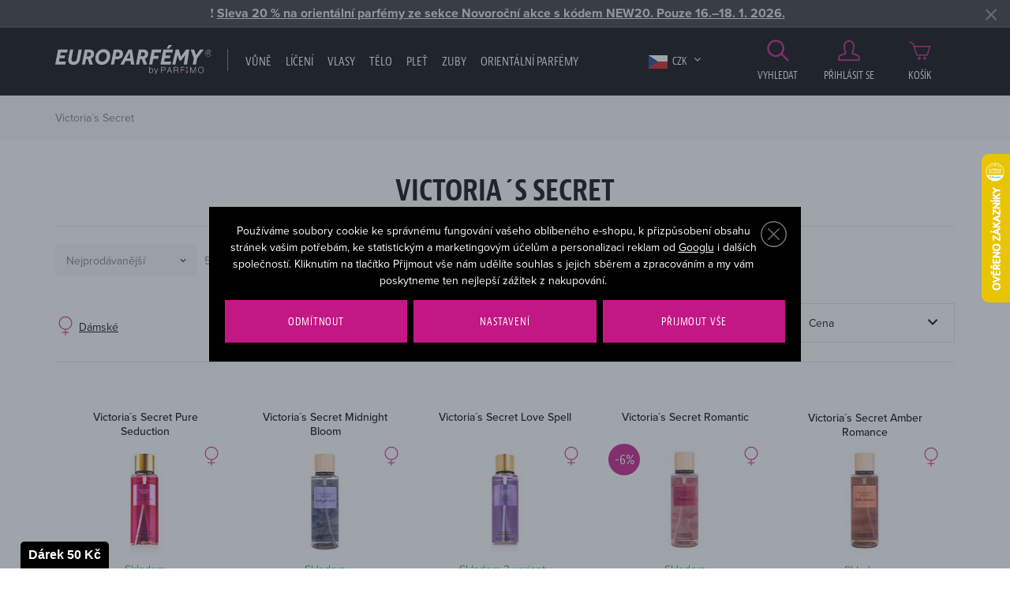

--- FILE ---
content_type: text/html; charset=UTF-8
request_url: https://www.europarfemy.cz/victoria-s-secret_v2636/
body_size: 30218
content:
<!DOCTYPE html>

<html class="no-js lang-cs" lang="cs">
<head>
   
      <meta charset="utf-8">
      
         <meta name="author" content="europarfemy.cz">
      

      <meta name="web_author" content="wpj.cz">

      
      
   
            <meta name="description"
            content="Patří Victoria´s Secret i k vašim oblíbeným značkám? Pak vás jistě nadchne nabídka na Europarfemy.cz. Populární produkty za ceny, kterým neodoláte."/>
   
      
                              <meta name="robots" content="index, follow">
               
      
                        <meta name="viewport" content="width=device-width, initial-scale=1">
                
                      

            
      
         <link rel="shortcut icon" href="/templates/images/favicon.ico">
      

      
   <title>
                     Victoria´s Secret - EUROPARFEMY.cz
         </title>


      <link rel="Contents" href="/mapa-stranek/" type="text/html">
      <link rel="Search" href="/vyhledavani/" type="text/html">
      
         <link rel="stylesheet" href="https://use.typekit.net/itj3ygb.css">
      

      
         
         
            <link rel="stylesheet" href="/web/build/app.a8549772.css">
         
      
   
      <meta property="og:image" content="https://europarfemy.cz/templates/images/og-image.jpg"/>
      <meta property="og:title" content="Victoria´s Secret - EUROPARFEMY.cz">
      <meta property="og:url" content="https://www.europarfemy.cz/victoria-s-secret_v2636/">
      <meta property="og:type" content="website">
      <meta property="og:description" content="Využijte svou šanci a pořiďte si parfémy a kosmetiku za bezkonkurenční ceny na Europarfemy.cz. Tisíce položek skladem a bleskové dodání.">
      <meta property='og:site_name' content='Parfémy a kosmetika levně - EUROPARFEMY.cz'>
      <meta property="og:locale" content="cs_CZ">
   
   <meta name="google-site-verification" content="O7LyK1ClmrQFY2UsQWtOzkai0sojEfP70jhF_DU80tk"/>

   <link rel="stylesheet" href="/web/build/category.c76ed2bf.css">


      <script src="/common/static/js/sentry-6.16.1.min.js"></script>

<script>
   Sentry.init({
      dsn: 'https://bdac53e35b1b4424b35eb8b76bcc2b1a@sentry.wpj.cz/9',
      allowUrls: [
         /www\.europarfemy\.cz\//
      ],
      denyUrls: [
         // Facebook flakiness
         /graph\.facebook\.com/i,
         // Facebook blocked
         /connect\.facebook\.net\/en_US\/all\.js/i,
         // Chrome extensions
         /extensions\//i,
         /^chrome:\/\//i,
         /kupshop\.local/i
      ],
      beforeSend(event) {
         if (!/FBA[NV]|PhantomJS|SznProhlizec/.test(window.navigator.userAgent)) {
            return event;
         }
      },
      ignoreErrors: [
         // facebook / ga + disabled cookies
         'fbq is not defined',
         'Can\'t find variable: fbq',
         '_gat is not defined',
         'AW is not defined',
         'Can\'t find variable: AW',
         'url.searchParams.get', // gtm koza
         // localstorage not working in incoginto mode in iOS
         'The quota has been exceeded',
         'QuotaExceededError',
         'Undefined variable: localStorage',
         'localStorage is null',
         'The operation is insecure',
         "Failed to read the 'localStorage'",
         "gtm_",
         "Can't find variable: glami",
      ]
   });

   Sentry.setTag("web", "europarfemy");
   Sentry.setTag("wbpck", 1);
   Sentry.setTag("adm", 0);
   Sentry.setTag("tpl", "e");
   Sentry.setTag("sentry_v", "6.16.1");
</script>

      <script>
   window.wpj = window.wpj || {};
   wpj.onReady = wpj.onReady || [];
   wpj.jsShop = wpj.jsShop || {events:[]};

   window.dataLayer = window.dataLayer || [];
   function gtag() {
      window.dataLayer.push(arguments);
   }
   window.wpj.cookie_bar_send = true;

   wpj.getCookie = (sKey) => decodeURIComponent(
      document.cookie.replace(
         new RegExp(
            '(?:(?:^|.*;)\\s*' +
            encodeURIComponent(sKey).replace(/[\-\.\+\*]/g, '\\$&') +
            '\\s*\\=\\s*([^;]*).*$)|^.*$'
         ),
         '$1'
      )
   ) || null;

      var consents = wpj.getCookie('cookie-bar')?.split(',');

   if (!(consents instanceof Array)){
      consents = [];
   }

   consents_fields = {
      ad_storage: consents.includes('ad_storage') ? 'granted' : 'denied',
      ad_user_data: consents.includes('ad_storage') ? 'granted' : 'denied',
      ad_personalization: consents.includes('ad_storage') ? 'granted' : 'denied',
      personalization_storage: consents.includes('personalization_and_functionality_storage') ? 'granted' : 'denied',
      functionality_storage: 'granted',
      analytics_storage: consents.includes('analytics_storage') ? 'granted' : 'denied',
   };
   gtag('consent', 'default', consents_fields);

   gtag("set", "ads_data_redaction", true);

   dataLayer.push({
      'event': 'defaultConsent',
      'consents' : consents_fields,
      'version': 'v2'
   });
   </script>

<script>
   wpj.data = wpj.data || { };

   
   

   

   
</script>



               <meta name="google-site-verification" content="ewwfPdym854H7z84PzKuh-iy8tTG7pALDPt05mjVUZA">
      
      
      
         

         

         

           

   

<script>page_data = {"page":{"language":"cs","title":"Victoria\u00b4s Secret - EUROPARFEMY.cz","path":"\/victoria-s-secret_v2636\/","currency":"CZK","currencyRate":1,"breadCrumbs":[{"id":"","name":"Dom\u016f"},{"id":"","name":"Victoria\u00b4s Secret"}],"environment":"live","type":"producer"},"user":{"sessionId":"948dc5f990ab7a164c330552161cbf47","cartId":"no-cartID","type":"anonymous","cartValue":0,"cartValueWithVat":0,"cartValueWithoutVat":0,"cartItems":0},"resetRefferer":false,"event":"pageView","category":{"producerName":"Victoria\u00b4s Secret","producerId":2636,"catPath":[{"id":"","name":"Victoria\u00b4s Secret"}],"catZbozi":{"id":"","name":""}},"once":false,"version":"v2"};page_data['page']['layout'] = window.innerWidth  > 991 ? 'web' : window.innerWidth > 543 ? 'tablet' : 'mobil';dataLayer.push(page_data);</script><script>
              wpj.onReady.push(function () {
                 [ 'logout', 'registration', 'login', 'newsletter_subscribe'].forEach(function (type) {
                    let cookieValue = wpj.storage.cookies.getItem('gtm_'+type);

                    if (cookieValue === null) {
                       return;
                    }
                    wpj.storage.cookies.removeItem('gtm_'+type);

                    cookieValue = JSON.parse(cookieValue);

                    let valueData;
                    if (type === 'newsletter_subscribe') {
                       valueData = { ...cookieValue };
                       type = 'newsletterSubscribe';
                    } else if (cookieValue instanceof Array) {
                       valueData = { data: cookieValue };
                    } else {
                       valueData = { value: cookieValue };
                    }
                     window.dataLayer.push({
                        event: 'success' +  gtm_ucfirst(type),
                           ...valueData
                     });
                 });
              });
              function gtm_ucfirst(str) {
                   if (!str || typeof str !== 'string') return str;
                   return str.charAt(0).toUpperCase() + str.slice(1);
               }
           </script>                <!-- Google Tag Manager -->
   <script data-cookieconsent="ignore">(function(w,d,s,l,i) {w[l] = w[l] || [];w[l].push({'gtm.start': new Date().getTime(), event: 'gtm.js'});
         var f = d.getElementsByTagName(s)[0],j=d.createElement(s),dl=l != 'dataLayer' ? '&l=' + l : '';
         j.async = true;j.src='//www.googletagmanager.com/gtm.js?id=' + i + dl;f.parentNode.insertBefore(j, f);
      })(window, document, 'script', 'dataLayer', 'GTM-NQB6PBC');</script>
   <!-- End Google Tag Manager -->
   </head>

<body>



   <!-- Google Tag Manager -->
   <noscript>
       <iframe src="//www.googletagmanager.com/ns.html?id=GTM-NQB6PBC" height="0" width="0" style="display:none;visibility:hidden"></iframe>
   </noscript>
<!-- End Google Tag Manager -->



                      

             


         
            <div data-cart="addedToCart"></div>
   <div class="wrapper">
      <div class="wrapper-inner">

         <div class="content-wrap">
            
                <div class="alert alert-info alert-dismissible text-center infopanel "
        data-infopanel="8"
        data-version="4" data-nosnippet>
               ❗️ <a href="http://www.europarfemy.cz/novorocni-akce/"><strong>Sleva 20 % na orientální parfémy ze sekce Novoroční akce s kódem NEW20. Pouze 16.–18. 1. 2026.
</strong></a>
                     <button type="button" class="close" data-infopanel-close="8" aria-label="Zavřít">
            <span class="fc lightbox_close"></span>
         </button>
         </div>
   <script>
      var $localInfoPanelsData = {};
      var $infoPanel = null;

      if (window.localStorage.getItem('info_panels')) {
         $localInfoPanelsData = JSON.parse(window.localStorage.getItem('info_panels'));
         $infoPanel = $localInfoPanelsData['info-panel-8'];
      }

      if ($infoPanel && $infoPanel['version'] >= "4") {
         var $infoElements = document.querySelectorAll('[data-infopanel="8"]');
         $infoElements.forEach(element => {
            element.remove();
         });
      }
   </script>

            <div class="header">
               <div class="container">
                  <div class="row">
                     <div class="col-xxl-10 col-lg-9 col-xs-5 col-md-6 header-menu-wrapper">
                        <div class="row">
                           <div class="col-lg-3 col-xs-12 header-logo">
                              
                                 <a href="/" title="Parfémy a kosmetika levně - EUROPARFEMY.cz" class="logo">
                                    <img src="/templates/images/logo.svg?v=2" alt="EUROPARFEMY.cz"
                                         class="img-responsive">
                                 </a>
                              
                           </div>
                           <div class="col-xl-9 col-lg-9 hidden-md-down header-nav">
                              <nav class="navbar hidden-md-down visible-lg-up" data-nav="top">
                                 <ul class="nav navbar-nav list-inline">
                                    <li class="nav-item">
                                       <a href="/" title="Domů" class="nav-link">Úvod</a>
                                    </li>
                                     <li class="nav-item nav-item-1828 has-submenu"><a href="/vune_k1828/" class="nav-link"> Vůně </a><div class="submenu"><div class="container"><div class=""><div class="block"><h2>Vůně</h2><ul class="list-triangle"><li><a href="https://www.europarfemy.cz/vune_k1828/novinky/" >Právě dorazilo</a></li><li><a href="https://www.europarfemy.cz/vune_k1828/zlevneno/" >Cenové hity</a></li><li><a href="https://www.europarfemy.cz/vune_k1828/poskozene-zbozi/" >Outlet vůní</a></li><li><a href="https://www.europarfemy.cz/vune_k1828/darkove-sady-vuni_k1967/" >Dárkové sady</a></li></ul></div><div class="block"><h2>Kategorie</h2><ul class="list-triangle"><li><a href="/vune_k1828/parfemovana-voda_k1830/">Parfémovaná voda</a></li><li><a href="/vune_k1828/toaletni-voda_k1855/">Toaletní voda</a></li><li><a href="/vune_k1828/kolinska-voda_k1835/">Kolínská voda</a></li><li><a href="/vune_k1828/darkove-sady-vuni_k1967/">Dárkové sady vůní</a></li><li><a href="/vune_k1828/sety_k2100/">Sety</a></li><li><a href="/mini-parfemy/">Mini parfémy</a></li><li><a href="/vune_k1828/telovy-sprej_k1853/">Tělový sprej</a></li></ul></div><div class="block"><h2>Pohlaví</h2><ul class="list-gender"><li><a href='/vune_k1828/#pohlavi=%5B"M"%5D'><span class="gender"><i class="fc icons_male" title="Pro muže"></i></span> Pro něj</a></li><li><a href='/vune_k1828/#pohlavi=%5B"W"%5D'><span class="gender"><i class="fc icons_female" title="Pro ženy"></i></span> Pro ni</a></li><li><a href='/vune_k1828/#pohlavi=%5B"U"%5D'><span class="gender"><i class="fc icons_unisex" title="Unisex"></i></span> Unisex</a></li><li><a href='/vune_k1828/#pohlavi=%5B"K"%5D'><span class="gender"><i class="fc icons_child-gender" title="Pro děti"></i></span> Pro děti</a></li></ul></div><div class="block"><h2>Cena</h2><ul class="list-triangle"><li><a href="/vune_k1828/#cena=[0,500]">Do 500 Kč</a></li><li><a href="/vune_k1828/#cena=[0,1000]">Do 1000 Kč</a></li><li><a href="/vune_k1828/#cena=[0,1500]">Do 1500 Kč</a></li><li><a href="/vune_k1828/#cena=[1500,99999]">Nad 1500 Kč</a></li></ul></div></div><div class="catalog"><a href="/parfemovana-voda-lanvin-eclat-d-arpege_z27624/#2782"><p class="h2 producer">Lanvin</p><p class="title"> Éclat D´Arpege </p><div class="catalog-flags flags"><span class="flag flag-discount">-7%</span></div><img data-src="/data/tmp/2/1/753621_2.jpg?1636015024_1" alt="Parfémovaná voda Lanvin Éclat D´Arpege 100 ml" class="img-responsive m-x-auto"><div class="product-price-wrapper"><p class="volume"> 100 ml </p><p class="price"><span class="strike-price">700 Kč</span> 651 Kč </p></div></a></div></div></div></li><li class="nav-item nav-item-1866 has-submenu"><a href="/liceni_k1866/" class="nav-link"> Líčení </a><div class="submenu"><div class="container"><div class=""><div class="block"><h2>Líčení</h2><ul class="list-triangle"><li><a href="https://www.europarfemy.cz/liceni_k1866/novinky/" >Beauty novinky</a></li><li><a href="https://www.europarfemy.cz/liceni_k1866/zlevneno/" >Cenové hity</a></li><li><a href="https://www.europarfemy.cz/liceni_k1866/poskozene-zbozi/" >Outlet kosmetiky</a></li><li><a href="https://www.europarfemy.cz/liceni_k1866/darkove-sady-dekorativni-kosmetiky_k1968/" >Dárkové sady</a></li></ul></div><div class="block"><h2>Kategorie</h2><ul class="list-triangle"><li><a href="/liceni_k1866/oci_k1877/">Oči</a></li><li><a href="/liceni_k1866/oboci_k1929/">Obočí</a></li><li><a href="/liceni_k1866/rty_k1885/">Rty</a></li><li><a href="/liceni_k1866/tvar_k1893/">Tvář</a></li><li><a href="/liceni_k1866/nehty_k1897/">Nehty</a></li><li><a href="/liceni_k1866/odliceni_k1903/">Odlíčení</a></li><li><a href="/liceni_k1866/kosmeticka-pomucka_k1717/">Kosmetická pomůcka</a></li></ul></div><div class="block"><h2>Značka</h2><ul class="list-triangle"><li><a class="nav-link" href="/liceni_k1866/#vyrobce=%5B%222132%22%5D">BOURJOIS Paris</a></li><li><a class="nav-link" href="/liceni_k1866/#vyrobce=%5B%222112%22%5D">Dermacol</a></li><li><a class="nav-link" href="/liceni_k1866/#vyrobce=%5B%222878%22%5D">Gabriella Salvete</a></li><li><a class="nav-link" href="/liceni_k1866/#vyrobce=%5B%222471%22%5D">L´Oreal Paris</a></li><li><a class="nav-link" href="/liceni_k1866/#vyrobce=%5B%222363%22%5D">Makeup Revolution London</a></li><li><a class="nav-link" href="/liceni_k1866/#vyrobce=%5B%222151%22%5D">Max Factor</a></li><li><a class="nav-link" href="/liceni_k1866/#vyrobce=%5B%222120%22%5D">Rimmel London</a></li></ul></div><div class="block"><h2>Cena</h2><ul class="list-triangle"><li><a href="/liceni_k1866/#cena=[0,200]">Do 200 Kč</a></li><li><a href="/liceni_k1866/#cena=[0,400]">Do 400 Kč</a></li><li><a href="/liceni_k1866/#cena=[0,600]">Do 600 Kč</a></li><li><a href="/liceni_k1866/#cena=[600,99999]">Nad 600 Kč</a></li></ul></div></div><div class="catalog"><a href="/make-up-l-oreal-paris-true-match-super-blendable-foundation_z48350/#61929"><p class="h2 producer">L&#039;Oréal Paris</p><p class="title"> True Match Super-Blendable Foundation </p><div class="catalog-flags flags"><span class="flag flag-tip">TOP</span></div><img data-src="/data/tmp/2/3/880503_2.jpg?1636015024_1" alt="Make-up L&#039;Oréal Paris True Match Super-Blendable Foundation 30 ml 3.R/3.C" class="img-responsive m-x-auto"><div class="product-price-wrapper"><p class="volume"> 30 ml 3.R/3.C </p><p class="price"> 299 Kč </p></div></a></div></div></div></li><li class="nav-item nav-item-1886 has-submenu"><a href="/vlasy_k1886/" class="nav-link"> Vlasy </a><div class="submenu"><div class="container"><div class=""><div class="block"><h2>Vlasy</h2><ul class="list-triangle"><li><a href="https://www.europarfemy.cz/vlasy_k1886/novinky/" >Právě dorazilo</a></li><li><a href="https://www.europarfemy.cz/vlasy_k1886/zlevneno/" >Cenové hity</a></li><li><a href="https://www.europarfemy.cz/vlasy_k1886/poskozene-zbozi/" >Outlet vlasové kosmetiky</a></li><li><a href="https://www.europarfemy.cz/vlasy_k1886/darkove-sady-vlasove-kosmetiky_k1969/" >Dárkové sady</a></li></ul></div><div class="block"><h2>Kategorie</h2><ul class="list-triangle"><li><a href="/vlasy_k1886/sampon_k1805/">Šampon</a></li><li><a href="/vlasy_k1886/kondicioner_k1765/">Kondicionér</a></li><li><a href="/vlasy_k1886/balzam-a-maska-na-vlasy_k1890/">Balzám a maska na vlasy</a></li><li><a href="/vlasy_k1886/styling_k1845/">Styling</a></li><li><a href="/vlasy_k1886/barva-na-vlasy_k1761/">Barva na vlasy</a></li><li><a href="/vlasy_k1886/hreben-kartac-a-gumicka_k1900/">Hřeben, kartáč a gumička</a></li><li><a href="/vlasy_k1886/olej-na-vlasy_k1894/">Olej na vlasy</a></li></ul></div><div class="block"><h2>Pohlaví</h2><ul class="list-gender"><li><a href='/vlasy_k1886/#pohlavi=%5B"M"%5D'><span class="gender"><i class="fc icons_male" title="Pro muže"></i></span> Pro něj</a></li><li><a href='/vlasy_k1886/#pohlavi=%5B"W"%5D'><span class="gender"><i class="fc icons_female" title="Pro ženy"></i></span> Pro ni</a></li><li><a href='/vlasy_k1886/#pohlavi=%5B"U"%5D'><span class="gender"><i class="fc icons_unisex" title="Unisex"></i></span> Unisex</a></li><li><a href='/vlasy_k1886/#pohlavi=%5B"K"%5D'><span class="gender"><i class="fc icons_child-gender" title="Pro děti"></i></span> Pro děti</a></li></ul></div><div class="block"><h2>Cena</h2><ul class="list-triangle"><li><a href="/vlasy_k1886/#cena=[0,100]">Do 100 Kč</a></li><li><a href="/vlasy_k1886/#cena=[0,300]">Do 300 Kč</a></li><li><a href="/vlasy_k1886/#cena=[0,500]">Do 500 Kč</a></li><li><a href="/vlasy_k1886/#cena=[500,99999]">Nad 500 Kč</a></li></ul></div></div></div></div></li><li class="nav-item nav-item-1878 has-submenu"><a href="/telo_k1878/" class="nav-link"> Tělo </a><div class="submenu"><div class="container"><div class=""><div class="block"><h2>Vše pro vaše tělo</h2><ul class="list-triangle"><li><a href="https://www.europarfemy.cz/telo_k1878/novinky/" >Právě dorazilo</a></li><li><a href="https://www.europarfemy.cz/telo_k1878/zlevneno/" >Cenové hity</a></li><li><a href="https://www.europarfemy.cz/telo_k1878/poskozene-zbozi/" >Outlet tělové kosmetiky</a></li><li><a href="https://www.europarfemy.cz/telo_k1878/darkove-sady-telove-kosmetiky_k1970/" >Dárkové sady</a></li></ul></div><div class="block"><h2>Kategorie</h2><ul class="list-triangle"><li><a href="/telo_k1878/deo-pripravek_k1898/">Deo přípravek</a></li><li><a href="/telo_k1878/sprchova-kosmetika_k1873/">Sprchová kosmetika</a></li><li><a href="/telo_k1878/holeni-a-depilace_k1844/">Holení a depilace</a></li><li><a href="/telo_k1878/opalovaci-kosmetika_k1737/">Opalovací kosmetika</a></li><li><a href="/telo_k1878/pece-o-ruce_k1863/">Péče o ruce</a></li><li><a href="/telo_k1878/pece-o-poprsi_k1849/">Péče o poprsí</a></li><li><a href="/telo_k1878/masazni-pripravek_k1861/">Masážní přípravek</a></li></ul></div><div class="block"><h2>Pohlaví</h2><ul class="list-gender"><li><a href='/telo_k1878/#pohlavi=%5B"M"%5D'><span class="gender"><i class="fc icons_male" title="Pro muže"></i></span> Pro něj</a></li><li><a href='/telo_k1878/#pohlavi=%5B"W"%5D'><span class="gender"><i class="fc icons_female" title="Pro ženy"></i></span> Pro ni</a></li><li><a href='/telo_k1878/#pohlavi=%5B"U"%5D'><span class="gender"><i class="fc icons_unisex" title="Unisex"></i></span> Unisex</a></li><li><a href='/telo_k1878/#pohlavi=%5B"K"%5D'><span class="gender"><i class="fc icons_child-gender" title="Pro děti"></i></span> Pro děti</a></li></ul></div><div class="block"><h2>Cena</h2><ul class="list-triangle"><li><a href="/telo_k1878/#cena=[0,100]">Do 100 Kč</a></li><li><a href="/telo_k1878/#cena=[0,300]">Do 300 Kč</a></li><li><a href="/telo_k1878/#cena=[0,500]">Do 500 Kč</a></li><li><a href="/telo_k1878/#cena=[500,99999]">Nad 500 Kč</a></li></ul></div></div><div class="catalog"><a href="/deodorant-pret-a-porter-original_z2876/#33887"><p class="h2 producer">Pret Á Porter</p><p class="title"> Original </p><div class="catalog-flags flags"><span class="flag flag-tip">TOP</span></div><img data-src="/data/tmp/2/5/742775_2.jpg?1636015024_1" alt="Deodorant Pret Á Porter Original 75 ml" class="img-responsive m-x-auto"><div class="product-price-wrapper"><p class="volume"> 75 ml </p><p class="price"> 100 Kč </p></div></a></div></div></div></li><li class="nav-item nav-item-1867 has-submenu"><a href="/plet_k1867/" class="nav-link"> Pleť </a><div class="submenu"><div class="container"><div class=""><div class="block"><h2>Vše pro vaši pleť</h2><ul class="list-triangle"><li><a href="https://www.europarfemy.cz/plet_k1867/novinky/" >Právě dorazilo</a></li><li><a href="https://www.europarfemy.cz/plet_k1867/zlevneno/" >Cenové hity</a></li><li><a href="https://www.europarfemy.cz/plet_k1867/poskozene-zbozi/" >Outlet pleťové kosmetiky</a></li><li><a href="https://www.europarfemy.cz/plet_k1867/darkove-sady-pletove-kosmetiky_k1971/" >Dárkové sady</a></li></ul></div><div class="block"><h2>Kategorie</h2><ul class="list-triangle"><li><a href="/plet_k1867/pletovy-krem-a-gel_k1837/">Pleťový krém a gel</a></li><li><a href="/plet_k1867/cisteni-pleti_k1809/">Čištění pleti</a></li><li><a href="/plet_k1867/pece-o-oci_k1808/">Péče o oči</a></li><li><a href="/plet_k1867/pece-o-rty_k1848/">Péče o rty</a></li><li><a href="/plet_k1867/dermokosmetika_k2079/">Dermokosmetika</a></li><li><a href="/plet_k1867/pletova-voda-a-sprej_k1833/">Pleťová voda a sprej</a></li><li><a href="/plet_k1867/pletove-serum_k1806/">Pleťové sérum</a></li></ul></div><div class="block"><h2>Pohlaví</h2><ul class="list-gender"><li><a href='/plet_k1867/#pohlavi=%5B"M"%5D'><span class="gender"><i class="fc icons_male" title="Pro muže"></i></span> Pro něj</a></li><li><a href='/plet_k1867/#pohlavi=%5B"W"%5D'><span class="gender"><i class="fc icons_female" title="Pro ženy"></i></span> Pro ni</a></li><li><a href='/plet_k1867/#pohlavi=%5B"U"%5D'><span class="gender"><i class="fc icons_unisex" title="Unisex"></i></span> Unisex</a></li><li><a href='/plet_k1867/#pohlavi=%5B"K"%5D'><span class="gender"><i class="fc icons_child-gender" title="Pro děti"></i></span> Pro děti</a></li></ul></div><div class="block"><h2>Cena</h2><ul class="list-triangle"><li><a href="/plet_k1867/#cena=[0,100]">Do 100 Kč</a></li><li><a href="/plet_k1867/#cena=[0,300]">Do 300 Kč</a></li><li><a href="/plet_k1867/#cena=[0,500]">Do 500 Kč</a></li><li><a href="/plet_k1867/#cena=[500,99999]">Nad 500 Kč</a></li></ul></div></div><div class="catalog"><a href="/micelarni-voda-bioderma-sensibio-h-o_z37912/#45621"><p class="h2 producer">BIODERMA</p><p class="title"> Sensibio H₂O </p><div class="catalog-flags flags"><span class="flag flag-tip">TOP</span></div><img data-src="/data/tmp/2/5/1021015_2.jpg?1644846344_1" alt="Micelární voda BIODERMA Sensibio H₂O 500 ml" class="img-responsive m-x-auto"><div class="product-price-wrapper"><p class="volume"> 500 ml </p><p class="price"> 263 Kč </p></div></a></div></div></div></li><li class="nav-item nav-item-2083 has-submenu"><a href="/zuby_k2083/" class="nav-link"> Zuby </a><div class="submenu"><div class="container"><div class=""><div class="block"><h2>Zuby</h2><ul class="list-triangle"><li><a href="/zuby_k2083/zlevneno/" >Cenové hity</a></li><li><a href="/zuby_k2083/poskozene-zbozi/" >Outlet</a></li><li><a href="/darkove-sety-pece-o-zuby_k2110/" >Dárkové sety</a></li></ul></div><div class="block"><h2>Kategorie</h2><ul class="list-triangle"><li><a href="/zuby_k2083/zubni-pasta_k1698/">Zubní pasta</a></li><li><a href="/zuby_k2083/zubni-kartacek_k2084/">Zubní kartáček</a></li><li><a href="/zuby_k2083/ustni-voda_k1896/">Ústní voda</a></li><li><a href="/zuby_k2083/darkove-sety-pece-o-zuby_k2110/">Dárkové sety péče o zuby</a></li></ul></div><div class="block"><h2>Pohlaví</h2><ul class="list-gender"><li><a href='/zuby_k2083/#pohlavi=%5B"M"%5D'><span class="gender"><i class="fc icons_male" title="Pro muže"></i></span> Pro něj</a></li><li><a href='/zuby_k2083/#pohlavi=%5B"W"%5D'><span class="gender"><i class="fc icons_female" title="Pro ženy"></i></span> Pro ni</a></li><li><a href='/zuby_k2083/#pohlavi=%5B"U"%5D'><span class="gender"><i class="fc icons_unisex" title="Unisex"></i></span> Unisex</a></li><li><a href='/zuby_k2083/#pohlavi=%5B"K"%5D'><span class="gender"><i class="fc icons_child-gender" title="Pro děti"></i></span> Pro děti</a></li></ul></div><div class="block"><h2>Cena</h2><ul class="list-triangle"><li><a href="/zuby_k2083/#cena=[0,100]">Do 100 Kč</a></li><li><a href="/zuby_k2083/#cena=[0,200]">Do 200 Kč</a></li><li><a href="/zuby_k2083/#cena=[0,500]">Do 500 Kč</a></li><li><a href="/zuby_k2083/#cena=[500,99999]">Nad 500 Kč</a></li></ul></div></div><div class="catalog"><a href="/ustni-voda-listerine-cool-mint-mouthwash_z46699/#85165"><p class="h2 producer">Listerine</p><p class="title"> Cool Mint Mouthwash </p><div class="catalog-flags flags"><span class="flag flag-tip">TOP</span></div><img data-src="/data/tmp/2/4/780684_2.jpg?1636015024_1" alt="Ústní voda Listerine Cool Mint Mouthwash 1000 ml" class="img-responsive m-x-auto"><div class="product-price-wrapper"><p class="volume"> 1000 ml </p><p class="price"> 184 Kč </p></div></a></div></div></div></li>    <script>
      wpj.onReady.push(function() {
                             $(".nav-item-0").addClass('active');
                                              });
   </script>

                                       <li class="nav-item ">
      <a href="/arabske-parfemy/" class="nav-link"  style="color: #ffffff;">
         Orientální parfémy
      </a>
   </li>
   <li class="nav-item ">
      <a href="/vyrobci/" class="nav-link"  >
         Značky
      </a>
   </li>

                                 </ul>
                              </nav>

                              <div class="header-currency">
                                 <span title="Česká koruna" class="currency active">
                                    <img src="/templates/images/flag-sm-czk.png"
                                         alt="Česká koruna">
                                    CZK
                                 </span>

                                                                                                                                                                                 <a href="/mena/EUR/" title="Zvolit měnu Euro"
                                          class="currency">
                                          <img src="/templates/images/flag-sm-eur.png" alt="Euro">
                                          <span>EUR</span>
                                       </a>
                                                                                                   </div>
                           </div>
                        </div>
                     </div>

                     <div class="col-xxl-2 col-lg-3 col-md-6 col-xs-7 z-10 header-user-wrapper">
                        <div class="display-table">

                           <a href="/vyhledavani/" class="header-icon-link display-cell" data-link="search">
                              <i class="fc icons_search"></i>
                              Vyhledat
                           </a>

                              <a href="/prihlaseni/" id="login_link" data-login-link
      class="display-cell header-login hidden-xs-down header-icon-link">
      <i class="fc icons_user"></i>Přihlásit se
   </a>

<div class="display-cell header-cart">
   <div data-reload="cart-info">
      <a href="/kosik/" class="header-icon-link header-cart--empty">
         <i class="fc icons_cart pos-rel"></i>
         Košík
      </a>

      
         </div>
</div>



                           <div class="display-cell hidden-lg-up header-burger">
                              <button class="burger btn" data-toggle="burger">
                                 <span class="fc icons_burger"></span>
                              </button>
                           </div>
                        </div>
                     </div>

                     <div class="col-xs-12 header-search-wrapper text-right">
                        <form method="get" action="/vyhledavani/" class="header-search-form pos-rel" id="sf" data-menu-search-content="content">
   <h2 class="hidden-sm-down">Vyhledat</h2>
   <div class="search-wrapper">
      <input type="text" name="search" value="" id="search" maxlength="100" autocomplete="off"
             class="form-control autocomplete-control" placeholder="Hledáte parfém, značku, ...">
   </div>

   <button name="submit" type="submit" value="Vyhledat" class="btn btn-outlined btn-outlined--search">
      <span class="hidden-xl-down">Vyhledat</span>
      <i class="hidden-xxl-up fc icons_search"></i>
   </button>

   <button class="btn search-toggle" data-link="search" title="Zavřít hledání"><i class="lightbox_close"></i></button>

   <script id="productSearch" type="text/x-dot-template">
      
      {{? it.items.Produkty || it.items.Kategorie || it.items.Vyrobci  }}

      {{? it.items.Produkty }}
      <div class="ac-products">
         <ul>
            {{~it.items.Produkty.items :item :index}}
            <li data-autocomplete-item="product">
               <a href="/presmerovat/?type=product&id={{=item.id}}">
                  {{? item.image }}
                  <img src="{{=item.image}}" alt="{{=item.label}}">
                  {{??}}
                  <img src="/static/images/no-img.jpg" alt="{{=item.label}}">
                  {{?}}
                  <span>{{=item.label}}</span>
               </a>
            </li>
            {{~}}
         </ul>
      </div>
      {{?}}

   <div class="ac-side">
      {{? it.items.Kategorie }}
      <div class="ac-categories">
         <h4>Kategorie</h4>
         <ul>
            {{~it.items.Kategorie.items :item :index}}
            <li data-autocomplete-item="section">
               <a href="/presmerovat/?type=category&id={{=item.id}}">{{=item.name}}</a>
            </li>
            {{~}}
         </ul>
      </div>
      {{?}}


      {{? it.items.Vyrobci }}
      <div class="ac-categories">
         <h4>Značky</h4>
         <ul>
            {{~it.items.Vyrobci.items :item :index}}
            <li data-autocomplete-item="section">
               <a href="/presmerovat/?type=producer&id={{=item.id}}">{{=item.label}}</a>
            </li>
            {{~}}
         </ul>
      </div>
      {{?}}
   </div>

   <div class="ac-showall" data-autocomplete-item="show-all">
      <a href="" class="btn btn-primary btn-primary--gray">Zobrazit všechny produkty</a>

      <div class="clearfix"></div>
   </div>
      {{??}}
   <div class="p-a-1">
      Žádný výsledek
   </div>
      {{?}}
   
</script>


<script>
   wpj.onReady.push(function() {
      $('#search').productSearch({
         minLength: 3,
               });
   });
</script>
</form>
                     </div>

                  </div>
               </div>
            </div>

            
               <div class="breadcrumbs">
   <div class="container">
      <div class="row">
         <div class="col-xs-12">
            <ul class="breadcrumb">
                                                      <li class="active">Victoria´s Secret</li>
                                                </ul>
         </div>
      </div>
   </div>
</div>            

            
               <div class="container" data-filter_form>
                  
   
                     
            <div class="row" data-filter="wrapper">
         
         <div class="col-xs-12 content-block">
                           <h1 class=" text-center m-b-2">Victoria´s Secret</h1>
            
                           <div class="category-top-description">
                                                   </div>
            
            
            
                           <div class="products-wrapper">
                  <form data-filter="form">
                     <div class="row sorting-row">
                        <div class="col-xl-5 col-xs-12 category-ordering" id="ordering">

                           <input type="hidden" name="order_by"
                                  value="">
                           <input type="hidden" name="order_dir"
                                  value="">

                           <label for="sort" class="m-r-2">Seřadit podle:</label>

                           <select class="custom-select custom-control" name="sort" id="sort"
                                   data-filter-input="razeni">
                              <option value="" selected>Nejprodávanější</option>
                              <option value="3">Nejlevnější</option>
                              <option value="-3">Nejdražší</option>
                           </select>
                           <div class="products-total">
                              <div data-reload="pagerTotal">
                                 50
                                 produktů                              </div>
                           </div>
                        </div>
                        <div class="col-xl-7 col-xs-12 pager-col">
                                                   </div>
                     </div>
                  </form>

                  <div id="filtr-obal">
   <form data-filter="form" class="row" method="get" action="/katalog/" role="form">

      
                     
      
                     
                                                      
      <div class="col-xs-12 col-xl-5 col-xxl-5">
         <h2 class="p-r-1 display-inline-block hidden-xl-down">Filtr</h2>
                                 <div class="filter-pohlavi" style="display: inline-block;">
                                 <label class="check-W">
                     <input type="radio" name="dynamic_filter[sex][]" value="W" data-filter-input="pohlavi"
                            class="custom-control-input">
                     <span>Dámské</span>
                  </label>
                           </div>
               </div>
      <div class="col-xs-12 col-xl-7 col-xxl-6 pull-right">

                              
         <div class="row">
                          
            
                                                                                                                        <div class="tab filter-price col-md-4 col-xs-12" id="kategorie">

                        <input type="hidden" name="dynamic_filter[parameters][28][type]" value="list" data-filter-input="kategorie">
                        <div data-opener=".category-box-wrapper" data-item-id-opener="kategorie" class="tab-btn filter-opener">Kategorie</div>

                        <div class="tab-content category-box-wrapper opener-content" style="display: none;">
                           <div class="kategorie-box" data-role="kategorie-list">
                              <input type="text" name="kategorie-search" class="form-control input-search" data-role="kategorie-search"
                                     placeholder="vyhledejte psaním">

                              <div data-filter="show-all-kategorie" style="display: none" class="filter-notfound">Zobrazit všechny kategorie</div>

                              <div class="kategorie-label-wrapper">
                                 <label class="custom-checkbox custom-control filter-item" data-kategorie="3160"><input type="checkbox" class="custom-control-input" name="dynamic_filter[parameters][28][value][]" value="3160"data-filter-input="kategorie"><span class="custom-control-indicator"></span>Parfémovaná voda<small>(<span class="filter-count" data-filter-count="3160">8</span>)</small></label><label class="custom-checkbox custom-control filter-item" data-kategorie="3174"><input type="checkbox" class="custom-control-input" name="dynamic_filter[parameters][28][value][]" value="3174"data-filter-input="kategorie"><span class="custom-control-indicator"></span>Tělové mléko<small>(<span class="filter-count" data-filter-count="3174">6</span>)</small></label><label class="custom-checkbox custom-control filter-item" data-kategorie="38494"><input type="checkbox" class="custom-control-input" name="dynamic_filter[parameters][28][value][]" value="38494"data-filter-input="kategorie"><span class="custom-control-indicator"></span>Tělový sprej<small>(<span class="filter-count" data-filter-count="38494">38</span>)</small></label>                              </div>
                           </div>
                        </div>
                     </div>
                                             
                           <div class="tab filter-price col-md-4 col-xs-12" id="series">
                  <div data-opener=".series-box-wrapper" data-item-id-opener="rada" class="tab-btn filter-opener">Řada</div>

                  <div class="tab-content series-box-wrapper opener-content" style="display: none;">

                     <div class="series-box" data-role="series-list">
                        <input type="text" name="series-search" class="form-control input-search" data-role="series-search" placeholder="vyhledejte psaním">

                        <div data-filter="show-all-series" style="display: none" class="filter-notfound">Zobrazit všechny řady</div>

                        <div class="series-label-wrapper">
                           <label class="custom-checkbox custom-control filter-item" for="filter_series_Amber Romance" title="Amber Romance" data-producer="Amber Romance"><input type="checkbox" class="custom-control-input" name="dynamic_filter[series][]" value="Amber Romance"id="filter_series_Amber Romance" data-filter-input="rada"><span class="custom-control-indicator"></span>Amber Romance<small>(<span class="filter-count" data-filter-count="Amber Romance">1</span>)</small></label><label class="custom-checkbox custom-control filter-item" for="filter_series_Angel" title="Angel" data-producer="Angel"><input type="checkbox" class="custom-control-input" name="dynamic_filter[series][]" value="Angel"id="filter_series_Angel" data-filter-input="rada"><span class="custom-control-indicator"></span>Angel<small>(<span class="filter-count" data-filter-count="Angel">1</span>)</small></label><label class="custom-checkbox custom-control filter-item" for="filter_series_Angel Stories" title="Angel Stories" data-producer="Angel Stories"><input type="checkbox" class="custom-control-input" name="dynamic_filter[series][]" value="Angel Stories"id="filter_series_Angel Stories" data-filter-input="rada"><span class="custom-control-indicator"></span>Angel Stories<small>(<span class="filter-count" data-filter-count="Angel Stories">2</span>)</small></label><label class="custom-checkbox custom-control filter-item" for="filter_series_Aqua Kiss" title="Aqua Kiss" data-producer="Aqua Kiss"><input type="checkbox" class="custom-control-input" name="dynamic_filter[series][]" value="Aqua Kiss"id="filter_series_Aqua Kiss" data-filter-input="rada"><span class="custom-control-indicator"></span>Aqua Kiss<small>(<span class="filter-count" data-filter-count="Aqua Kiss">2</span>)</small></label><label class="custom-checkbox custom-control filter-item" for="filter_series_Aquatic Allure" title="Aquatic Allure" data-producer="Aquatic Allure"><input type="checkbox" class="custom-control-input" name="dynamic_filter[series][]" value="Aquatic Allure"id="filter_series_Aquatic Allure" data-filter-input="rada"><span class="custom-control-indicator"></span>Aquatic Allure<small>(<span class="filter-count" data-filter-count="Aquatic Allure">1</span>)</small></label><label class="custom-checkbox custom-control filter-item" for="filter_series_Blackberry Bite" title="Blackberry Bite" data-producer="Blackberry Bite"><input type="checkbox" class="custom-control-input" name="dynamic_filter[series][]" value="Blackberry Bite"id="filter_series_Blackberry Bite" data-filter-input="rada"><span class="custom-control-indicator"></span>Blackberry Bite<small>(<span class="filter-count" data-filter-count="Blackberry Bite">1</span>)</small></label><label class="custom-checkbox custom-control filter-item" for="filter_series_Bombshell" title="Bombshell" data-producer="Bombshell"><input type="checkbox" class="custom-control-input" name="dynamic_filter[series][]" value="Bombshell"id="filter_series_Bombshell" data-filter-input="rada"><span class="custom-control-indicator"></span>Bombshell<small>(<span class="filter-count" data-filter-count="Bombshell">2</span>)</small></label><label class="custom-checkbox custom-control filter-item" for="filter_series_Celestial Rose" title="Celestial Rose" data-producer="Celestial Rose"><input type="checkbox" class="custom-control-input" name="dynamic_filter[series][]" value="Celestial Rose"id="filter_series_Celestial Rose" data-filter-input="rada"><span class="custom-control-indicator"></span>Celestial Rose<small>(<span class="filter-count" data-filter-count="Celestial Rose">1</span>)</small></label><label class="custom-checkbox custom-control filter-item" for="filter_series_First Love" title="First Love" data-producer="First Love"><input type="checkbox" class="custom-control-input" name="dynamic_filter[series][]" value="First Love"id="filter_series_First Love" data-filter-input="rada"><span class="custom-control-indicator"></span>First Love<small>(<span class="filter-count" data-filter-count="First Love">1</span>)</small></label><label class="custom-checkbox custom-control filter-item" for="filter_series_Garden View" title="Garden View" data-producer="Garden View"><input type="checkbox" class="custom-control-input" name="dynamic_filter[series][]" value="Garden View"id="filter_series_Garden View" data-filter-input="rada"><span class="custom-control-indicator"></span>Garden View<small>(<span class="filter-count" data-filter-count="Garden View">1</span>)</small></label><label class="custom-checkbox custom-control filter-item" for="filter_series_Guava Fiesta Shimmer" title="Guava Fiesta Shimmer" data-producer="Guava Fiesta Shimmer"><input type="checkbox" class="custom-control-input" name="dynamic_filter[series][]" value="Guava Fiesta Shimmer"id="filter_series_Guava Fiesta Shimmer" data-filter-input="rada"><span class="custom-control-indicator"></span>Guava Fiesta Shimmer<small>(<span class="filter-count" data-filter-count="Guava Fiesta Shimmer">1</span>)</small></label><label class="custom-checkbox custom-control filter-item" for="filter_series_Hardcore Rose" title="Hardcore Rose" data-producer="Hardcore Rose"><input type="checkbox" class="custom-control-input" name="dynamic_filter[series][]" value="Hardcore Rose"id="filter_series_Hardcore Rose" data-filter-input="rada"><span class="custom-control-indicator"></span>Hardcore Rose<small>(<span class="filter-count" data-filter-count="Hardcore Rose">2</span>)</small></label><label class="custom-checkbox custom-control filter-item" for="filter_series_Love Spell" title="Love Spell" data-producer="Love Spell"><input type="checkbox" class="custom-control-input" name="dynamic_filter[series][]" value="Love Spell"id="filter_series_Love Spell" data-filter-input="rada"><span class="custom-control-indicator"></span>Love Spell<small>(<span class="filter-count" data-filter-count="Love Spell">4</span>)</small></label><label class="custom-checkbox custom-control filter-item" for="filter_series_Lunar Jasmine" title="Lunar Jasmine" data-producer="Lunar Jasmine"><input type="checkbox" class="custom-control-input" name="dynamic_filter[series][]" value="Lunar Jasmine"id="filter_series_Lunar Jasmine" data-filter-input="rada"><span class="custom-control-indicator"></span>Lunar Jasmine<small>(<span class="filter-count" data-filter-count="Lunar Jasmine">1</span>)</small></label><label class="custom-checkbox custom-control filter-item" for="filter_series_Lush Orchid Amber" title="Lush Orchid Amber" data-producer="Lush Orchid Amber"><input type="checkbox" class="custom-control-input" name="dynamic_filter[series][]" value="Lush Orchid Amber"id="filter_series_Lush Orchid Amber" data-filter-input="rada"><span class="custom-control-indicator"></span>Lush Orchid Amber<small>(<span class="filter-count" data-filter-count="Lush Orchid Amber">1</span>)</small></label><label class="custom-checkbox custom-control filter-item" for="filter_series_Mango Smash" title="Mango Smash" data-producer="Mango Smash"><input type="checkbox" class="custom-control-input" name="dynamic_filter[series][]" value="Mango Smash"id="filter_series_Mango Smash" data-filter-input="rada"><span class="custom-control-indicator"></span>Mango Smash<small>(<span class="filter-count" data-filter-count="Mango Smash">1</span>)</small></label><label class="custom-checkbox custom-control filter-item" for="filter_series_Melon Drench" title="Melon Drench" data-producer="Melon Drench"><input type="checkbox" class="custom-control-input" name="dynamic_filter[series][]" value="Melon Drench"id="filter_series_Melon Drench" data-filter-input="rada"><span class="custom-control-indicator"></span>Melon Drench<small>(<span class="filter-count" data-filter-count="Melon Drench">2</span>)</small></label><label class="custom-checkbox custom-control filter-item" for="filter_series_Midnight Bloom" title="Midnight Bloom" data-producer="Midnight Bloom"><input type="checkbox" class="custom-control-input" name="dynamic_filter[series][]" value="Midnight Bloom"id="filter_series_Midnight Bloom" data-filter-input="rada"><span class="custom-control-indicator"></span>Midnight Bloom<small>(<span class="filter-count" data-filter-count="Midnight Bloom">2</span>)</small></label><label class="custom-checkbox custom-control filter-item" for="filter_series_Neon Tropic" title="Neon Tropic" data-producer="Neon Tropic"><input type="checkbox" class="custom-control-input" name="dynamic_filter[series][]" value="Neon Tropic"id="filter_series_Neon Tropic" data-filter-input="rada"><span class="custom-control-indicator"></span>Neon Tropic<small>(<span class="filter-count" data-filter-count="Neon Tropic">1</span>)</small></label><label class="custom-checkbox custom-control filter-item" for="filter_series_Pineapple High" title="Pineapple High" data-producer="Pineapple High"><input type="checkbox" class="custom-control-input" name="dynamic_filter[series][]" value="Pineapple High"id="filter_series_Pineapple High" data-filter-input="rada"><span class="custom-control-indicator"></span>Pineapple High<small>(<span class="filter-count" data-filter-count="Pineapple High">2</span>)</small></label><label class="custom-checkbox custom-control filter-item" for="filter_series_Pomegranate Sky" title="Pomegranate Sky" data-producer="Pomegranate Sky"><input type="checkbox" class="custom-control-input" name="dynamic_filter[series][]" value="Pomegranate Sky"id="filter_series_Pomegranate Sky" data-filter-input="rada"><span class="custom-control-indicator"></span>Pomegranate Sky<small>(<span class="filter-count" data-filter-count="Pomegranate Sky">1</span>)</small></label><label class="custom-checkbox custom-control filter-item" for="filter_series_Pure Seduction" title="Pure Seduction" data-producer="Pure Seduction"><input type="checkbox" class="custom-control-input" name="dynamic_filter[series][]" value="Pure Seduction"id="filter_series_Pure Seduction" data-filter-input="rada"><span class="custom-control-indicator"></span>Pure Seduction<small>(<span class="filter-count" data-filter-count="Pure Seduction">1</span>)</small></label><label class="custom-checkbox custom-control filter-item" for="filter_series_Riviera Romance" title="Riviera Romance" data-producer="Riviera Romance"><input type="checkbox" class="custom-control-input" name="dynamic_filter[series][]" value="Riviera Romance"id="filter_series_Riviera Romance" data-filter-input="rada"><span class="custom-control-indicator"></span>Riviera Romance<small>(<span class="filter-count" data-filter-count="Riviera Romance">1</span>)</small></label><label class="custom-checkbox custom-control filter-item" for="filter_series_Rodeo Nights" title="Rodeo Nights" data-producer="Rodeo Nights"><input type="checkbox" class="custom-control-input" name="dynamic_filter[series][]" value="Rodeo Nights"id="filter_series_Rodeo Nights" data-filter-input="rada"><span class="custom-control-indicator"></span>Rodeo Nights<small>(<span class="filter-count" data-filter-count="Rodeo Nights">1</span>)</small></label><label class="custom-checkbox custom-control filter-item" for="filter_series_Romantic" title="Romantic" data-producer="Romantic"><input type="checkbox" class="custom-control-input" name="dynamic_filter[series][]" value="Romantic"id="filter_series_Romantic" data-filter-input="rada"><span class="custom-control-indicator"></span>Romantic<small>(<span class="filter-count" data-filter-count="Romantic">1</span>)</small></label><label class="custom-checkbox custom-control filter-item" for="filter_series_Rush" title="Rush" data-producer="Rush"><input type="checkbox" class="custom-control-input" name="dynamic_filter[series][]" value="Rush"id="filter_series_Rush" data-filter-input="rada"><span class="custom-control-indicator"></span>Rush<small>(<span class="filter-count" data-filter-count="Rush">1</span>)</small></label><label class="custom-checkbox custom-control filter-item" for="filter_series_Seaside Surf" title="Seaside Surf" data-producer="Seaside Surf"><input type="checkbox" class="custom-control-input" name="dynamic_filter[series][]" value="Seaside Surf"id="filter_series_Seaside Surf" data-filter-input="rada"><span class="custom-control-indicator"></span>Seaside Surf<small>(<span class="filter-count" data-filter-count="Seaside Surf">1</span>)</small></label><label class="custom-checkbox custom-control filter-item" for="filter_series_Shimmering Shores" title="Shimmering Shores" data-producer="Shimmering Shores"><input type="checkbox" class="custom-control-input" name="dynamic_filter[series][]" value="Shimmering Shores"id="filter_series_Shimmering Shores" data-filter-input="rada"><span class="custom-control-indicator"></span>Shimmering Shores<small>(<span class="filter-count" data-filter-count="Shimmering Shores">1</span>)</small></label><label class="custom-checkbox custom-control filter-item" for="filter_series_Sugared Petals" title="Sugared Petals" data-producer="Sugared Petals"><input type="checkbox" class="custom-control-input" name="dynamic_filter[series][]" value="Sugared Petals"id="filter_series_Sugared Petals" data-filter-input="rada"><span class="custom-control-indicator"></span>Sugared Petals<small>(<span class="filter-count" data-filter-count="Sugared Petals">1</span>)</small></label><label class="custom-checkbox custom-control filter-item" for="filter_series_Sunkissed Fleur" title="Sunkissed Fleur" data-producer="Sunkissed Fleur"><input type="checkbox" class="custom-control-input" name="dynamic_filter[series][]" value="Sunkissed Fleur"id="filter_series_Sunkissed Fleur" data-filter-input="rada"><span class="custom-control-indicator"></span>Sunkissed Fleur<small>(<span class="filter-count" data-filter-count="Sunkissed Fleur">1</span>)</small></label><label class="custom-checkbox custom-control filter-item" for="filter_series_Tease" title="Tease" data-producer="Tease"><input type="checkbox" class="custom-control-input" name="dynamic_filter[series][]" value="Tease"id="filter_series_Tease" data-filter-input="rada"><span class="custom-control-indicator"></span>Tease<small>(<span class="filter-count" data-filter-count="Tease">3</span>)</small></label><label class="custom-checkbox custom-control filter-item" for="filter_series_Velvet Petals" title="Velvet Petals" data-producer="Velvet Petals"><input type="checkbox" class="custom-control-input" name="dynamic_filter[series][]" value="Velvet Petals"id="filter_series_Velvet Petals" data-filter-input="rada"><span class="custom-control-indicator"></span>Velvet Petals<small>(<span class="filter-count" data-filter-count="Velvet Petals">4</span>)</small></label><label class="custom-checkbox custom-control filter-item" for="filter_series_Very Sexy" title="Very Sexy" data-producer="Very Sexy"><input type="checkbox" class="custom-control-input" name="dynamic_filter[series][]" value="Very Sexy"id="filter_series_Very Sexy" data-filter-input="rada"><span class="custom-control-indicator"></span>Very Sexy<small>(<span class="filter-count" data-filter-count="Very Sexy">1</span>)</small></label><label class="custom-checkbox custom-control filter-item" for="filter_series_Wild Fig &amp; Manuka Honey" title="Wild Fig &amp; Manuka Honey" data-producer="Wild Fig &amp; Manuka Honey"><input type="checkbox" class="custom-control-input" name="dynamic_filter[series][]" value="Wild Fig &amp; Manuka Honey"id="filter_series_Wild Fig &amp; Manuka Honey" data-filter-input="rada"><span class="custom-control-indicator"></span>Wild Fig &amp; Manuka Honey<small>(<span class="filter-count" data-filter-count="Wild Fig &amp; Manuka Honey">1</span>)</small></label><label class="custom-checkbox custom-control filter-item" for="filter_series_Wild Neroli" title="Wild Neroli" data-producer="Wild Neroli"><input type="checkbox" class="custom-control-input" name="dynamic_filter[series][]" value="Wild Neroli"id="filter_series_Wild Neroli" data-filter-input="rada"><span class="custom-control-indicator"></span>Wild Neroli<small>(<span class="filter-count" data-filter-count="Wild Neroli">1</span>)</small></label>                        </div>
                     </div>
                  </div>
               </div>
            
                                          <div class="tab filter-price col-md-4 col-xs-12" data-filter-item-wrapper="cena">
                  <div class="tab-btn filter-opener" data-opener=".filter-subrow-price">Cena</div>
                  <div class="tab-content filter-subrow-price" style="display: none;">
                     <h4 class="filter_price_value">
                        <span id="filter_price_slider_min">360</span>
                        -
                        <span id="filter_price_slider_max">2 349</span>
                        <span class="currency-symbol">Kč</span>
                     </h4>
                     <div>
                        <input type="hidden" name="dynamic_filter[price][min]" value="360.0000" data-filter-input="cena">
                        <input type="hidden" name="dynamic_filter[price][max]" value="2349.0000" data-filter-input="cena">
                        <input type="hidden" name="dynamic_filter[price][value]" value="" data-filter-input="cena">
                                                <div data-filter-range="cena" ></div>
                     </div>
                  </div>
               </div>
                     </div>
      </div>
   </form>
</div>

<script type="text/javascript">

   function search($searchInput, $itemList, $showAll, dataFilterInput, labelWrapper) {
      var filter = $($searchInput).val();
      wpj.domUtils.resetTimer('search', 200, function() {
         if (filter) {
            $itemList.find('label:not(:Contains(' + filter + '))').hide();
            var $found = $itemList.find('label:Contains(' + filter + ')');
            if ($found.length) {
               $found.css('display', 'block'); // kdyz se pouzije show, ff to zobrazuje inline
               $showAll.hide();
            } else {
               $showAll.show();
            }
         } else {
            $itemList.find('label').show();
            $itemList.find('[data-recently-checked]').css('display', 'block');
            var $checkedLabels = $itemList.find('[data-filter-input=\'' + dataFilterInput + '\']:checked').parent();
            $checkedLabels.attr('data-recently-checked', true);
            $checkedLabels.css('display', 'block'); // kdyz se pouzije show, ff to zobrazuje inline
            $showAll.hide();
         }

         $('.' + labelWrapper + '-label-wrapper').trigger('changed');
      });
   }

   function initFilterSearch(sel, dataFilterInput) { //
      var el = document.querySelector('.' + sel + '-label-wrapper');
      if (el)
         SimpleScrollbar.initEl(el);

      var $searchInput = $('input[data-role="' + sel + '-search"]'),
              $list = $('[data-role="' + sel + '-list"]');

      var $showAll = $('[data-filter="show-all-' + sel + '"]');

      var doSearch = function() {
         search($searchInput, $list, $showAll, dataFilterInput, sel);
      };

      $showAll.on('click', function() {
         $($searchInput).val('');
         doSearch();
      });

      $searchInput.on('keyup change', doSearch);
   }

   wpj.onReady.push(function() {

      // custom css expression for a case-insensitive contains()
      jQuery.expr[':'].Contains = function(a, i, m) {
         return (a.textContent || a.innerText || '').toUpperCase().indexOf(m[3].toUpperCase()) >= 0;
      };

      // lazy load product images
      function lazyLoad($selector) {
         $selector.find('img').unveil({
            placeholder: '/data/tmp/2/0/0_2.jpg?_1',
            offset: 200,
         });
      }

      //lazyLoad($('[data-reload=products]'));
      $(document).on('crossFaded', '[data-reload=products]', function(e) {
         lazyLoad($(e.target));
      });

            initFilterSearch('series', 'series');
      
      
            initFilterSearch('kategorie', 'kategorie');
      
      // Filter
      var $filterForm = $('[data-filter_form]'),
              $filter = $filterForm.categoryFilter({  }).data('wpjCategoryFilter');

      $filter.addItems({
         'vyrobce': {
            type: jQuery.fn.categoryFilter.ItemCheckboxMultipleSeparate,
         },
         'rada': {
            type: jQuery.fn.categoryFilter.ItemCheckboxMultipleSeparate,
         },
         'pohlavi': {
            type: jQuery.fn.categoryFilter.ItemCheckboxMultipleSeparate,
         },
         'kategorie': {
            type: jQuery.fn.categoryFilter.ItemCheckboxMultipleSeparate,
         },

                                             'pohlavi': {
            type: jQuery.fn.categoryFilter.ItemCheckboxMultipleSeparate,
            title: 'Pohlaví',
         },
                                                               'kategorie': {
            type: jQuery.fn.categoryFilter.ItemCheckboxMultipleSeparate,
            title: 'Kategorie',
         },
                           
         'razeni': {
            $inputs: $filterForm.find('[name=order_by],[name=order_dir]'),
            create: function() {
               this._super(arguments);
               var me = this;
               this.$element.on('change', function() {
                  var value = me.getValue();
                  var order = jQuery.fn.categoryFilter.ItemSorting.fromValue(value);
                  me.$inputs.eq(0).val(order[0]);
                  me.$inputs.eq(1).val(order[1]);
               });
            },
            setValue: function(value) {
               this._super(arguments);
               this.$element.change();
            },
            getValue: function(value) {
               return this._super(arguments);
            },
            reset: function() {
            },
            visible: false,
         },
                           
         'cena': {
            type: jQuery.fn.categoryFilter.ItemPrice,
            steps: 398,
                        maxPrecision: 0,
                        unit: 'Kč',
            setInputValue: function(value) {
               if (!value) {
                  return;
               }
               this._super(arguments);
               $('#filter_price_slider_min').text(value[0].toFixed(this.precision));
               $('#filter_price_slider_max').text(value[1].toFixed(this.precision));
            },
         },
                  'strana': {
            type: jQuery.fn.categoryFilter.ItemPaging,
            onPageLoad: function() {

               var $pagerTop = $('#pager-top');

               if (!wpj.domUtils.isInView($pagerTop))
                  wpj.domUtils.scrollTo($pagerTop);

               return this._super(arguments);
            },
         },
      });

      $filter.initialize();
   });
</script>

                  <div class="filter-selected row m-x-0 empty" data-filter-reset="wrap">
                     <div class="filter-selected-list">
                        <p class="m-b-0 pull-left hidden-sm-down">Seznam je omezen na:</p>
                        <div data-filter-reset="items">
                           <div class="filter-selected-item" data-filter-reset="template">
                              <span data-filter-reset="item-label"></span><a href="" class="delete"
                                                                             data-filter-reset="reset-item"><span
                                         class="fc icons_close-lg"></span></a>
                           </div>
                        </div>
                        <a href="#" id="reset-filter" class="reset" data-filter-reset="reset">Zrušit filtry
                           <span class="fc icons_close_circle"></span></a>
                     </div>
                  </div>

                  <div data-filter="products">
                     <div data-reload="products">
                                                   
   <div class="row catalog-row ">

      

               
         
   

         
            <div class="col-xl-5ths col-lg-3 col-sm-6 col-xs-12">
               <div class="catalog-wrapper catalog-category">
                  <div class="catalog">
                     
                                             

                                                                  
                                          
                     
                     
                     
                                          
                     
                     
                                          
                     <a href="/telovy-sprej-victoria-s-secret-pure-seduction_z24138/">

                        <div class="product-link " title="Tělový sprej Victoria´s Secret Pure Seduction 250 ml">

                                                         
                                                         
                           
   <div class="catalog-title">

      Victoria´s Secret Pure Seduction

      <div class="catalog-flags flags">
         
         
                              
         
         
                                                          
               </div>
   </div>
   <img src="/data/tmp/2/8/1246168_2.jpg?1679565922_1" alt="Tělový sprej Victoria´s Secret Pure Seduction 250 ml" class="img-responsive m-x-auto">


                                                                                    <div class="gender">
                                                                     <i class="fc icons_female" title="Pro ženy"></i>
                                                               </div>
                                                   </div>

                        
   <p class="delivery">
               skladem
                                       </p>


                        
   <p title="Tělový sprej Victoria´s Secret Pure Seduction 250 ml" class="catalog-annotation">
      Tělový sprej
   </p>


                        

                        <div class="product-price-wrapper">
                           <p class="volumes">
                                                               250 ml                                                         </p>
                           <p class="price">
                              
                                                                              
                                                                                                404 Kč
                                                         </p>
                           
   <p class="unit-price">
      161,60 Kč / 100 ml
   </p>

                        </div>
                     </a>

                     <div class="row catalog-btns">
                                                   <div class="col-xs-6 text-right">
                              <form action="/kosik/" method="get">
                                 <input type="hidden" name="act" value="add">
                                 <input type="hidden" name="redir" value="1">
                                 <input type="hidden" name="IDproduct" value="37714">
                                 <input type="hidden" name="No" value="1">

                                 <input type="submit" value="Koupit" class="btn btn-block btn-primary btn-primary--green"
                                        title="Koupit Tělový sprej Victoria´s Secret Pure Seduction 250 ml">
                              </form>
                           </div>
                           <div class="col-xs-6 text-left">
                              <a href="/telovy-sprej-victoria-s-secret-pure-seduction_z24138/"
                                 class="btn btn-primary btn-block btn-primary--yellow" title="Zobrazit Tělový sprej Victoria´s Secret Pure Seduction 250 ml">
                                 Detail
                              </a>
                           </div>
                                             </div>

                  </div>
               </div>
            </div>
         
               
         
   

         
            <div class="col-xl-5ths col-lg-3 col-sm-6 col-xs-12">
               <div class="catalog-wrapper catalog-category">
                  <div class="catalog">
                     
                                             

                                                                  
                                          
                     
                     
                     
                                          
                     
                     
                                          
                     <a href="/telovy-sprej-victoria-s-secret-midnight-bloom_z34063/">

                        <div class="product-link " title="Tělový sprej Victoria´s Secret Midnight Bloom 250 ml">

                                                         
                                                         
                           
   <div class="catalog-title">

      Victoria´s Secret Midnight Bloom

      <div class="catalog-flags flags">
         
         
                              
         
         
                                  
               </div>
   </div>
   <img src="/data/tmp/2/9/1119469_2.jpg?1762336867_1" alt="Tělový sprej Victoria´s Secret Midnight Bloom 250 ml" class="img-responsive m-x-auto">


                                                                                    <div class="gender">
                                                                     <i class="fc icons_female" title="Pro ženy"></i>
                                                               </div>
                                                   </div>

                        
   <p class="delivery">
               skladem
                                       </p>


                        
   <p title="Tělový sprej Victoria´s Secret Midnight Bloom 250 ml" class="catalog-annotation">
      Tělový sprej
   </p>


                        

                        <div class="product-price-wrapper">
                           <p class="volumes">
                                                               250 ml                                                         </p>
                           <p class="price">
                              
                                                                              
                                                                                                401 Kč
                                                         </p>
                           
   <p class="unit-price">
      160,40 Kč / 100 ml
   </p>

                        </div>
                     </a>

                     <div class="row catalog-btns">
                                                   <div class="col-xs-6 text-right">
                              <form action="/kosik/" method="get">
                                 <input type="hidden" name="act" value="add">
                                 <input type="hidden" name="redir" value="1">
                                 <input type="hidden" name="IDproduct" value="180685">
                                 <input type="hidden" name="No" value="1">

                                 <input type="submit" value="Koupit" class="btn btn-block btn-primary btn-primary--green"
                                        title="Koupit Tělový sprej Victoria´s Secret Midnight Bloom 250 ml">
                              </form>
                           </div>
                           <div class="col-xs-6 text-left">
                              <a href="/telovy-sprej-victoria-s-secret-midnight-bloom_z34063/"
                                 class="btn btn-primary btn-block btn-primary--yellow" title="Zobrazit Tělový sprej Victoria´s Secret Midnight Bloom 250 ml">
                                 Detail
                              </a>
                           </div>
                                             </div>

                  </div>
               </div>
            </div>
         
               
         
   

         
            <div class="col-xl-5ths col-lg-3 col-sm-6 col-xs-12">
               <div class="catalog-wrapper catalog-category">
                  <div class="catalog">
                     
                                             

                                                                  
                                          
                     
                     
                     
                                          
                     
                     
                                          
                     <a href="/telovy-sprej-victoria-s-secret-love-spell_z24137/">

                        <div class="product-link " title="Tělový sprej Victoria´s Secret Love Spell 250 ml">

                                                         
                                                         
                           
   <div class="catalog-title">

      Victoria´s Secret Love Spell

      <div class="catalog-flags flags">
         
         
                              
         
         
                                                          
               </div>
   </div>
   <img src="/data/tmp/2/1/1247381_2.jpg?1696515171_1" alt="Tělový sprej Victoria´s Secret Love Spell 250 ml" class="img-responsive m-x-auto">


                                                                                    <div class="gender">
                                                                     <i class="fc icons_female" title="Pro ženy"></i>
                                                               </div>
                                                   </div>

                        
   <p class="delivery">
               skladem
                                    2
               varianty                              </p>


                        
   <p title="Tělový sprej Victoria´s Secret Love Spell 250 ml" class="catalog-annotation">
      Tělový sprej
   </p>


                        

                        <div class="product-price-wrapper">
                           <p class="volumes">
                                                               250 ml                                                         </p>
                           <p class="price">
                              
                                                                              
                                                                                                   od
                                                                  400 Kč
                                                         </p>
                           
   <p class="unit-price">
      160 Kč / 100 ml
   </p>

                        </div>
                     </a>

                     <div class="row catalog-btns">
                                                   <div class="col-xs-12">
                              <a href="/telovy-sprej-victoria-s-secret-love-spell_z24137/"
                                 class="btn btn-primary btn-block btn-primary--yellow" title="Zobrazit Tělový sprej Victoria´s Secret Love Spell 250 ml">
                                 Detail
                              </a>
                           </div>
                                             </div>

                  </div>
               </div>
            </div>
         
               
         
   

         
            <div class="col-xl-5ths col-lg-3 col-sm-6 col-xs-12">
               <div class="catalog-wrapper catalog-category">
                  <div class="catalog">
                     
                                             

                                                                  
                                          
                     
                     
                                             
                                                                                                                             
                                          
                     
                     
                                          
                     <a href="/telovy-sprej-victoria-s-secret-romantic_z28686/">

                        <div class="product-link " title="Tělový sprej Victoria´s Secret Romantic 250 ml">

                                                         
                                                         
                           
   <div class="catalog-title">

      Victoria´s Secret Romantic

      <div class="catalog-flags flags">
         
         
                              
         
                     <span class="flag flag-discount">-6%</span>
         
                                                                                  
               </div>
   </div>
   <img src="/data/tmp/2/7/1119517_2.jpg?1696515253_1" alt="Tělový sprej Victoria´s Secret Romantic 250 ml" class="img-responsive m-x-auto">


                                                                                    <div class="gender">
                                                                     <i class="fc icons_female" title="Pro ženy"></i>
                                                               </div>
                                                   </div>

                        
   <p class="delivery">
               skladem
                                       </p>


                        
   <p title="Tělový sprej Victoria´s Secret Romantic 250 ml" class="catalog-annotation">
      Tělový sprej
   </p>


                        

                        <div class="product-price-wrapper">
                           <p class="volumes">
                                                               250 ml                                                         </p>
                           <p class="price">
                              
                                                                              
                                                                                                408 Kč
                                                         </p>
                           
   <p class="unit-price">
      163,20 Kč / 100 ml
   </p>

                        </div>
                     </a>

                     <div class="row catalog-btns">
                                                   <div class="col-xs-6 text-right">
                              <form action="/kosik/" method="get">
                                 <input type="hidden" name="act" value="add">
                                 <input type="hidden" name="redir" value="1">
                                 <input type="hidden" name="IDproduct" value="100901">
                                 <input type="hidden" name="No" value="1">

                                 <input type="submit" value="Koupit" class="btn btn-block btn-primary btn-primary--green"
                                        title="Koupit Tělový sprej Victoria´s Secret Romantic 250 ml">
                              </form>
                           </div>
                           <div class="col-xs-6 text-left">
                              <a href="/telovy-sprej-victoria-s-secret-romantic_z28686/"
                                 class="btn btn-primary btn-block btn-primary--yellow" title="Zobrazit Tělový sprej Victoria´s Secret Romantic 250 ml">
                                 Detail
                              </a>
                           </div>
                                             </div>

                  </div>
               </div>
            </div>
         
               
         
   

         
            <div class="col-xl-5ths col-lg-3 col-sm-6 col-xs-12">
               <div class="catalog-wrapper catalog-category">
                  <div class="catalog">
                     
                                             

                                                                  
                                          
                     
                     
                     
                                          
                     
                     
                                          
                     <a href="/telovy-sprej-victoria-s-secret-amber-romance_z24781/">

                        <div class="product-link " title="Tělový sprej Victoria´s Secret Amber Romance 250 ml">

                                                         
                                                         
                           
   <div class="catalog-title">

      Victoria´s Secret Amber Romance

      <div class="catalog-flags flags">
         
         
                              
         
         
                                                          
               </div>
   </div>
   <img src="/data/tmp/2/9/1119509_2.jpg?1696515224_1" alt="Tělový sprej Victoria´s Secret Amber Romance 250 ml" class="img-responsive m-x-auto">


                                                                                    <div class="gender">
                                                                     <i class="fc icons_female" title="Pro ženy"></i>
                                                               </div>
                                                   </div>

                        
   <p class="delivery">
               skladem
                                       </p>


                        
   <p title="Tělový sprej Victoria´s Secret Amber Romance 250 ml" class="catalog-annotation">
      Tělový sprej
   </p>


                        

                        <div class="product-price-wrapper">
                           <p class="volumes">
                                                               250 ml                                                         </p>
                           <p class="price">
                              
                                                                              
                                                                                                405 Kč
                                                         </p>
                           
   <p class="unit-price">
      162 Kč / 100 ml
   </p>

                        </div>
                     </a>

                     <div class="row catalog-btns">
                                                   <div class="col-xs-6 text-right">
                              <form action="/kosik/" method="get">
                                 <input type="hidden" name="act" value="add">
                                 <input type="hidden" name="redir" value="1">
                                 <input type="hidden" name="IDproduct" value="38421">
                                 <input type="hidden" name="No" value="1">

                                 <input type="submit" value="Koupit" class="btn btn-block btn-primary btn-primary--green"
                                        title="Koupit Tělový sprej Victoria´s Secret Amber Romance 250 ml">
                              </form>
                           </div>
                           <div class="col-xs-6 text-left">
                              <a href="/telovy-sprej-victoria-s-secret-amber-romance_z24781/"
                                 class="btn btn-primary btn-block btn-primary--yellow" title="Zobrazit Tělový sprej Victoria´s Secret Amber Romance 250 ml">
                                 Detail
                              </a>
                           </div>
                                             </div>

                  </div>
               </div>
            </div>
         
               
         
   

         
            <div class="col-xl-5ths col-lg-3 col-sm-6 col-xs-12">
               <div class="catalog-wrapper catalog-category">
                  <div class="catalog">
                     
                                             

                                                                  
                                          
                     
                     
                     
                                          
                     
                     
                                          
                     <a href="/telovy-sprej-victoria-s-secret-garden-view_z54969/">

                        <div class="product-link " title="Tělový sprej Victoria´s Secret Garden View 250 ml">

                                                         
                                                         
                           
   <div class="catalog-title">

      Victoria´s Secret Garden View

      <div class="catalog-flags flags">
         
         
                              
         
         
                                                          
               </div>
   </div>
   <img src="/data/tmp/2/4/1161034_2.jpg?1710926955_1" alt="Tělový sprej Victoria´s Secret Garden View 250 ml" class="img-responsive m-x-auto">


                                                                                    <div class="gender">
                                                                     <i class="fc icons_female" title="Pro ženy"></i>
                                                               </div>
                                                   </div>

                        
   <p class="delivery">
               skladem
                                       </p>


                        
   <p title="Tělový sprej Victoria´s Secret Garden View 250 ml" class="catalog-annotation">
      Tělový sprej
   </p>


                        

                        <div class="product-price-wrapper">
                           <p class="volumes">
                                                               250 ml                                                         </p>
                           <p class="price">
                              
                                                                              
                                                                                                406 Kč
                                                         </p>
                           
   <p class="unit-price">
      162,40 Kč / 100 ml
   </p>

                        </div>
                     </a>

                     <div class="row catalog-btns">
                                                   <div class="col-xs-6 text-right">
                              <form action="/kosik/" method="get">
                                 <input type="hidden" name="act" value="add">
                                 <input type="hidden" name="redir" value="1">
                                 <input type="hidden" name="IDproduct" value="157348">
                                 <input type="hidden" name="No" value="1">

                                 <input type="submit" value="Koupit" class="btn btn-block btn-primary btn-primary--green"
                                        title="Koupit Tělový sprej Victoria´s Secret Garden View 250 ml">
                              </form>
                           </div>
                           <div class="col-xs-6 text-left">
                              <a href="/telovy-sprej-victoria-s-secret-garden-view_z54969/"
                                 class="btn btn-primary btn-block btn-primary--yellow" title="Zobrazit Tělový sprej Victoria´s Secret Garden View 250 ml">
                                 Detail
                              </a>
                           </div>
                                             </div>

                  </div>
               </div>
            </div>
         
               
         
   

         
            <div class="col-xl-5ths col-lg-3 col-sm-6 col-xs-12">
               <div class="catalog-wrapper catalog-category">
                  <div class="catalog">
                     
                                             

                                                                  
                                          
                     
                     
                                             
                                                                                                                             
                                          
                     
                     
                                          
                     <a href="/telovy-sprej-victoria-s-secret-rush_z26423/">

                        <div class="product-link " title="Tělový sprej Victoria´s Secret Rush 250 ml">

                                                         
                                                         
                           
   <div class="catalog-title">

      Victoria´s Secret Rush

      <div class="catalog-flags flags">
         
         
                              
         
                     <span class="flag flag-discount">-3%</span>
         
                                                                                  
               </div>
   </div>
   <img src="/data/tmp/2/3/1119513_2.jpg?1696515233_1" alt="Tělový sprej Victoria´s Secret Rush 250 ml" class="img-responsive m-x-auto">


                                                                                    <div class="gender">
                                                                     <i class="fc icons_female" title="Pro ženy"></i>
                                                               </div>
                                                   </div>

                        
   <p class="delivery">
               skladem
                                       </p>


                        
   <p title="Tělový sprej Victoria´s Secret Rush 250 ml" class="catalog-annotation">
      Tělový sprej
   </p>


                        

                        <div class="product-price-wrapper">
                           <p class="volumes">
                                                               250 ml                                                         </p>
                           <p class="price">
                              
                                                                              
                                                                                                399 Kč
                                                         </p>
                           
   <p class="unit-price">
      159,60 Kč / 100 ml
   </p>

                        </div>
                     </a>

                     <div class="row catalog-btns">
                                                   <div class="col-xs-6 text-right">
                              <form action="/kosik/" method="get">
                                 <input type="hidden" name="act" value="add">
                                 <input type="hidden" name="redir" value="1">
                                 <input type="hidden" name="IDproduct" value="79583">
                                 <input type="hidden" name="No" value="1">

                                 <input type="submit" value="Koupit" class="btn btn-block btn-primary btn-primary--green"
                                        title="Koupit Tělový sprej Victoria´s Secret Rush 250 ml">
                              </form>
                           </div>
                           <div class="col-xs-6 text-left">
                              <a href="/telovy-sprej-victoria-s-secret-rush_z26423/"
                                 class="btn btn-primary btn-block btn-primary--yellow" title="Zobrazit Tělový sprej Victoria´s Secret Rush 250 ml">
                                 Detail
                              </a>
                           </div>
                                             </div>

                  </div>
               </div>
            </div>
         
               
         
   

         
            <div class="col-xl-5ths col-lg-3 col-sm-6 col-xs-12">
               <div class="catalog-wrapper catalog-category">
                  <div class="catalog">
                     
                                             

                                                                  
                                          
                     
                     
                                             
                                                                                                                             
                                          
                     
                     
                                          
                     <a href="/telovy-sprej-victoria-s-secret-velvet-petals_z28687/">

                        <div class="product-link " title="Tělový sprej Victoria´s Secret Velvet Petals 250 ml">

                                                         
                                                         
                           
   <div class="catalog-title">

      Victoria´s Secret Velvet Petals

      <div class="catalog-flags flags">
         
         
                              
         
                     <span class="flag flag-discount">-10%</span>
         
                                                                                  
               </div>
   </div>
   <img src="/data/tmp/2/1/1247031_2.jpg?1696514942_1" alt="Tělový sprej Victoria´s Secret Velvet Petals 250 ml" class="img-responsive m-x-auto">


                                                                                    <div class="gender">
                                                                     <i class="fc icons_female" title="Pro ženy"></i>
                                                               </div>
                                                   </div>

                        
   <p class="delivery">
               skladem
                                    2
               varianty                              </p>


                        
   <p title="Tělový sprej Victoria´s Secret Velvet Petals 250 ml" class="catalog-annotation">
      Tělový sprej
   </p>


                        

                        <div class="product-price-wrapper">
                           <p class="volumes">
                                                               250 ml                                                         </p>
                           <p class="price">
                              
                                                                              
                                                                                                   od
                                                                  400 Kč
                                                         </p>
                           
   <p class="unit-price">
      160 Kč / 100 ml
   </p>

                        </div>
                     </a>

                     <div class="row catalog-btns">
                                                   <div class="col-xs-12">
                              <a href="/telovy-sprej-victoria-s-secret-velvet-petals_z28687/"
                                 class="btn btn-primary btn-block btn-primary--yellow" title="Zobrazit Tělový sprej Victoria´s Secret Velvet Petals 250 ml">
                                 Detail
                              </a>
                           </div>
                                             </div>

                  </div>
               </div>
            </div>
         
               
         
   

         
            <div class="col-xl-5ths col-lg-3 col-sm-6 col-xs-12">
               <div class="catalog-wrapper catalog-category">
                  <div class="catalog">
                     
                                             

                                                                  
                                          
                     
                     
                     
                                          
                     
                     
                                          
                     <a href="/telovy-sprej-victoria-s-secret-melon-drench_z54971/">

                        <div class="product-link " title="Tělový sprej Victoria´s Secret Melon Drench 250 ml">

                                                         
                                                         
                           
   <div class="catalog-title">

      Victoria´s Secret Melon Drench

      <div class="catalog-flags flags">
         
         
                              
         
         
                                                          
               </div>
   </div>
   <img src="/data/tmp/2/0/1161030_2.jpg?1710926944_1" alt="Tělový sprej Victoria´s Secret Melon Drench 250 ml" class="img-responsive m-x-auto">


                                                                                    <div class="gender">
                                                                     <i class="fc icons_female" title="Pro ženy"></i>
                                                               </div>
                                                   </div>

                        
   <p class="delivery">
               skladem
                                       </p>


                        
   <p title="Tělový sprej Victoria´s Secret Melon Drench 250 ml" class="catalog-annotation">
      Tělový sprej
   </p>


                        

                        <div class="product-price-wrapper">
                           <p class="volumes">
                                                               250 ml                                                         </p>
                           <p class="price">
                              
                                                                              
                                                                                                425 Kč
                                                         </p>
                           
   <p class="unit-price">
      170 Kč / 100 ml
   </p>

                        </div>
                     </a>

                     <div class="row catalog-btns">
                                                   <div class="col-xs-6 text-right">
                              <form action="/kosik/" method="get">
                                 <input type="hidden" name="act" value="add">
                                 <input type="hidden" name="redir" value="1">
                                 <input type="hidden" name="IDproduct" value="157346">
                                 <input type="hidden" name="No" value="1">

                                 <input type="submit" value="Koupit" class="btn btn-block btn-primary btn-primary--green"
                                        title="Koupit Tělový sprej Victoria´s Secret Melon Drench 250 ml">
                              </form>
                           </div>
                           <div class="col-xs-6 text-left">
                              <a href="/telovy-sprej-victoria-s-secret-melon-drench_z54971/"
                                 class="btn btn-primary btn-block btn-primary--yellow" title="Zobrazit Tělový sprej Victoria´s Secret Melon Drench 250 ml">
                                 Detail
                              </a>
                           </div>
                                             </div>

                  </div>
               </div>
            </div>
         
               
         
   

         
            <div class="col-xl-5ths col-lg-3 col-sm-6 col-xs-12">
               <div class="catalog-wrapper catalog-category">
                  <div class="catalog">
                     
                                             

                                                                  
                                          
                     
                     
                     
                                          
                     
                     
                                          
                     <a href="/parfemovana-voda-victoria-s-secret-bombshell_z380561/">

                        <div class="product-link " title="Parfémovaná voda Victoria´s Secret Bombshell 100 ml">

                                                         
                                                         
                           
   <div class="catalog-title">

      Victoria´s Secret Bombshell

      <div class="catalog-flags flags">
         
         
                              
         
         
                                  
               </div>
   </div>
   <img src="/data/tmp/2/4/1243334_2.jpg?1756438877_1" alt="Parfémovaná voda Victoria´s Secret Bombshell 100 ml" class="img-responsive m-x-auto">


                                                                                    <div class="gender">
                                                                     <i class="fc icons_female" title="Pro ženy"></i>
                                                               </div>
                                                   </div>

                        
   <p class="delivery">
               skladem
                                       </p>


                        
   <p title="Parfémovaná voda Victoria´s Secret Bombshell 100 ml" class="catalog-annotation">
      Parfémovaná voda
   </p>


                        

                        <div class="product-price-wrapper">
                           <p class="volumes">
                                                               100 ml                                                         </p>
                           <p class="price">
                              
                                                                              
                                                                                                2 349 Kč
                                                         </p>
                           
   <p class="unit-price">
      2 349 Kč / 100 ml
   </p>

                        </div>
                     </a>

                     <div class="row catalog-btns">
                                                   <div class="col-xs-6 text-right">
                              <form action="/kosik/" method="get">
                                 <input type="hidden" name="act" value="add">
                                 <input type="hidden" name="redir" value="1">
                                 <input type="hidden" name="IDproduct" value="178607">
                                 <input type="hidden" name="No" value="1">

                                 <input type="submit" value="Koupit" class="btn btn-block btn-primary btn-primary--green"
                                        title="Koupit Parfémovaná voda Victoria´s Secret Bombshell 100 ml">
                              </form>
                           </div>
                           <div class="col-xs-6 text-left">
                              <a href="/parfemovana-voda-victoria-s-secret-bombshell_z380561/"
                                 class="btn btn-primary btn-block btn-primary--yellow" title="Zobrazit Parfémovaná voda Victoria´s Secret Bombshell 100 ml">
                                 Detail
                              </a>
                           </div>
                                             </div>

                  </div>
               </div>
            </div>
         
               
         
   

         
            <div class="col-xl-5ths col-lg-3 col-sm-6 col-xs-12">
               <div class="catalog-wrapper catalog-category">
                  <div class="catalog">
                     
                                             

                                                                  
                                          
                     
                     
                     
                                          
                     
                     
                                          
                     <a href="/telove-mleko-victoria-s-secret-aqua-kiss_z7056/">

                        <div class="product-link " title="Tělové mléko Victoria´s Secret Aqua Kiss 236 ml">

                                                         
                                                         
                           
   <div class="catalog-title">

      Victoria´s Secret Aqua Kiss

      <div class="catalog-flags flags">
         
         
                              
         
         
                                                          
               </div>
   </div>
   <img src="/data/tmp/2/5/738565_2.jpg?1696589112_1" alt="Tělové mléko Victoria´s Secret Aqua Kiss 236 ml" class="img-responsive m-x-auto">


                                                                                    <div class="gender">
                                                                     <i class="fc icons_female" title="Pro ženy"></i>
                                                               </div>
                                                   </div>

                        
   <p class="delivery">
               skladem
                                       </p>


                        
   <p title="Tělové mléko Victoria´s Secret Aqua Kiss 236 ml" class="catalog-annotation">
      Tělové mléko
   </p>


                        

                        <div class="product-price-wrapper">
                           <p class="volumes">
                                                               236 ml                                                         </p>
                           <p class="price">
                              
                                                                              
                                                                                                427 Kč
                                                         </p>
                           
   <p class="unit-price">
      180,93 Kč / 100 ml
   </p>

                        </div>
                     </a>

                     <div class="row catalog-btns">
                                                   <div class="col-xs-6 text-right">
                              <form action="/kosik/" method="get">
                                 <input type="hidden" name="act" value="add">
                                 <input type="hidden" name="redir" value="1">
                                 <input type="hidden" name="IDproduct" value="84097">
                                 <input type="hidden" name="No" value="1">

                                 <input type="submit" value="Koupit" class="btn btn-block btn-primary btn-primary--green"
                                        title="Koupit Tělové mléko Victoria´s Secret Aqua Kiss 236 ml">
                              </form>
                           </div>
                           <div class="col-xs-6 text-left">
                              <a href="/telove-mleko-victoria-s-secret-aqua-kiss_z7056/"
                                 class="btn btn-primary btn-block btn-primary--yellow" title="Zobrazit Tělové mléko Victoria´s Secret Aqua Kiss 236 ml">
                                 Detail
                              </a>
                           </div>
                                             </div>

                  </div>
               </div>
            </div>
         
               
         
   

         
            <div class="col-xl-5ths col-lg-3 col-sm-6 col-xs-12">
               <div class="catalog-wrapper catalog-category">
                  <div class="catalog">
                     
                                             

                                                                  
                                          
                     
                     
                                             
                                                                                                                             
                                          
                     
                     
                                          
                     <a href="/parfemovana-voda-victoria-s-secret-angel-gold_z381893/">

                        <div class="product-link " title="Parfémovaná voda Victoria´s Secret Angel Gold 100 ml">

                                                         
                                                         
                           
   <div class="catalog-title">

      Victoria´s Secret Angel Gold

      <div class="catalog-flags flags">
         
         
                              
         
                     <span class="flag flag-discount">-12%</span>
         
                                                                                  
               </div>
   </div>
   <img src="/data/tmp/2/9/1237809_2.jpg?1748244509_1" alt="Parfémovaná voda Victoria´s Secret Angel Gold 100 ml" class="img-responsive m-x-auto">


                                                                                    <div class="gender">
                                                                     <i class="fc icons_female" title="Pro ženy"></i>
                                                               </div>
                                                   </div>

                        
   <p class="delivery">
               skladem
                                       </p>


                        
   <p title="Parfémovaná voda Victoria´s Secret Angel Gold 100 ml" class="catalog-annotation">
      Parfémovaná voda
   </p>


                        

                        <div class="product-price-wrapper">
                           <p class="volumes">
                                                               100 ml                                                         </p>
                           <p class="price">
                              
                                                                              
                                                                                                1 448 Kč
                                                         </p>
                           
   <p class="unit-price">
      1 448 Kč / 100 ml
   </p>

                        </div>
                     </a>

                     <div class="row catalog-btns">
                                                   <div class="col-xs-6 text-right">
                              <form action="/kosik/" method="get">
                                 <input type="hidden" name="act" value="add">
                                 <input type="hidden" name="redir" value="1">
                                 <input type="hidden" name="IDproduct" value="171979">
                                 <input type="hidden" name="No" value="1">

                                 <input type="submit" value="Koupit" class="btn btn-block btn-primary btn-primary--green"
                                        title="Koupit Parfémovaná voda Victoria´s Secret Angel Gold 100 ml">
                              </form>
                           </div>
                           <div class="col-xs-6 text-left">
                              <a href="/parfemovana-voda-victoria-s-secret-angel-gold_z381893/"
                                 class="btn btn-primary btn-block btn-primary--yellow" title="Zobrazit Parfémovaná voda Victoria´s Secret Angel Gold 100 ml">
                                 Detail
                              </a>
                           </div>
                                             </div>

                  </div>
               </div>
            </div>
         
               
         
   

         
            <div class="col-xl-5ths col-lg-3 col-sm-6 col-xs-12">
               <div class="catalog-wrapper catalog-category">
                  <div class="catalog">
                     
                                             

                                                                  
                                          
                     
                     
                     
                                          
                     
                     
                                          
                     <a href="/telove-mleko-victoria-s-secret-melon-drench_z59006/">

                        <div class="product-link " title="Tělové mléko Victoria´s Secret Melon Drench 236 ml">

                                                         
                                                         
                           
   <div class="catalog-title">

      Victoria´s Secret Melon Drench

      <div class="catalog-flags flags">
         
         
                              
         
         
                                                          
               </div>
   </div>
   <img src="/data/tmp/2/4/1212774_2.jpg?1731942271_1" alt="Tělové mléko Victoria´s Secret Melon Drench 236 ml" class="img-responsive m-x-auto">


                                                                                    <div class="gender">
                                                                     <i class="fc icons_female" title="Pro ženy"></i>
                                                               </div>
                                                   </div>

                        
   <p class="delivery">
               skladem
                                       </p>


                        
   <p title="Tělové mléko Victoria´s Secret Melon Drench 236 ml" class="catalog-annotation">
      Tělové mléko
   </p>


                        

                        <div class="product-price-wrapper">
                           <p class="volumes">
                                                               236 ml                                                         </p>
                           <p class="price">
                              
                                                                              
                                                                                                468 Kč
                                                         </p>
                           
   <p class="unit-price">
      198,31 Kč / 100 ml
   </p>

                        </div>
                     </a>

                     <div class="row catalog-btns">
                                                   <div class="col-xs-6 text-right">
                              <form action="/kosik/" method="get">
                                 <input type="hidden" name="act" value="add">
                                 <input type="hidden" name="redir" value="1">
                                 <input type="hidden" name="IDproduct" value="166311">
                                 <input type="hidden" name="No" value="1">

                                 <input type="submit" value="Koupit" class="btn btn-block btn-primary btn-primary--green"
                                        title="Koupit Tělové mléko Victoria´s Secret Melon Drench 236 ml">
                              </form>
                           </div>
                           <div class="col-xs-6 text-left">
                              <a href="/telove-mleko-victoria-s-secret-melon-drench_z59006/"
                                 class="btn btn-primary btn-block btn-primary--yellow" title="Zobrazit Tělové mléko Victoria´s Secret Melon Drench 236 ml">
                                 Detail
                              </a>
                           </div>
                                             </div>

                  </div>
               </div>
            </div>
         
               
         
   

         
            <div class="col-xl-5ths col-lg-3 col-sm-6 col-xs-12">
               <div class="catalog-wrapper catalog-category">
                  <div class="catalog">
                     
                                             

                                                                  
                                          
                     
                     
                                             
                                                                                                                             
                                          
                     
                     
                                          
                     <a href="/telove-mleko-victoria-s-secret-velvet-petals-shimmer_z36694/">

                        <div class="product-link " title="Tělové mléko Victoria´s Secret Velvet Petals Shimmer 236 ml">

                                                         
                                                         
                           
   <div class="catalog-title">

      Victoria´s Secret Velvet Petals Shimmer

      <div class="catalog-flags flags">
         
         
                              
         
                     <span class="flag flag-discount">-6%</span>
         
                                                                                  
               </div>
   </div>
   <img src="/data/tmp/2/9/1184049_2.jpg?1720703145_1" alt="Tělové mléko Victoria´s Secret Velvet Petals Shimmer 236 ml" class="img-responsive m-x-auto">


                                                                                    <div class="gender">
                                                                     <i class="fc icons_female" title="Pro ženy"></i>
                                                               </div>
                                                   </div>

                        
   <p class="delivery">
               skladem
                                       </p>


                        
   <p title="Tělové mléko Victoria´s Secret Velvet Petals Shimmer 236 ml" class="catalog-annotation">
      Tělové mléko
   </p>


                        

                        <div class="product-price-wrapper">
                           <p class="volumes">
                                                               236 ml                                                         </p>
                           <p class="price">
                              
                                                                              
                                                                                                405 Kč
                                                         </p>
                           
   <p class="unit-price">
      171,61 Kč / 100 ml
   </p>

                        </div>
                     </a>

                     <div class="row catalog-btns">
                                                   <div class="col-xs-6 text-right">
                              <form action="/kosik/" method="get">
                                 <input type="hidden" name="act" value="add">
                                 <input type="hidden" name="redir" value="1">
                                 <input type="hidden" name="IDproduct" value="114351">
                                 <input type="hidden" name="No" value="1">

                                 <input type="submit" value="Koupit" class="btn btn-block btn-primary btn-primary--green"
                                        title="Koupit Tělové mléko Victoria´s Secret Velvet Petals Shimmer 236 ml">
                              </form>
                           </div>
                           <div class="col-xs-6 text-left">
                              <a href="/telove-mleko-victoria-s-secret-velvet-petals-shimmer_z36694/"
                                 class="btn btn-primary btn-block btn-primary--yellow" title="Zobrazit Tělové mléko Victoria´s Secret Velvet Petals Shimmer 236 ml">
                                 Detail
                              </a>
                           </div>
                                             </div>

                  </div>
               </div>
            </div>
         
               
         
   

         
            <div class="col-xl-5ths col-lg-3 col-sm-6 col-xs-12">
               <div class="catalog-wrapper catalog-category">
                  <div class="catalog">
                     
                                             

                                                                  
                                          
                     
                     
                     
                                          
                     
                     
                                          
                     <a href="/telovy-sprej-victoria-s-secret-blackberry-bite_z53084/">

                        <div class="product-link " title="Tělový sprej Victoria´s Secret Blackberry Bite 250 ml">

                                                         
                                                         
                           
   <div class="catalog-title">

      Victoria´s Secret Blackberry Bite

      <div class="catalog-flags flags">
         
         
                              
         
         
                                                          
               </div>
   </div>
   <img src="/data/tmp/2/3/1139683_2.jpg?1700113267_1" alt="Tělový sprej Victoria´s Secret Blackberry Bite 250 ml" class="img-responsive m-x-auto">


                                                                                    <div class="gender">
                                                                     <i class="fc icons_female" title="Pro ženy"></i>
                                                               </div>
                                                   </div>

                        
   <p class="delivery">
               skladem
                                       </p>


                        
   <p title="Tělový sprej Victoria´s Secret Blackberry Bite 250 ml" class="catalog-annotation">
      Tělový sprej
   </p>


                        

                        <div class="product-price-wrapper">
                           <p class="volumes">
                                                               250 ml                                                         </p>
                           <p class="price">
                              
                                                                              
                                                                                                479 Kč
                                                         </p>
                           
   <p class="unit-price">
      191,60 Kč / 100 ml
   </p>

                        </div>
                     </a>

                     <div class="row catalog-btns">
                                                   <div class="col-xs-6 text-right">
                              <form action="/kosik/" method="get">
                                 <input type="hidden" name="act" value="add">
                                 <input type="hidden" name="redir" value="1">
                                 <input type="hidden" name="IDproduct" value="153364">
                                 <input type="hidden" name="No" value="1">

                                 <input type="submit" value="Koupit" class="btn btn-block btn-primary btn-primary--green"
                                        title="Koupit Tělový sprej Victoria´s Secret Blackberry Bite 250 ml">
                              </form>
                           </div>
                           <div class="col-xs-6 text-left">
                              <a href="/telovy-sprej-victoria-s-secret-blackberry-bite_z53084/"
                                 class="btn btn-primary btn-block btn-primary--yellow" title="Zobrazit Tělový sprej Victoria´s Secret Blackberry Bite 250 ml">
                                 Detail
                              </a>
                           </div>
                                             </div>

                  </div>
               </div>
            </div>
         
               
         
   

         
            <div class="col-xl-5ths col-lg-3 col-sm-6 col-xs-12">
               <div class="catalog-wrapper catalog-category">
                  <div class="catalog">
                     
                                             

                                                                  
                                          
                     
                     
                     
                                          
                     
                     
                                          
                     <a href="/telovy-sprej-victoria-s-secret-aqua-kiss-shimmer_z55632/">

                        <div class="product-link " title="Tělový sprej Victoria´s Secret Aqua Kiss Shimmer 250 ml">

                                                         
                                                         
                           
   <div class="catalog-title">

      Victoria´s Secret Aqua Kiss Shimmer

      <div class="catalog-flags flags">
         
         
                              
         
         
                                                          
               </div>
   </div>
   <img src="/data/tmp/2/0/1168410_2.jpg?1713775589_1" alt="Tělový sprej Victoria´s Secret Aqua Kiss Shimmer 250 ml" class="img-responsive m-x-auto">


                                                                                    <div class="gender">
                                                                     <i class="fc icons_female" title="Pro ženy"></i>
                                                               </div>
                                                   </div>

                        
   <p class="delivery">
               skladem
                                       </p>


                        
   <p title="Tělový sprej Victoria´s Secret Aqua Kiss Shimmer 250 ml" class="catalog-annotation">
      Tělový sprej
   </p>


                        

                        <div class="product-price-wrapper">
                           <p class="volumes">
                                                               250 ml                                                         </p>
                           <p class="price">
                              
                                                                              
                                                                                                466 Kč
                                                         </p>
                           
   <p class="unit-price">
      186,40 Kč / 100 ml
   </p>

                        </div>
                     </a>

                     <div class="row catalog-btns">
                                                   <div class="col-xs-6 text-right">
                              <form action="/kosik/" method="get">
                                 <input type="hidden" name="act" value="add">
                                 <input type="hidden" name="redir" value="1">
                                 <input type="hidden" name="IDproduct" value="158807">
                                 <input type="hidden" name="No" value="1">

                                 <input type="submit" value="Koupit" class="btn btn-block btn-primary btn-primary--green"
                                        title="Koupit Tělový sprej Victoria´s Secret Aqua Kiss Shimmer 250 ml">
                              </form>
                           </div>
                           <div class="col-xs-6 text-left">
                              <a href="/telovy-sprej-victoria-s-secret-aqua-kiss-shimmer_z55632/"
                                 class="btn btn-primary btn-block btn-primary--yellow" title="Zobrazit Tělový sprej Victoria´s Secret Aqua Kiss Shimmer 250 ml">
                                 Detail
                              </a>
                           </div>
                                             </div>

                  </div>
               </div>
            </div>
         
               
         
   

         
            <div class="col-xl-5ths col-lg-3 col-sm-6 col-xs-12">
               <div class="catalog-wrapper catalog-category">
                  <div class="catalog">
                     
                                             

                                                                  
                                          
                     
                     
                     
                                          
                     
                     
                                          
                     <a href="/telovy-sprej-victoria-s-secret-shimmering-shores_z57394/">

                        <div class="product-link " title="Tělový sprej Victoria´s Secret Shimmering Shores 250 ml">

                                                         
                                                         
                           
   <div class="catalog-title">

      Victoria´s Secret Shimmering Shores

      <div class="catalog-flags flags">
         
         
                              
         
         
                                                          
               </div>
   </div>
   <img src="/data/tmp/2/5/1191855_2.jpg?1723111728_1" alt="Tělový sprej Victoria´s Secret Shimmering Shores 250 ml" class="img-responsive m-x-auto">


                                                                                    <div class="gender">
                                                                     <i class="fc icons_female" title="Pro ženy"></i>
                                                               </div>
                                                   </div>

                        
   <p class="delivery">
               skladem
                                       </p>


                        
   <p title="Tělový sprej Victoria´s Secret Shimmering Shores 250 ml" class="catalog-annotation">
      Tělový sprej
   </p>


                        

                        <div class="product-price-wrapper">
                           <p class="volumes">
                                                               250 ml                                                         </p>
                           <p class="price">
                              
                                                                              
                                                                                                413 Kč
                                                         </p>
                           
   <p class="unit-price">
      165,20 Kč / 100 ml
   </p>

                        </div>
                     </a>

                     <div class="row catalog-btns">
                                                   <div class="col-xs-6 text-right">
                              <form action="/kosik/" method="get">
                                 <input type="hidden" name="act" value="add">
                                 <input type="hidden" name="redir" value="1">
                                 <input type="hidden" name="IDproduct" value="162685">
                                 <input type="hidden" name="No" value="1">

                                 <input type="submit" value="Koupit" class="btn btn-block btn-primary btn-primary--green"
                                        title="Koupit Tělový sprej Victoria´s Secret Shimmering Shores 250 ml">
                              </form>
                           </div>
                           <div class="col-xs-6 text-left">
                              <a href="/telovy-sprej-victoria-s-secret-shimmering-shores_z57394/"
                                 class="btn btn-primary btn-block btn-primary--yellow" title="Zobrazit Tělový sprej Victoria´s Secret Shimmering Shores 250 ml">
                                 Detail
                              </a>
                           </div>
                                             </div>

                  </div>
               </div>
            </div>
         
               
         
   

         
            <div class="col-xl-5ths col-lg-3 col-sm-6 col-xs-12">
               <div class="catalog-wrapper catalog-category">
                  <div class="catalog">
                     
                                             

                                                                  
                                          
                     
                     
                     
                                          
                     
                     
                                          
                     <a href="/telovy-sprej-victoria-s-secret-pineapple-high_z59001/">

                        <div class="product-link " title="Tělový sprej Victoria´s Secret Pineapple High 250 ml">

                                                         
                                                         
                           
   <div class="catalog-title">

      Victoria´s Secret Pineapple High

      <div class="catalog-flags flags">
         
         
                              
         
         
                                                          
               </div>
   </div>
   <img src="/data/tmp/2/8/1212768_2.jpg?1731942267_1" alt="Tělový sprej Victoria´s Secret Pineapple High 250 ml" class="img-responsive m-x-auto">


                                                                                    <div class="gender">
                                                                     <i class="fc icons_female" title="Pro ženy"></i>
                                                               </div>
                                                   </div>

                        
   <p class="delivery">
               skladem
                                       </p>


                        
   <p title="Tělový sprej Victoria´s Secret Pineapple High 250 ml" class="catalog-annotation">
      Tělový sprej
   </p>


                        

                        <div class="product-price-wrapper">
                           <p class="volumes">
                                                               250 ml                                                         </p>
                           <p class="price">
                              
                                                                              
                                                                                                426 Kč
                                                         </p>
                           
   <p class="unit-price">
      170,40 Kč / 100 ml
   </p>

                        </div>
                     </a>

                     <div class="row catalog-btns">
                                                   <div class="col-xs-6 text-right">
                              <form action="/kosik/" method="get">
                                 <input type="hidden" name="act" value="add">
                                 <input type="hidden" name="redir" value="1">
                                 <input type="hidden" name="IDproduct" value="166307">
                                 <input type="hidden" name="No" value="1">

                                 <input type="submit" value="Koupit" class="btn btn-block btn-primary btn-primary--green"
                                        title="Koupit Tělový sprej Victoria´s Secret Pineapple High 250 ml">
                              </form>
                           </div>
                           <div class="col-xs-6 text-left">
                              <a href="/telovy-sprej-victoria-s-secret-pineapple-high_z59001/"
                                 class="btn btn-primary btn-block btn-primary--yellow" title="Zobrazit Tělový sprej Victoria´s Secret Pineapple High 250 ml">
                                 Detail
                              </a>
                           </div>
                                             </div>

                  </div>
               </div>
            </div>
         
               
         
   

         
            <div class="col-xl-5ths col-lg-3 col-sm-6 col-xs-12">
               <div class="catalog-wrapper catalog-category">
                  <div class="catalog">
                     
                                             

                                                                  
                                          
                     
                     
                     
                                          
                     
                     
                                          
                     <a href="/telove-mleko-victoria-s-secret-pineapple-high_z59002/">

                        <div class="product-link " title="Tělové mléko Victoria´s Secret Pineapple High 236 ml">

                                                         
                                                         
                           
   <div class="catalog-title">

      Victoria´s Secret Pineapple High

      <div class="catalog-flags flags">
         
         
                              
         
         
                                                          
               </div>
   </div>
   <img src="/data/tmp/2/2/1212772_2.jpg?1731942269_1" alt="Tělové mléko Victoria´s Secret Pineapple High 236 ml" class="img-responsive m-x-auto">


                                                                                    <div class="gender">
                                                                     <i class="fc icons_female" title="Pro ženy"></i>
                                                               </div>
                                                   </div>

                        
   <p class="delivery">
               skladem
                                       </p>


                        
   <p title="Tělové mléko Victoria´s Secret Pineapple High 236 ml" class="catalog-annotation">
      Tělové mléko
   </p>


                        

                        <div class="product-price-wrapper">
                           <p class="volumes">
                                                               236 ml                                                         </p>
                           <p class="price">
                              
                                                                              
                                                                                                423 Kč
                                                         </p>
                           
   <p class="unit-price">
      179,24 Kč / 100 ml
   </p>

                        </div>
                     </a>

                     <div class="row catalog-btns">
                                                   <div class="col-xs-6 text-right">
                              <form action="/kosik/" method="get">
                                 <input type="hidden" name="act" value="add">
                                 <input type="hidden" name="redir" value="1">
                                 <input type="hidden" name="IDproduct" value="166308">
                                 <input type="hidden" name="No" value="1">

                                 <input type="submit" value="Koupit" class="btn btn-block btn-primary btn-primary--green"
                                        title="Koupit Tělové mléko Victoria´s Secret Pineapple High 236 ml">
                              </form>
                           </div>
                           <div class="col-xs-6 text-left">
                              <a href="/telove-mleko-victoria-s-secret-pineapple-high_z59002/"
                                 class="btn btn-primary btn-block btn-primary--yellow" title="Zobrazit Tělové mléko Victoria´s Secret Pineapple High 236 ml">
                                 Detail
                              </a>
                           </div>
                                             </div>

                  </div>
               </div>
            </div>
         
               
         
   

         
            <div class="col-xl-5ths col-lg-3 col-sm-6 col-xs-12">
               <div class="catalog-wrapper catalog-category">
                  <div class="catalog">
                     
                                             

                                                                  
                                          
                     
                     
                                             
                                                                                                                             
                                          
                     
                     
                                          
                     <a href="/telovy-sprej-victoria-s-secret-mango-smash_z59003/">

                        <div class="product-link " title="Tělový sprej Victoria´s Secret Mango Smash 250 ml">

                                                         
                                                         
                           
   <div class="catalog-title">

      Victoria´s Secret Mango Smash

      <div class="catalog-flags flags">
         
         
                              
         
                     <span class="flag flag-discount">-4%</span>
         
                                                                                  
               </div>
   </div>
   <img src="/data/tmp/2/0/1212770_2.jpg?1731942268_1" alt="Tělový sprej Victoria´s Secret Mango Smash 250 ml" class="img-responsive m-x-auto">


                                                                                    <div class="gender">
                                                                     <i class="fc icons_female" title="Pro ženy"></i>
                                                               </div>
                                                   </div>

                        
   <p class="delivery">
               skladem
                                       </p>


                        
   <p title="Tělový sprej Victoria´s Secret Mango Smash 250 ml" class="catalog-annotation">
      Tělový sprej
   </p>


                        

                        <div class="product-price-wrapper">
                           <p class="volumes">
                                                               250 ml                                                         </p>
                           <p class="price">
                              
                                                                              
                                                                                                407 Kč
                                                         </p>
                           
   <p class="unit-price">
      162,80 Kč / 100 ml
   </p>

                        </div>
                     </a>

                     <div class="row catalog-btns">
                                                   <div class="col-xs-6 text-right">
                              <form action="/kosik/" method="get">
                                 <input type="hidden" name="act" value="add">
                                 <input type="hidden" name="redir" value="1">
                                 <input type="hidden" name="IDproduct" value="166309">
                                 <input type="hidden" name="No" value="1">

                                 <input type="submit" value="Koupit" class="btn btn-block btn-primary btn-primary--green"
                                        title="Koupit Tělový sprej Victoria´s Secret Mango Smash 250 ml">
                              </form>
                           </div>
                           <div class="col-xs-6 text-left">
                              <a href="/telovy-sprej-victoria-s-secret-mango-smash_z59003/"
                                 class="btn btn-primary btn-block btn-primary--yellow" title="Zobrazit Tělový sprej Victoria´s Secret Mango Smash 250 ml">
                                 Detail
                              </a>
                           </div>
                                             </div>

                  </div>
               </div>
            </div>
         
               
         
   

         
            <div class="col-xl-5ths col-lg-3 col-sm-6 col-xs-12">
               <div class="catalog-wrapper catalog-category">
                  <div class="catalog">
                     
                                             

                                                                  
                                          
                     
                     
                     
                                          
                     
                     
                                          
                     <a href="/telovy-sprej-victoria-s-secret-pomegranate-sky_z62074/">

                        <div class="product-link " title="Tělový sprej Victoria´s Secret Pomegranate Sky 250 ml">

                                                         
                                                         
                           
   <div class="catalog-title">

      Victoria´s Secret Pomegranate Sky

      <div class="catalog-flags flags">
         
         
                              
         
         
                                  
               </div>
   </div>
   <img src="/data/tmp/2/5/1236015_2.jpg?1747834405_1" alt="Tělový sprej Victoria´s Secret Pomegranate Sky 250 ml" class="img-responsive m-x-auto">


                                                                                    <div class="gender">
                                                                     <i class="fc icons_female" title="Pro ženy"></i>
                                                               </div>
                                                   </div>

                        
   <p class="delivery">
               skladem
                                       </p>


                        
   <p title="Tělový sprej Victoria´s Secret Pomegranate Sky 250 ml" class="catalog-annotation">
      Tělový sprej
   </p>


                        

                        <div class="product-price-wrapper">
                           <p class="volumes">
                                                               250 ml                                                         </p>
                           <p class="price">
                              
                                                                              
                                                                                                431 Kč
                                                         </p>
                           
   <p class="unit-price">
      172,40 Kč / 100 ml
   </p>

                        </div>
                     </a>

                     <div class="row catalog-btns">
                                                   <div class="col-xs-6 text-right">
                              <form action="/kosik/" method="get">
                                 <input type="hidden" name="act" value="add">
                                 <input type="hidden" name="redir" value="1">
                                 <input type="hidden" name="IDproduct" value="173277">
                                 <input type="hidden" name="No" value="1">

                                 <input type="submit" value="Koupit" class="btn btn-block btn-primary btn-primary--green"
                                        title="Koupit Tělový sprej Victoria´s Secret Pomegranate Sky 250 ml">
                              </form>
                           </div>
                           <div class="col-xs-6 text-left">
                              <a href="/telovy-sprej-victoria-s-secret-pomegranate-sky_z62074/"
                                 class="btn btn-primary btn-block btn-primary--yellow" title="Zobrazit Tělový sprej Victoria´s Secret Pomegranate Sky 250 ml">
                                 Detail
                              </a>
                           </div>
                                             </div>

                  </div>
               </div>
            </div>
         
               
         
   

         
            <div class="col-xl-5ths col-lg-3 col-sm-6 col-xs-12">
               <div class="catalog-wrapper catalog-category">
                  <div class="catalog">
                     
                                             

                                                                  
                                          
                     
                     
                     
                                          
                     
                     
                                          
                     <a href="/telovy-sprej-victoria-s-secret-angel-stories-new-york_z65724/">

                        <div class="product-link " title="Tělový sprej Victoria´s Secret Angel Stories New York 250 ml">

                                                         
                                                         
                           
   <div class="catalog-title">

      Victoria´s Secret Angel Stories New York

      <div class="catalog-flags flags">
         
         
                              
         
         
                                  
               </div>
   </div>
   <img src="/data/tmp/2/0/1236830_2.jpg?1747834995_1" alt="Tělový sprej Victoria´s Secret Angel Stories New York 250 ml" class="img-responsive m-x-auto">


                                                                                    <div class="gender">
                                                                     <i class="fc icons_female" title="Pro ženy"></i>
                                                               </div>
                                                   </div>

                        
   <p class="delivery">
               skladem
                                       </p>


                        
   <p title="Tělový sprej Victoria´s Secret Angel Stories New York 250 ml" class="catalog-annotation">
      Tělový sprej
   </p>


                        

                        <div class="product-price-wrapper">
                           <p class="volumes">
                                                               250 ml                                                         </p>
                           <p class="price">
                              
                                                                              
                                                                                                508 Kč
                                                         </p>
                           
   <p class="unit-price">
      203,20 Kč / 100 ml
   </p>

                        </div>
                     </a>

                     <div class="row catalog-btns">
                                                   <div class="col-xs-6 text-right">
                              <form action="/kosik/" method="get">
                                 <input type="hidden" name="act" value="add">
                                 <input type="hidden" name="redir" value="1">
                                 <input type="hidden" name="IDproduct" value="174189">
                                 <input type="hidden" name="No" value="1">

                                 <input type="submit" value="Koupit" class="btn btn-block btn-primary btn-primary--green"
                                        title="Koupit Tělový sprej Victoria´s Secret Angel Stories New York 250 ml">
                              </form>
                           </div>
                           <div class="col-xs-6 text-left">
                              <a href="/telovy-sprej-victoria-s-secret-angel-stories-new-york_z65724/"
                                 class="btn btn-primary btn-block btn-primary--yellow" title="Zobrazit Tělový sprej Victoria´s Secret Angel Stories New York 250 ml">
                                 Detail
                              </a>
                           </div>
                                             </div>

                  </div>
               </div>
            </div>
         
               
         
   

         
            <div class="col-xl-5ths col-lg-3 col-sm-6 col-xs-12">
               <div class="catalog-wrapper catalog-category">
                  <div class="catalog">
                     
                                             

                                                                  
                                          
                     
                     
                                             
                                                                                                                             
                                          
                     
                     
                                          
                     <a href="/parfemovana-voda-victoria-s-secret-tease-candy-noir_z66880/">

                        <div class="product-link " title="Parfémovaná voda Victoria´s Secret Tease Candy Noir 100 ml">

                                                         
                                                         
                           
   <div class="catalog-title">

      Victoria´s Secret Tease Candy Noir

      <div class="catalog-flags flags">
         
         
                              
         
                     <span class="flag flag-discount">-3%</span>
         
                                                                                  
               </div>
   </div>
   <img src="/data/tmp/2/5/1234635_2.jpg?1747833400_1" alt="Parfémovaná voda Victoria´s Secret Tease Candy Noir 100 ml" class="img-responsive m-x-auto">


                                                                                    <div class="gender">
                                                                     <i class="fc icons_female" title="Pro ženy"></i>
                                                               </div>
                                                   </div>

                        
   <p class="delivery">
               skladem
                                       </p>


                        
   <p title="Parfémovaná voda Victoria´s Secret Tease Candy Noir 100 ml" class="catalog-annotation">
      Parfémovaná voda
   </p>


                        

                        <div class="product-price-wrapper">
                           <p class="volumes">
                                                               100 ml                                                         </p>
                           <p class="price">
                              
                                                                              
                                                                                                1 462 Kč
                                                         </p>
                           
   <p class="unit-price">
      1 462 Kč / 100 ml
   </p>

                        </div>
                     </a>

                     <div class="row catalog-btns">
                                                   <div class="col-xs-6 text-right">
                              <form action="/kosik/" method="get">
                                 <input type="hidden" name="act" value="add">
                                 <input type="hidden" name="redir" value="1">
                                 <input type="hidden" name="IDproduct" value="172477">
                                 <input type="hidden" name="No" value="1">

                                 <input type="submit" value="Koupit" class="btn btn-block btn-primary btn-primary--green"
                                        title="Koupit Parfémovaná voda Victoria´s Secret Tease Candy Noir 100 ml">
                              </form>
                           </div>
                           <div class="col-xs-6 text-left">
                              <a href="/parfemovana-voda-victoria-s-secret-tease-candy-noir_z66880/"
                                 class="btn btn-primary btn-block btn-primary--yellow" title="Zobrazit Parfémovaná voda Victoria´s Secret Tease Candy Noir 100 ml">
                                 Detail
                              </a>
                           </div>
                                             </div>

                  </div>
               </div>
            </div>
         
               
         
   

         
            <div class="col-xl-5ths col-lg-3 col-sm-6 col-xs-12">
               <div class="catalog-wrapper catalog-category">
                  <div class="catalog">
                     
                                             

                                                                  
                                          
                     
                     
                                             
                                                                                                                             
                                          
                     
                     
                                          
                     <a href="/telovy-sprej-victoria-s-secret-velvet-petals-bliss_z68526/">

                        <div class="product-link " title="Tělový sprej Victoria´s Secret Velvet Petals Bliss 250 ml">

                                                         
                                                         
                           
   <div class="catalog-title">

      Victoria´s Secret Velvet Petals Bliss

      <div class="catalog-flags flags">
         
         
                              
         
                     <span class="flag flag-discount">-3%</span>
         
                                                          
               </div>
   </div>
   <img src="/data/tmp/2/9/1247369_2.jpg?1762926625_1" alt="Tělový sprej Victoria´s Secret Velvet Petals Bliss 250 ml" class="img-responsive m-x-auto">


                                                                                    <div class="gender">
                                                                     <i class="fc icons_female" title="Pro ženy"></i>
                                                               </div>
                                                   </div>

                        
   <p class="delivery">
               skladem
                                       </p>


                        
   <p title="Tělový sprej Victoria´s Secret Velvet Petals Bliss 250 ml" class="catalog-annotation">
      Tělový sprej
   </p>


                        

                        <div class="product-price-wrapper">
                           <p class="volumes">
                                                               250 ml                                                         </p>
                           <p class="price">
                              
                                                                              
                                                                                                389 Kč
                                                         </p>
                           
   <p class="unit-price">
      155,60 Kč / 100 ml
   </p>

                        </div>
                     </a>

                     <div class="row catalog-btns">
                                                   <div class="col-xs-6 text-right">
                              <form action="/kosik/" method="get">
                                 <input type="hidden" name="act" value="add">
                                 <input type="hidden" name="redir" value="1">
                                 <input type="hidden" name="IDproduct" value="180809">
                                 <input type="hidden" name="No" value="1">

                                 <input type="submit" value="Koupit" class="btn btn-block btn-primary btn-primary--green"
                                        title="Koupit Tělový sprej Victoria´s Secret Velvet Petals Bliss 250 ml">
                              </form>
                           </div>
                           <div class="col-xs-6 text-left">
                              <a href="/telovy-sprej-victoria-s-secret-velvet-petals-bliss_z68526/"
                                 class="btn btn-primary btn-block btn-primary--yellow" title="Zobrazit Tělový sprej Victoria´s Secret Velvet Petals Bliss 250 ml">
                                 Detail
                              </a>
                           </div>
                                             </div>

                  </div>
               </div>
            </div>
         
               
         
   

         
            <div class="col-xl-5ths col-lg-3 col-sm-6 col-xs-12">
               <div class="catalog-wrapper catalog-category">
                  <div class="catalog">
                     
                                             

                                                                  
                                          
                     
                     
                                             
                                                                                                                             
                                          
                     
                     
                                          
                     <a href="/telove-mleko-victoria-s-secret-love-spell_z7030/">

                        <div class="product-link " title="Tělové mléko Victoria´s Secret Love Spell 236 ml">

                                                         
                                                         
                           
   <div class="catalog-title">

      Victoria´s Secret Love Spell

      <div class="catalog-flags flags">
         
         
                              
         
                     <span class="flag flag-discount">-6%</span>
         
                                                          
               </div>
   </div>
   <img src="/data/tmp/2/7/1119747_2.jpg?1759302369_1" alt="Tělové mléko Victoria´s Secret Love Spell 236 ml" class="img-responsive m-x-auto">


                                                                                    <div class="gender">
                                                                     <i class="fc icons_female" title="Pro ženy"></i>
                                                               </div>
                                                   </div>

                        
   <p class="delivery">
               skladem
                                       </p>


                        
   <p title="Tělové mléko Victoria´s Secret Love Spell 236 ml" class="catalog-annotation">
      Tělové mléko
   </p>


                        

                        <div class="product-price-wrapper">
                           <p class="volumes">
                                                               236 ml                                                         </p>
                           <p class="price">
                              
                                                                              
                                                                                                421 Kč
                                                         </p>
                           
   <p class="unit-price">
      178,39 Kč / 100 ml
   </p>

                        </div>
                     </a>

                     <div class="row catalog-btns">
                                                   <div class="col-xs-6 text-right">
                              <form action="/kosik/" method="get">
                                 <input type="hidden" name="act" value="add">
                                 <input type="hidden" name="redir" value="1">
                                 <input type="hidden" name="IDproduct" value="176566">
                                 <input type="hidden" name="No" value="1">

                                 <input type="submit" value="Koupit" class="btn btn-block btn-primary btn-primary--green"
                                        title="Koupit Tělové mléko Victoria´s Secret Love Spell 236 ml">
                              </form>
                           </div>
                           <div class="col-xs-6 text-left">
                              <a href="/telove-mleko-victoria-s-secret-love-spell_z7030/"
                                 class="btn btn-primary btn-block btn-primary--yellow" title="Zobrazit Tělové mléko Victoria´s Secret Love Spell 236 ml">
                                 Detail
                              </a>
                           </div>
                                             </div>

                  </div>
               </div>
            </div>
         
               
         
   

         
            <div class="col-xl-5ths col-lg-3 col-sm-6 col-xs-12">
               <div class="catalog-wrapper catalog-category">
                  <div class="catalog">
                     
                                             

                                                                  
                                          
                     
                     
                                             
                                                                                                                             
                                          
                     
                     
                                          
                     <a href="/telove-mleko-victoria-s-secret-midnight-bloom_z34062/">

                        <div class="product-link " title="Tělové mléko Victoria´s Secret Midnight Bloom 236 ml">

                                                         
                                                         
                           
   <div class="catalog-title">

      Victoria´s Secret Midnight Bloom

      <div class="catalog-flags flags">
         
         
                              
         
                     <span class="flag flag-discount">-16%</span>
         
                                                                                  
               </div>
   </div>
   <img src="/data/tmp/2/9/1119769_2.jpg?1696589369_1" alt="Tělové mléko Victoria´s Secret Midnight Bloom 236 ml" class="img-responsive m-x-auto">


                                                                                    <div class="gender">
                                                                     <i class="fc icons_female" title="Pro ženy"></i>
                                                               </div>
                                                   </div>

                        
   <p class="delivery">
               skladem
                                       </p>


                        
   <p title="Tělové mléko Victoria´s Secret Midnight Bloom 236 ml" class="catalog-annotation">
      Parfémované tělové mléko
   </p>


                        

                        <div class="product-price-wrapper">
                           <p class="volumes">
                                                               236 ml                                                         </p>
                           <p class="price">
                              
                                                                              
                                                                                                397 Kč
                                                         </p>
                           
   <p class="unit-price">
      168,22 Kč / 100 ml
   </p>

                        </div>
                     </a>

                     <div class="row catalog-btns">
                                                   <div class="col-xs-6 text-right">
                              <form action="/kosik/" method="get">
                                 <input type="hidden" name="act" value="add">
                                 <input type="hidden" name="redir" value="1">
                                 <input type="hidden" name="IDproduct" value="108083">
                                 <input type="hidden" name="No" value="1">

                                 <input type="submit" value="Koupit" class="btn btn-block btn-primary btn-primary--green"
                                        title="Koupit Tělové mléko Victoria´s Secret Midnight Bloom 236 ml">
                              </form>
                           </div>
                           <div class="col-xs-6 text-left">
                              <a href="/telove-mleko-victoria-s-secret-midnight-bloom_z34062/"
                                 class="btn btn-primary btn-block btn-primary--yellow" title="Zobrazit Tělové mléko Victoria´s Secret Midnight Bloom 236 ml">
                                 Detail
                              </a>
                           </div>
                                             </div>

                  </div>
               </div>
            </div>
         
               
         
   

         
            <div class="col-xl-5ths col-lg-3 col-sm-6 col-xs-12">
               <div class="catalog-wrapper catalog-category">
                  <div class="catalog">
                     
                                             

                                                                  
                                          
                     
                     
                     
                                          
                     
                     
                                          
                     <a href="/parfemovana-voda-victoria-s-secret-tease-dreamer_z35291/">

                        <div class="product-link " title="Parfémovaná voda Victoria´s Secret Tease Dreamer 100 ml">

                                                         
                                                         
                           
   <div class="catalog-title">

      Victoria´s Secret Tease Dreamer

      <div class="catalog-flags flags">
         
         
                              
         
         
                                                          
               </div>
   </div>
   <img src="/data/tmp/2/9/955679_2.jpg?1636015024_1" alt="Parfémovaná voda Victoria´s Secret Tease Dreamer 100 ml" class="img-responsive m-x-auto">


                                                                                    <div class="gender">
                                                                     <i class="fc icons_female" title="Pro ženy"></i>
                                                               </div>
                                                   </div>

                        
   <p class="delivery">
               skladem
                                       </p>


                        
   <p title="Parfémovaná voda Victoria´s Secret Tease Dreamer 100 ml" class="catalog-annotation">
      Parfémovaná voda
   </p>


                        

                        <div class="product-price-wrapper">
                           <p class="volumes">
                                                               100 ml                                                         </p>
                           <p class="price">
                              
                                                                              
                                                                                                1 439 Kč
                                                         </p>
                           
   <p class="unit-price">
      1 439 Kč / 100 ml
   </p>

                        </div>
                     </a>

                     <div class="row catalog-btns">
                                                   <div class="col-xs-6 text-right">
                              <form action="/kosik/" method="get">
                                 <input type="hidden" name="act" value="add">
                                 <input type="hidden" name="redir" value="1">
                                 <input type="hidden" name="IDproduct" value="111087">
                                 <input type="hidden" name="No" value="1">

                                 <input type="submit" value="Koupit" class="btn btn-block btn-primary btn-primary--green"
                                        title="Koupit Parfémovaná voda Victoria´s Secret Tease Dreamer 100 ml">
                              </form>
                           </div>
                           <div class="col-xs-6 text-left">
                              <a href="/parfemovana-voda-victoria-s-secret-tease-dreamer_z35291/"
                                 class="btn btn-primary btn-block btn-primary--yellow" title="Zobrazit Parfémovaná voda Victoria´s Secret Tease Dreamer 100 ml">
                                 Detail
                              </a>
                           </div>
                                             </div>

                  </div>
               </div>
            </div>
         
               
         
   

         
            <div class="col-xl-5ths col-lg-3 col-sm-6 col-xs-12">
               <div class="catalog-wrapper catalog-category">
                  <div class="catalog">
                     
                                             

                                                                  
                                          
                     
                     
                     
                                          
                     
                     
                                          
                     <a href="/parfemovana-voda-victoria-s-secret-hardcore-rose_z35296/">

                        <div class="product-link " title="Parfémovaná voda Victoria´s Secret Hardcore Rose 50 ml">

                                                         
                                                         
                           
   <div class="catalog-title">

      Victoria´s Secret Hardcore Rose

      <div class="catalog-flags flags">
         
         
                              
         
         
                                  
               </div>
   </div>
   <img src="/data/tmp/2/5/1235885_2.jpg?1747834321_1" alt="Parfémovaná voda Victoria´s Secret Hardcore Rose 50 ml" class="img-responsive m-x-auto">


                                                                                    <div class="gender">
                                                                     <i class="fc icons_female" title="Pro ženy"></i>
                                                               </div>
                                                   </div>

                        
   <p class="delivery">
               skladem
                                       </p>


                        
   <p title="Parfémovaná voda Victoria´s Secret Hardcore Rose 50 ml" class="catalog-annotation">
      Parfémovaná voda
   </p>


                        

                        <div class="product-price-wrapper">
                           <p class="volumes">
                                                               50 ml                                                         </p>
                           <p class="price">
                              
                                                                              
                                                                                                886 Kč
                                                         </p>
                           
   <p class="unit-price">
      1 772 Kč / 100 ml
   </p>

                        </div>
                     </a>

                     <div class="row catalog-btns">
                                                   <div class="col-xs-6 text-right">
                              <form action="/kosik/" method="get">
                                 <input type="hidden" name="act" value="add">
                                 <input type="hidden" name="redir" value="1">
                                 <input type="hidden" name="IDproduct" value="172322">
                                 <input type="hidden" name="No" value="1">

                                 <input type="submit" value="Koupit" class="btn btn-block btn-primary btn-primary--green"
                                        title="Koupit Parfémovaná voda Victoria´s Secret Hardcore Rose 50 ml">
                              </form>
                           </div>
                           <div class="col-xs-6 text-left">
                              <a href="/parfemovana-voda-victoria-s-secret-hardcore-rose_z35296/"
                                 class="btn btn-primary btn-block btn-primary--yellow" title="Zobrazit Parfémovaná voda Victoria´s Secret Hardcore Rose 50 ml">
                                 Detail
                              </a>
                           </div>
                                             </div>

                  </div>
               </div>
            </div>
         
               
         
   

         
            <div class="col-xl-5ths col-lg-3 col-sm-6 col-xs-12">
               <div class="catalog-wrapper catalog-category">
                  <div class="catalog">
                     
                                             

                                                                  
                                          
                     
                     
                     
                                          
                     
                     
                                          
                     <a href="/telovy-sprej-victoria-s-secret-hardcore-rose_z35314/">

                        <div class="product-link " title="Tělový sprej Victoria´s Secret Hardcore Rose 250 ml">

                                                         
                                                         
                           
   <div class="catalog-title">

      Victoria´s Secret Hardcore Rose

      <div class="catalog-flags flags">
         
         
                              
         
         
                                  
               </div>
   </div>
   <img src="/data/tmp/2/4/955924_2.jpg?1766284258_1" alt="Tělový sprej Victoria´s Secret Hardcore Rose 250 ml" class="img-responsive m-x-auto">


                                                                                    <div class="gender">
                                                                     <i class="fc icons_female" title="Pro ženy"></i>
                                                               </div>
                                                   </div>

                        
   <p class="delivery">
               skladem
                                       </p>


                        
   <p title="Tělový sprej Victoria´s Secret Hardcore Rose 250 ml" class="catalog-annotation">
      Tělový sprej
   </p>


                        

                        <div class="product-price-wrapper">
                           <p class="volumes">
                                                               250 ml                                                         </p>
                           <p class="price">
                              
                                                                              
                                                                                                414 Kč
                                                         </p>
                           
   <p class="unit-price">
      165,60 Kč / 100 ml
   </p>

                        </div>
                     </a>

                     <div class="row catalog-btns">
                                                   <div class="col-xs-6 text-right">
                              <form action="/kosik/" method="get">
                                 <input type="hidden" name="act" value="add">
                                 <input type="hidden" name="redir" value="1">
                                 <input type="hidden" name="IDproduct" value="178028">
                                 <input type="hidden" name="No" value="1">

                                 <input type="submit" value="Koupit" class="btn btn-block btn-primary btn-primary--green"
                                        title="Koupit Tělový sprej Victoria´s Secret Hardcore Rose 250 ml">
                              </form>
                           </div>
                           <div class="col-xs-6 text-left">
                              <a href="/telovy-sprej-victoria-s-secret-hardcore-rose_z35314/"
                                 class="btn btn-primary btn-block btn-primary--yellow" title="Zobrazit Tělový sprej Victoria´s Secret Hardcore Rose 250 ml">
                                 Detail
                              </a>
                           </div>
                                             </div>

                  </div>
               </div>
            </div>
         
               
         
   

         
            <div class="col-xl-5ths col-lg-3 col-sm-6 col-xs-12">
               <div class="catalog-wrapper catalog-category">
                  <div class="catalog">
                     
                                             

                                                                  
                                          
                     
                     
                     
                                          
                     
                     
                                          
                     <a href="/telovy-sprej-victoria-s-secret-love-spell-luxe_z53688/">

                        <div class="product-link " title="Tělový sprej Victoria´s Secret Love Spell Luxe 250 ml">

                                                         
                                                         
                           
   <div class="catalog-title">

      Victoria´s Secret Love Spell Luxe

      <div class="catalog-flags flags">
         
         
                              
         
         
                                                          
               </div>
   </div>
   <img src="/data/tmp/2/8/1147588_2.jpg?1702906165_1" alt="Tělový sprej Victoria´s Secret Love Spell Luxe 250 ml" class="img-responsive m-x-auto">


                                                                                    <div class="gender">
                                                                     <i class="fc icons_female" title="Pro ženy"></i>
                                                               </div>
                                                   </div>

                        
   <p class="delivery">
               skladem
                                       </p>


                        
   <p title="Tělový sprej Victoria´s Secret Love Spell Luxe 250 ml" class="catalog-annotation">
      Tělový sprej
   </p>


                        

                        <div class="product-price-wrapper">
                           <p class="volumes">
                                                               250 ml                                                         </p>
                           <p class="price">
                              
                                                                              
                                                                                                463 Kč
                                                         </p>
                           
   <p class="unit-price">
      185,20 Kč / 100 ml
   </p>

                        </div>
                     </a>

                     <div class="row catalog-btns">
                                                   <div class="col-xs-6 text-right">
                              <form action="/kosik/" method="get">
                                 <input type="hidden" name="act" value="add">
                                 <input type="hidden" name="redir" value="1">
                                 <input type="hidden" name="IDproduct" value="154606">
                                 <input type="hidden" name="No" value="1">

                                 <input type="submit" value="Koupit" class="btn btn-block btn-primary btn-primary--green"
                                        title="Koupit Tělový sprej Victoria´s Secret Love Spell Luxe 250 ml">
                              </form>
                           </div>
                           <div class="col-xs-6 text-left">
                              <a href="/telovy-sprej-victoria-s-secret-love-spell-luxe_z53688/"
                                 class="btn btn-primary btn-block btn-primary--yellow" title="Zobrazit Tělový sprej Victoria´s Secret Love Spell Luxe 250 ml">
                                 Detail
                              </a>
                           </div>
                                             </div>

                  </div>
               </div>
            </div>
         
               
         
   

         
            <div class="col-xl-5ths col-lg-3 col-sm-6 col-xs-12">
               <div class="catalog-wrapper catalog-category">
                  <div class="catalog">
                     
                                             

                                                                  
                                          
                     
                     
                                             
                                                                                                                             
                                          
                     
                     
                                          
                     <a href="/telovy-sprej-victoria-s-secret-wild-fig-manuka-honey_z54968/">

                        <div class="product-link " title="Tělový sprej Victoria´s Secret Wild Fig &amp; Manuka Honey 250 ml">

                                                         
                                                         
                           
   <div class="catalog-title">

      Victoria´s Secret Wild Fig &amp; Manuka Honey

      <div class="catalog-flags flags">
         
         
                              
         
                     <span class="flag flag-discount">-3%</span>
         
                                                                                  
               </div>
   </div>
   <img src="/data/tmp/2/6/1161036_2.jpg?1710927006_1" alt="Tělový sprej Victoria´s Secret Wild Fig &amp; Manuka Honey 250 ml" class="img-responsive m-x-auto">


                                                                                    <div class="gender">
                                                                     <i class="fc icons_female" title="Pro ženy"></i>
                                                               </div>
                                                   </div>

                        
   <p class="delivery">
               skladem
                                       </p>


                        
   <p title="Tělový sprej Victoria´s Secret Wild Fig &amp; Manuka Honey 250 ml" class="catalog-annotation">
      Tělový sprej
   </p>


                        

                        <div class="product-price-wrapper">
                           <p class="volumes">
                                                               250 ml                                                         </p>
                           <p class="price">
                              
                                                                              
                                                                                                409 Kč
                                                         </p>
                           
   <p class="unit-price">
      163,60 Kč / 100 ml
   </p>

                        </div>
                     </a>

                     <div class="row catalog-btns">
                                                   <div class="col-xs-6 text-right">
                              <form action="/kosik/" method="get">
                                 <input type="hidden" name="act" value="add">
                                 <input type="hidden" name="redir" value="1">
                                 <input type="hidden" name="IDproduct" value="157366">
                                 <input type="hidden" name="No" value="1">

                                 <input type="submit" value="Koupit" class="btn btn-block btn-primary btn-primary--green"
                                        title="Koupit Tělový sprej Victoria´s Secret Wild Fig &amp; Manuka Honey 250 ml">
                              </form>
                           </div>
                           <div class="col-xs-6 text-left">
                              <a href="/telovy-sprej-victoria-s-secret-wild-fig-manuka-honey_z54968/"
                                 class="btn btn-primary btn-block btn-primary--yellow" title="Zobrazit Tělový sprej Victoria´s Secret Wild Fig &amp; Manuka Honey 250 ml">
                                 Detail
                              </a>
                           </div>
                                             </div>

                  </div>
               </div>
            </div>
         
               
         
   

         
            <div class="col-xl-5ths col-lg-3 col-sm-6 col-xs-12">
               <div class="catalog-wrapper catalog-category">
                  <div class="catalog">
                     
                                             

                                                                  
                                          
                     
                     
                     
                                          
                     
                     
                                          
                     <a href="/telovy-sprej-victoria-s-secret-wild-neroli_z57383/">

                        <div class="product-link " title="Tělový sprej Victoria´s Secret Wild Neroli 250 ml">

                                                         
                                                         
                           
   <div class="catalog-title">

      Victoria´s Secret Wild Neroli

      <div class="catalog-flags flags">
         
         
                              
         
         
                                                          
               </div>
   </div>
   <img src="/data/tmp/2/5/1191875_2.jpg?1723112910_1" alt="Tělový sprej Victoria´s Secret Wild Neroli 250 ml" class="img-responsive m-x-auto">


                                                                                    <div class="gender">
                                                                     <i class="fc icons_female" title="Pro ženy"></i>
                                                               </div>
                                                   </div>

                        
   <p class="delivery">
               skladem
                                       </p>


                        
   <p title="Tělový sprej Victoria´s Secret Wild Neroli 250 ml" class="catalog-annotation">
      Tělový sprej
   </p>


                        

                        <div class="product-price-wrapper">
                           <p class="volumes">
                                                               250 ml                                                         </p>
                           <p class="price">
                              
                                                                              
                                                                                                475 Kč
                                                         </p>
                           
   <p class="unit-price">
      190 Kč / 100 ml
   </p>

                        </div>
                     </a>

                     <div class="row catalog-btns">
                                                   <div class="col-xs-6 text-right">
                              <form action="/kosik/" method="get">
                                 <input type="hidden" name="act" value="add">
                                 <input type="hidden" name="redir" value="1">
                                 <input type="hidden" name="IDproduct" value="162697">
                                 <input type="hidden" name="No" value="1">

                                 <input type="submit" value="Koupit" class="btn btn-block btn-primary btn-primary--green"
                                        title="Koupit Tělový sprej Victoria´s Secret Wild Neroli 250 ml">
                              </form>
                           </div>
                           <div class="col-xs-6 text-left">
                              <a href="/telovy-sprej-victoria-s-secret-wild-neroli_z57383/"
                                 class="btn btn-primary btn-block btn-primary--yellow" title="Zobrazit Tělový sprej Victoria´s Secret Wild Neroli 250 ml">
                                 Detail
                              </a>
                           </div>
                                             </div>

                  </div>
               </div>
            </div>
         
               
         
   

         
            <div class="col-xl-5ths col-lg-3 col-sm-6 col-xs-12">
               <div class="catalog-wrapper catalog-category">
                  <div class="catalog">
                     
                                             

                                                                  
                                          
                     
                     
                     
                                          
                     
                     
                                          
                     <a href="/telovy-sprej-victoria-s-secret-seaside-surf_z57386/">

                        <div class="product-link " title="Tělový sprej Victoria´s Secret Seaside Surf 250 ml">

                                                         
                                                         
                           
   <div class="catalog-title">

      Victoria´s Secret Seaside Surf

      <div class="catalog-flags flags">
         
         
                              
         
         
                                                          
               </div>
   </div>
   <img src="/data/tmp/2/7/1191847_2.jpg?1723111657_1" alt="Tělový sprej Victoria´s Secret Seaside Surf 250 ml" class="img-responsive m-x-auto">


                                                                                    <div class="gender">
                                                                     <i class="fc icons_female" title="Pro ženy"></i>
                                                               </div>
                                                   </div>

                        
   <p class="delivery">
               skladem
                                       </p>


                        
   <p title="Tělový sprej Victoria´s Secret Seaside Surf 250 ml" class="catalog-annotation">
      Tělový sprej
   </p>


                        

                        <div class="product-price-wrapper">
                           <p class="volumes">
                                                               250 ml                                                         </p>
                           <p class="price">
                              
                                                                              
                                                                                                392 Kč
                                                         </p>
                           
   <p class="unit-price">
      156,80 Kč / 100 ml
   </p>

                        </div>
                     </a>

                     <div class="row catalog-btns">
                                                   <div class="col-xs-6 text-right">
                              <form action="/kosik/" method="get">
                                 <input type="hidden" name="act" value="add">
                                 <input type="hidden" name="redir" value="1">
                                 <input type="hidden" name="IDproduct" value="162696">
                                 <input type="hidden" name="No" value="1">

                                 <input type="submit" value="Koupit" class="btn btn-block btn-primary btn-primary--green"
                                        title="Koupit Tělový sprej Victoria´s Secret Seaside Surf 250 ml">
                              </form>
                           </div>
                           <div class="col-xs-6 text-left">
                              <a href="/telovy-sprej-victoria-s-secret-seaside-surf_z57386/"
                                 class="btn btn-primary btn-block btn-primary--yellow" title="Zobrazit Tělový sprej Victoria´s Secret Seaside Surf 250 ml">
                                 Detail
                              </a>
                           </div>
                                             </div>

                  </div>
               </div>
            </div>
         
               
         
   

         
            <div class="col-xl-5ths col-lg-3 col-sm-6 col-xs-12">
               <div class="catalog-wrapper catalog-category">
                  <div class="catalog">
                     
                                             

                                                                  
                                          
                     
                     
                     
                                          
                     
                     
                                          
                     <a href="/telovy-sprej-victoria-s-secret-lush-orchid-amber_z57388/">

                        <div class="product-link " title="Tělový sprej Victoria´s Secret Lush Orchid Amber 250 ml">

                                                         
                                                         
                           
   <div class="catalog-title">

      Victoria´s Secret Lush Orchid Amber

      <div class="catalog-flags flags">
         
         
                              
         
         
                                                          
               </div>
   </div>
   <img src="/data/tmp/2/9/1191859_2.jpg?1723111807_1" alt="Tělový sprej Victoria´s Secret Lush Orchid Amber 250 ml" class="img-responsive m-x-auto">


                                                                                    <div class="gender">
                                                                     <i class="fc icons_female" title="Pro ženy"></i>
                                                               </div>
                                                   </div>

                        
   <p class="delivery">
               skladem
                                       </p>


                        
   <p title="Tělový sprej Victoria´s Secret Lush Orchid Amber 250 ml" class="catalog-annotation">
      Tělový sprej
   </p>


                        

                        <div class="product-price-wrapper">
                           <p class="volumes">
                                                               250 ml                                                         </p>
                           <p class="price">
                              
                                                                              
                                                                                                360 Kč
                                                         </p>
                           
   <p class="unit-price">
      144 Kč / 100 ml
   </p>

                        </div>
                     </a>

                     <div class="row catalog-btns">
                                                   <div class="col-xs-6 text-right">
                              <form action="/kosik/" method="get">
                                 <input type="hidden" name="act" value="add">
                                 <input type="hidden" name="redir" value="1">
                                 <input type="hidden" name="IDproduct" value="162689">
                                 <input type="hidden" name="No" value="1">

                                 <input type="submit" value="Koupit" class="btn btn-block btn-primary btn-primary--green"
                                        title="Koupit Tělový sprej Victoria´s Secret Lush Orchid Amber 250 ml">
                              </form>
                           </div>
                           <div class="col-xs-6 text-left">
                              <a href="/telovy-sprej-victoria-s-secret-lush-orchid-amber_z57388/"
                                 class="btn btn-primary btn-block btn-primary--yellow" title="Zobrazit Tělový sprej Victoria´s Secret Lush Orchid Amber 250 ml">
                                 Detail
                              </a>
                           </div>
                                             </div>

                  </div>
               </div>
            </div>
         
               
         
   

         
            <div class="col-xl-5ths col-lg-3 col-sm-6 col-xs-12">
               <div class="catalog-wrapper catalog-category">
                  <div class="catalog">
                     
                                             

                                                                  
                                          
                     
                     
                     
                                          
                     
                     
                                          
                     <a href="/telovy-sprej-victoria-s-secret-aquatic-allure_z58240/">

                        <div class="product-link " title="Tělový sprej Victoria´s Secret Aquatic Allure 250 ml">

                                                         
                                                         
                           
   <div class="catalog-title">

      Victoria´s Secret Aquatic Allure

      <div class="catalog-flags flags">
         
         
                              
         
         
                                                          
               </div>
   </div>
   <img src="/data/tmp/2/3/1200293_2.jpg?1727784619_1" alt="Tělový sprej Victoria´s Secret Aquatic Allure 250 ml" class="img-responsive m-x-auto">


                                                                                    <div class="gender">
                                                                     <i class="fc icons_female" title="Pro ženy"></i>
                                                               </div>
                                                   </div>

                        
   <p class="delivery">
               skladem
                                       </p>


                        
   <p title="Tělový sprej Victoria´s Secret Aquatic Allure 250 ml" class="catalog-annotation">
      Tělový sprej
   </p>


                        

                        <div class="product-price-wrapper">
                           <p class="volumes">
                                                               250 ml                                                         </p>
                           <p class="price">
                              
                                                                              
                                                                                                433 Kč
                                                         </p>
                           
   <p class="unit-price">
      173,20 Kč / 100 ml
   </p>

                        </div>
                     </a>

                     <div class="row catalog-btns">
                                                   <div class="col-xs-6 text-right">
                              <form action="/kosik/" method="get">
                                 <input type="hidden" name="act" value="add">
                                 <input type="hidden" name="redir" value="1">
                                 <input type="hidden" name="IDproduct" value="164638">
                                 <input type="hidden" name="No" value="1">

                                 <input type="submit" value="Koupit" class="btn btn-block btn-primary btn-primary--green"
                                        title="Koupit Tělový sprej Victoria´s Secret Aquatic Allure 250 ml">
                              </form>
                           </div>
                           <div class="col-xs-6 text-left">
                              <a href="/telovy-sprej-victoria-s-secret-aquatic-allure_z58240/"
                                 class="btn btn-primary btn-block btn-primary--yellow" title="Zobrazit Tělový sprej Victoria´s Secret Aquatic Allure 250 ml">
                                 Detail
                              </a>
                           </div>
                                             </div>

                  </div>
               </div>
            </div>
         
               
         
   

         
            <div class="col-xl-5ths col-lg-3 col-sm-6 col-xs-12">
               <div class="catalog-wrapper catalog-category">
                  <div class="catalog">
                     
                                             

                                                                  
                                          
                     
                     
                     
                                          
                     
                     
                                          
                     <a href="/telovy-sprej-victoria-s-secret-neon-tropic_z58243/">

                        <div class="product-link " title="Tělový sprej Victoria´s Secret Neon Tropic 250 ml">

                                                         
                                                         
                           
   <div class="catalog-title">

      Victoria´s Secret Neon Tropic

      <div class="catalog-flags flags">
         
         
                              
         
         
                                                          
               </div>
   </div>
   <img src="/data/tmp/2/7/1200297_2.jpg?1727784633_1" alt="Tělový sprej Victoria´s Secret Neon Tropic 250 ml" class="img-responsive m-x-auto">


                                                                                    <div class="gender">
                                                                     <i class="fc icons_female" title="Pro ženy"></i>
                                                               </div>
                                                   </div>

                        
   <p class="delivery">
               skladem
                                       </p>


                        
   <p title="Tělový sprej Victoria´s Secret Neon Tropic 250 ml" class="catalog-annotation">
      Tělový sprej
   </p>


                        

                        <div class="product-price-wrapper">
                           <p class="volumes">
                                                               250 ml                                                         </p>
                           <p class="price">
                              
                                                                              
                                                                                                412 Kč
                                                         </p>
                           
   <p class="unit-price">
      164,80 Kč / 100 ml
   </p>

                        </div>
                     </a>

                     <div class="row catalog-btns">
                                                   <div class="col-xs-6 text-right">
                              <form action="/kosik/" method="get">
                                 <input type="hidden" name="act" value="add">
                                 <input type="hidden" name="redir" value="1">
                                 <input type="hidden" name="IDproduct" value="164641">
                                 <input type="hidden" name="No" value="1">

                                 <input type="submit" value="Koupit" class="btn btn-block btn-primary btn-primary--green"
                                        title="Koupit Tělový sprej Victoria´s Secret Neon Tropic 250 ml">
                              </form>
                           </div>
                           <div class="col-xs-6 text-left">
                              <a href="/telovy-sprej-victoria-s-secret-neon-tropic_z58243/"
                                 class="btn btn-primary btn-block btn-primary--yellow" title="Zobrazit Tělový sprej Victoria´s Secret Neon Tropic 250 ml">
                                 Detail
                              </a>
                           </div>
                                             </div>

                  </div>
               </div>
            </div>
         
               
         
   

         
            <div class="col-xl-5ths col-lg-3 col-sm-6 col-xs-12">
               <div class="catalog-wrapper catalog-category">
                  <div class="catalog">
                     
                                             

                                                                  
                                          
                     
                     
                     
                                          
                     
                     
                                          
                     <a href="/telovy-sprej-victoria-s-secret-first-love_z65910/">

                        <div class="product-link " title="Tělový sprej Victoria´s Secret First Love 250 ml">

                                                         
                                                         
                           
   <div class="catalog-title">

      Victoria´s Secret First Love

      <div class="catalog-flags flags">
         
         
                              
         
         
                                  
               </div>
   </div>
   <img src="/data/tmp/2/4/1251384_2.jpg?1768366263_1" alt="Tělový sprej Victoria´s Secret First Love 250 ml" class="img-responsive m-x-auto">


                                                                                    <div class="gender">
                                                                     <i class="fc icons_female" title="Pro ženy"></i>
                                                               </div>
                                                   </div>

                        
   <p class="delivery">
               skladem
                                       </p>


                        
   <p title="Tělový sprej Victoria´s Secret First Love 250 ml" class="catalog-annotation">
      Tělový sprej
   </p>


                        

                        <div class="product-price-wrapper">
                           <p class="volumes">
                                                               250 ml                                                         </p>
                           <p class="price">
                              
                                                                              
                                                                                                383 Kč
                                                         </p>
                           
   <p class="unit-price">
      153,20 Kč / 100 ml
   </p>

                        </div>
                     </a>

                     <div class="row catalog-btns">
                                                   <div class="col-xs-6 text-right">
                              <form action="/kosik/" method="get">
                                 <input type="hidden" name="act" value="add">
                                 <input type="hidden" name="redir" value="1">
                                 <input type="hidden" name="IDproduct" value="177685">
                                 <input type="hidden" name="No" value="1">

                                 <input type="submit" value="Koupit" class="btn btn-block btn-primary btn-primary--green"
                                        title="Koupit Tělový sprej Victoria´s Secret First Love 250 ml">
                              </form>
                           </div>
                           <div class="col-xs-6 text-left">
                              <a href="/telovy-sprej-victoria-s-secret-first-love_z65910/"
                                 class="btn btn-primary btn-block btn-primary--yellow" title="Zobrazit Tělový sprej Victoria´s Secret First Love 250 ml">
                                 Detail
                              </a>
                           </div>
                                             </div>

                  </div>
               </div>
            </div>
         
               
         
   

         
            <div class="col-xl-5ths col-lg-3 col-sm-6 col-xs-12">
               <div class="catalog-wrapper catalog-category">
                  <div class="catalog">
                     
                                             

                                                                  
                                          
                     
                     
                     
                                          
                     
                     
                                          
                     <a href="/telovy-sprej-victoria-s-secret-sugared-petals_z62091/">

                        <div class="product-link " title="Tělový sprej Victoria´s Secret Sugared Petals 250 ml">

                                                         
                                                         
                           
   <div class="catalog-title">

      Victoria´s Secret Sugared Petals

      <div class="catalog-flags flags">
         
         
                              
         
         
                                  
               </div>
   </div>
   <img src="/data/tmp/2/8/1236808_2.jpg?1747834987_1" alt="Tělový sprej Victoria´s Secret Sugared Petals 250 ml" class="img-responsive m-x-auto">


                                                                                    <div class="gender">
                                                                     <i class="fc icons_female" title="Pro ženy"></i>
                                                               </div>
                                                   </div>

                        
   <p class="delivery">
               skladem
                                       </p>


                        
   <p title="Tělový sprej Victoria´s Secret Sugared Petals 250 ml" class="catalog-annotation">
      Tělový sprej
   </p>


                        

                        <div class="product-price-wrapper">
                           <p class="volumes">
                                                               250 ml                                                         </p>
                           <p class="price">
                              
                                                                              
                                                                                                528 Kč
                                                         </p>
                           
   <p class="unit-price">
      211,20 Kč / 100 ml
   </p>

                        </div>
                     </a>

                     <div class="row catalog-btns">
                                                   <div class="col-xs-6 text-right">
                              <form action="/kosik/" method="get">
                                 <input type="hidden" name="act" value="add">
                                 <input type="hidden" name="redir" value="1">
                                 <input type="hidden" name="IDproduct" value="174171">
                                 <input type="hidden" name="No" value="1">

                                 <input type="submit" value="Koupit" class="btn btn-block btn-primary btn-primary--green"
                                        title="Koupit Tělový sprej Victoria´s Secret Sugared Petals 250 ml">
                              </form>
                           </div>
                           <div class="col-xs-6 text-left">
                              <a href="/telovy-sprej-victoria-s-secret-sugared-petals_z62091/"
                                 class="btn btn-primary btn-block btn-primary--yellow" title="Zobrazit Tělový sprej Victoria´s Secret Sugared Petals 250 ml">
                                 Detail
                              </a>
                           </div>
                                             </div>

                  </div>
               </div>
            </div>
         
               
         
   

         
            <div class="col-xl-5ths col-lg-3 col-sm-6 col-xs-12">
               <div class="catalog-wrapper catalog-category">
                  <div class="catalog">
                     
                                             

                                                                  
                                          
                     
                     
                     
                                          
                     
                     
                                          
                     <a href="/telovy-sprej-victoria-s-secret-rodeo-nights_z62104/">

                        <div class="product-link " title="Tělový sprej Victoria´s Secret Rodeo Nights 250 ml">

                                                         
                                                         
                           
   <div class="catalog-title">

      Victoria´s Secret Rodeo Nights

      <div class="catalog-flags flags">
         
         
                              
         
         
                                  
               </div>
   </div>
   <img src="/data/tmp/2/8/1236828_2.jpg?1747834995_1" alt="Tělový sprej Victoria´s Secret Rodeo Nights 250 ml" class="img-responsive m-x-auto">


                                                                                    <div class="gender">
                                                                     <i class="fc icons_female" title="Pro ženy"></i>
                                                               </div>
                                                   </div>

                        
   <p class="delivery">
               skladem
                                       </p>


                        
   <p title="Tělový sprej Victoria´s Secret Rodeo Nights 250 ml" class="catalog-annotation">
      Tělový sprej
   </p>


                        

                        <div class="product-price-wrapper">
                           <p class="volumes">
                                                               250 ml                                                         </p>
                           <p class="price">
                              
                                                                              
                                                                                                405 Kč
                                                         </p>
                           
   <p class="unit-price">
      162 Kč / 100 ml
   </p>

                        </div>
                     </a>

                     <div class="row catalog-btns">
                                                   <div class="col-xs-6 text-right">
                              <form action="/kosik/" method="get">
                                 <input type="hidden" name="act" value="add">
                                 <input type="hidden" name="redir" value="1">
                                 <input type="hidden" name="IDproduct" value="174186">
                                 <input type="hidden" name="No" value="1">

                                 <input type="submit" value="Koupit" class="btn btn-block btn-primary btn-primary--green"
                                        title="Koupit Tělový sprej Victoria´s Secret Rodeo Nights 250 ml">
                              </form>
                           </div>
                           <div class="col-xs-6 text-left">
                              <a href="/telovy-sprej-victoria-s-secret-rodeo-nights_z62104/"
                                 class="btn btn-primary btn-block btn-primary--yellow" title="Zobrazit Tělový sprej Victoria´s Secret Rodeo Nights 250 ml">
                                 Detail
                              </a>
                           </div>
                                             </div>

                  </div>
               </div>
            </div>
         
               
         
   

         
            <div class="col-xl-5ths col-lg-3 col-sm-6 col-xs-12">
               <div class="catalog-wrapper catalog-category">
                  <div class="catalog">
                     
                                             

                                                                  
                                          
                     
                     
                     
                                          
                     
                     
                                          
                     <a href="/parfemovana-voda-victoria-s-secret-bombshell-oud_z63891/">

                        <div class="product-link " title="Parfémovaná voda Victoria´s Secret Bombshell Oud 100 ml">

                                                         
                                                         
                           
   <div class="catalog-title">

      Victoria´s Secret Bombshell Oud

      <div class="catalog-flags flags">
         
         
                              
         
         
                                  
               </div>
   </div>
   <img src="/data/tmp/2/6/1238886_2.jpg?1749261316_1" alt="Parfémovaná voda Victoria´s Secret Bombshell Oud 100 ml" class="img-responsive m-x-auto">


                                                                                    <div class="gender">
                                                                     <i class="fc icons_female" title="Pro ženy"></i>
                                                               </div>
                                                   </div>

                        
   <p class="delivery">
               skladem
                                       </p>


                        
   <p title="Parfémovaná voda Victoria´s Secret Bombshell Oud 100 ml" class="catalog-annotation">
      Parfémovaná voda
   </p>


                        

                        <div class="product-price-wrapper">
                           <p class="volumes">
                                                               100 ml                                                         </p>
                           <p class="price">
                              
                                                                              
                                                                                                1 804 Kč
                                                         </p>
                           
   <p class="unit-price">
      1 804 Kč / 100 ml
   </p>

                        </div>
                     </a>

                     <div class="row catalog-btns">
                                                   <div class="col-xs-6 text-right">
                              <form action="/kosik/" method="get">
                                 <input type="hidden" name="act" value="add">
                                 <input type="hidden" name="redir" value="1">
                                 <input type="hidden" name="IDproduct" value="175594">
                                 <input type="hidden" name="No" value="1">

                                 <input type="submit" value="Koupit" class="btn btn-block btn-primary btn-primary--green"
                                        title="Koupit Parfémovaná voda Victoria´s Secret Bombshell Oud 100 ml">
                              </form>
                           </div>
                           <div class="col-xs-6 text-left">
                              <a href="/parfemovana-voda-victoria-s-secret-bombshell-oud_z63891/"
                                 class="btn btn-primary btn-block btn-primary--yellow" title="Zobrazit Parfémovaná voda Victoria´s Secret Bombshell Oud 100 ml">
                                 Detail
                              </a>
                           </div>
                                             </div>

                  </div>
               </div>
            </div>
         
               
         
   

         
            <div class="col-xl-5ths col-lg-3 col-sm-6 col-xs-12">
               <div class="catalog-wrapper catalog-category">
                  <div class="catalog">
                     
                                             

                                                                  
                                          
                     
                     
                     
                                          
                     
                     
                                          
                     <a href="/telovy-sprej-victoria-s-secret-love-spell-daydream_z65892/">

                        <div class="product-link " title="Tělový sprej Victoria´s Secret Love Spell Daydream 250 ml">

                                                         
                                                         
                           
   <div class="catalog-title">

      Victoria´s Secret Love Spell Daydream

      <div class="catalog-flags flags">
         
         
                              
         
         
                                  
               </div>
   </div>
   <img src="/data/tmp/2/4/1242094_2.jpg?1753414844_1" alt="Tělový sprej Victoria´s Secret Love Spell Daydream 250 ml" class="img-responsive m-x-auto">


                                                                                    <div class="gender">
                                                                     <i class="fc icons_female" title="Pro ženy"></i>
                                                               </div>
                                                   </div>

                        
   <p class="delivery">
               skladem
                                       </p>


                        
   <p title="Tělový sprej Victoria´s Secret Love Spell Daydream 250 ml" class="catalog-annotation">
      Tělový sprej
   </p>


                        

                        <div class="product-price-wrapper">
                           <p class="volumes">
                                                               250 ml                                                         </p>
                           <p class="price">
                              
                                                                              
                                                                                                458 Kč
                                                         </p>
                           
   <p class="unit-price">
      183,20 Kč / 100 ml
   </p>

                        </div>
                     </a>

                     <div class="row catalog-btns">
                                                   <div class="col-xs-6 text-right">
                              <form action="/kosik/" method="get">
                                 <input type="hidden" name="act" value="add">
                                 <input type="hidden" name="redir" value="1">
                                 <input type="hidden" name="IDproduct" value="177641">
                                 <input type="hidden" name="No" value="1">

                                 <input type="submit" value="Koupit" class="btn btn-block btn-primary btn-primary--green"
                                        title="Koupit Tělový sprej Victoria´s Secret Love Spell Daydream 250 ml">
                              </form>
                           </div>
                           <div class="col-xs-6 text-left">
                              <a href="/telovy-sprej-victoria-s-secret-love-spell-daydream_z65892/"
                                 class="btn btn-primary btn-block btn-primary--yellow" title="Zobrazit Tělový sprej Victoria´s Secret Love Spell Daydream 250 ml">
                                 Detail
                              </a>
                           </div>
                                             </div>

                  </div>
               </div>
            </div>
         
               
         
   

         
            <div class="col-xl-5ths col-lg-3 col-sm-6 col-xs-12">
               <div class="catalog-wrapper catalog-category">
                  <div class="catalog">
                     
                                             

                                                                  
                                          
                     
                     
                     
                                          
                     
                     
                                          
                     <a href="/telovy-sprej-victoria-s-secret-velvet-petals-daydream_z65900/">

                        <div class="product-link " title="Tělový sprej Victoria´s Secret Velvet Petals Daydream 250 ml">

                                                         
                                                         
                           
   <div class="catalog-title">

      Victoria´s Secret Velvet Petals Daydream

      <div class="catalog-flags flags">
         
         
                              
         
         
                                  
               </div>
   </div>
   <img src="/data/tmp/2/3/1249823_2.jpg?1765684552_1" alt="Tělový sprej Victoria´s Secret Velvet Petals Daydream 250 ml" class="img-responsive m-x-auto">


                                                                                    <div class="gender">
                                                                     <i class="fc icons_female" title="Pro ženy"></i>
                                                               </div>
                                                   </div>

                        
   <p class="delivery">
               skladem
                                       </p>


                        
   <p title="Tělový sprej Victoria´s Secret Velvet Petals Daydream 250 ml" class="catalog-annotation">
      Tělový sprej
   </p>


                        

                        <div class="product-price-wrapper">
                           <p class="volumes">
                                                               250 ml                                                         </p>
                           <p class="price">
                              
                                                                              
                                                                                                435 Kč
                                                         </p>
                           
   <p class="unit-price">
      174 Kč / 100 ml
   </p>

                        </div>
                     </a>

                     <div class="row catalog-btns">
                                                   <div class="col-xs-6 text-right">
                              <form action="/kosik/" method="get">
                                 <input type="hidden" name="act" value="add">
                                 <input type="hidden" name="redir" value="1">
                                 <input type="hidden" name="IDproduct" value="177634">
                                 <input type="hidden" name="No" value="1">

                                 <input type="submit" value="Koupit" class="btn btn-block btn-primary btn-primary--green"
                                        title="Koupit Tělový sprej Victoria´s Secret Velvet Petals Daydream 250 ml">
                              </form>
                           </div>
                           <div class="col-xs-6 text-left">
                              <a href="/telovy-sprej-victoria-s-secret-velvet-petals-daydream_z65900/"
                                 class="btn btn-primary btn-block btn-primary--yellow" title="Zobrazit Tělový sprej Victoria´s Secret Velvet Petals Daydream 250 ml">
                                 Detail
                              </a>
                           </div>
                                             </div>

                  </div>
               </div>
            </div>
         
               
         
   

         
            <div class="col-xl-5ths col-lg-3 col-sm-6 col-xs-12">
               <div class="catalog-wrapper catalog-category">
                  <div class="catalog">
                     
                                             

                                                                  
                                          
                     
                     
                     
                                          
                     
                     
                                          
                     <a href="/telovy-sprej-victoria-s-secret-angel-stories-up-all-night_z65930/">

                        <div class="product-link " title="Tělový sprej Victoria´s Secret Angel Stories Up All Night 250 ml">

                                                         
                                                         
                           
   <div class="catalog-title">

      Victoria´s Secret Angel Stories Up All Night

      <div class="catalog-flags flags">
         
         
                              
         
         
                                  
               </div>
   </div>
   <img src="/data/tmp/2/9/1243859_2.jpg?1757072777_1" alt="Tělový sprej Victoria´s Secret Angel Stories Up All Night 250 ml" class="img-responsive m-x-auto">


                                                                                    <div class="gender">
                                                                     <i class="fc icons_female" title="Pro ženy"></i>
                                                               </div>
                                                   </div>

                        
   <p class="delivery">
               skladem
                                       </p>


                        
   <p title="Tělový sprej Victoria´s Secret Angel Stories Up All Night 250 ml" class="catalog-annotation">
      Tělový sprej
   </p>


                        

                        <div class="product-price-wrapper">
                           <p class="volumes">
                                                               250 ml                                                         </p>
                           <p class="price">
                              
                                                                              
                                                                                                375 Kč
                                                         </p>
                           
   <p class="unit-price">
      150 Kč / 100 ml
   </p>

                        </div>
                     </a>

                     <div class="row catalog-btns">
                                                   <div class="col-xs-6 text-right">
                              <form action="/kosik/" method="get">
                                 <input type="hidden" name="act" value="add">
                                 <input type="hidden" name="redir" value="1">
                                 <input type="hidden" name="IDproduct" value="177690">
                                 <input type="hidden" name="No" value="1">

                                 <input type="submit" value="Koupit" class="btn btn-block btn-primary btn-primary--green"
                                        title="Koupit Tělový sprej Victoria´s Secret Angel Stories Up All Night 250 ml">
                              </form>
                           </div>
                           <div class="col-xs-6 text-left">
                              <a href="/telovy-sprej-victoria-s-secret-angel-stories-up-all-night_z65930/"
                                 class="btn btn-primary btn-block btn-primary--yellow" title="Zobrazit Tělový sprej Victoria´s Secret Angel Stories Up All Night 250 ml">
                                 Detail
                              </a>
                           </div>
                                             </div>

                  </div>
               </div>
            </div>
         
               
         
   

         
            <div class="col-xl-5ths col-lg-3 col-sm-6 col-xs-12">
               <div class="catalog-wrapper catalog-category">
                  <div class="catalog">
                     
                                             

                                                                  
                                          
                     
                     
                                             
                                                                                                                             
                                          
                     
                     
                                          
                     <a href="/parfemovana-voda-victoria-s-secret-tease-glam_z66268/">

                        <div class="product-link " title="Parfémovaná voda Victoria´s Secret Tease Glam 100 ml">

                                                         
                                                         
                           
   <div class="catalog-title">

      Victoria´s Secret Tease Glam

      <div class="catalog-flags flags">
         
         
                              
         
                     <span class="flag flag-discount">-14%</span>
         
                                                          
               </div>
   </div>
   <img src="/data/tmp/2/1/1234631_2.jpg?1747833398_1" alt="Parfémovaná voda Victoria´s Secret Tease Glam 100 ml" class="img-responsive m-x-auto">


                                                                                    <div class="gender">
                                                                     <i class="fc icons_female" title="Pro ženy"></i>
                                                               </div>
                                                   </div>

                        
   <p class="delivery">
               skladem
                                       </p>


                        
   <p title="Parfémovaná voda Victoria´s Secret Tease Glam 100 ml" class="catalog-annotation">
      Parfémovaná voda
   </p>


                        

                        <div class="product-price-wrapper">
                           <p class="volumes">
                                                               100 ml                                                         </p>
                           <p class="price">
                              
                                                                              
                                                                                                1 331 Kč
                                                         </p>
                           
   <p class="unit-price">
      1 331 Kč / 100 ml
   </p>

                        </div>
                     </a>

                     <div class="row catalog-btns">
                                                   <div class="col-xs-6 text-right">
                              <form action="/kosik/" method="get">
                                 <input type="hidden" name="act" value="add">
                                 <input type="hidden" name="redir" value="1">
                                 <input type="hidden" name="IDproduct" value="172441">
                                 <input type="hidden" name="No" value="1">

                                 <input type="submit" value="Koupit" class="btn btn-block btn-primary btn-primary--green"
                                        title="Koupit Parfémovaná voda Victoria´s Secret Tease Glam 100 ml">
                              </form>
                           </div>
                           <div class="col-xs-6 text-left">
                              <a href="/parfemovana-voda-victoria-s-secret-tease-glam_z66268/"
                                 class="btn btn-primary btn-block btn-primary--yellow" title="Zobrazit Parfémovaná voda Victoria´s Secret Tease Glam 100 ml">
                                 Detail
                              </a>
                           </div>
                                             </div>

                  </div>
               </div>
            </div>
         
               
         
   

         
            <div class="col-xl-5ths col-lg-3 col-sm-6 col-xs-12">
               <div class="catalog-wrapper catalog-category">
                  <div class="catalog">
                     
                                             

                                                                  
                                          
                     
                     
                                             
                                                                                                                             
                                          
                     
                     
                                          
                     <a href="/parfemovana-voda-victoria-s-secret-very-sexy-now-2017_z66881/">

                        <div class="product-link " title="Parfémovaná voda Victoria´s Secret Very Sexy Now 2017 100 ml">

                                                         
                                                         
                           
   <div class="catalog-title">

      Victoria´s Secret Very Sexy Now 2017

      <div class="catalog-flags flags">
         
         
                              
         
                     <span class="flag flag-discount">-14%</span>
         
                                                          
               </div>
   </div>
   <img src="/data/tmp/2/3/1234633_2.jpg?1747833399_1" alt="Parfémovaná voda Victoria´s Secret Very Sexy Now 2017 100 ml" class="img-responsive m-x-auto">


                                                                                    <div class="gender">
                                                                     <i class="fc icons_female" title="Pro ženy"></i>
                                                               </div>
                                                   </div>

                        
   <p class="delivery">
               skladem
                                       </p>


                        
   <p title="Parfémovaná voda Victoria´s Secret Very Sexy Now 2017 100 ml" class="catalog-annotation">
      Parfémovaná voda
   </p>


                        

                        <div class="product-price-wrapper">
                           <p class="volumes">
                                                               100 ml                                                         </p>
                           <p class="price">
                              
                                                                              
                                                                                                1 316 Kč
                                                         </p>
                           
   <p class="unit-price">
      1 316 Kč / 100 ml
   </p>

                        </div>
                     </a>

                     <div class="row catalog-btns">
                                                   <div class="col-xs-6 text-right">
                              <form action="/kosik/" method="get">
                                 <input type="hidden" name="act" value="add">
                                 <input type="hidden" name="redir" value="1">
                                 <input type="hidden" name="IDproduct" value="172285">
                                 <input type="hidden" name="No" value="1">

                                 <input type="submit" value="Koupit" class="btn btn-block btn-primary btn-primary--green"
                                        title="Koupit Parfémovaná voda Victoria´s Secret Very Sexy Now 2017 100 ml">
                              </form>
                           </div>
                           <div class="col-xs-6 text-left">
                              <a href="/parfemovana-voda-victoria-s-secret-very-sexy-now-2017_z66881/"
                                 class="btn btn-primary btn-block btn-primary--yellow" title="Zobrazit Parfémovaná voda Victoria´s Secret Very Sexy Now 2017 100 ml">
                                 Detail
                              </a>
                           </div>
                                             </div>

                  </div>
               </div>
            </div>
         
               
         
   

         
            <div class="col-xl-5ths col-lg-3 col-sm-6 col-xs-12">
               <div class="catalog-wrapper catalog-category">
                  <div class="catalog">
                     
                                             

                                                                  
                                          
                     
                     
                     
                                          
                     
                     
                                          
                     <a href="/telovy-sprej-victoria-s-secret-sunkissed-fleur_z68532/">

                        <div class="product-link " title="Tělový sprej Victoria´s Secret Sunkissed Fleur 250 ml">

                                                         
                                                         
                           
   <div class="catalog-title">

      Victoria´s Secret Sunkissed Fleur

      <div class="catalog-flags flags">
         
         
                              
         
         
                                  
               </div>
   </div>
   <img src="/data/tmp/2/7/1247367_2.jpg?1762926625_1" alt="Tělový sprej Victoria´s Secret Sunkissed Fleur 250 ml" class="img-responsive m-x-auto">


                                                                                    <div class="gender">
                                                                     <i class="fc icons_female" title="Pro ženy"></i>
                                                               </div>
                                                   </div>

                        
   <p class="delivery">
               skladem
                                       </p>


                        
   <p title="Tělový sprej Victoria´s Secret Sunkissed Fleur 250 ml" class="catalog-annotation">
      Tělový sprej
   </p>


                        

                        <div class="product-price-wrapper">
                           <p class="volumes">
                                                               250 ml                                                         </p>
                           <p class="price">
                              
                                                                              
                                                                                                388 Kč
                                                         </p>
                           
   <p class="unit-price">
      155,20 Kč / 100 ml
   </p>

                        </div>
                     </a>

                     <div class="row catalog-btns">
                                                   <div class="col-xs-6 text-right">
                              <form action="/kosik/" method="get">
                                 <input type="hidden" name="act" value="add">
                                 <input type="hidden" name="redir" value="1">
                                 <input type="hidden" name="IDproduct" value="180839">
                                 <input type="hidden" name="No" value="1">

                                 <input type="submit" value="Koupit" class="btn btn-block btn-primary btn-primary--green"
                                        title="Koupit Tělový sprej Victoria´s Secret Sunkissed Fleur 250 ml">
                              </form>
                           </div>
                           <div class="col-xs-6 text-left">
                              <a href="/telovy-sprej-victoria-s-secret-sunkissed-fleur_z68532/"
                                 class="btn btn-primary btn-block btn-primary--yellow" title="Zobrazit Tělový sprej Victoria´s Secret Sunkissed Fleur 250 ml">
                                 Detail
                              </a>
                           </div>
                                             </div>

                  </div>
               </div>
            </div>
         
               
         
   

         
            <div class="col-xl-5ths col-lg-3 col-sm-6 col-xs-12">
               <div class="catalog-wrapper catalog-category">
                  <div class="catalog">
                     
                                             

                                                                  
                                          
                     
                     
                     
                                          
                     
                     
                                          
                     <a href="/telovy-sprej-victoria-s-secret-riviera-romance_z68533/">

                        <div class="product-link " title="Tělový sprej Victoria´s Secret Riviera Romance 250 ml">

                                                         
                                                         
                           
   <div class="catalog-title">

      Victoria´s Secret Riviera Romance

      <div class="catalog-flags flags">
         
         
                              
         
         
                                  
               </div>
   </div>
   <img src="/data/tmp/2/6/1247366_2.jpg?1762926624_1" alt="Tělový sprej Victoria´s Secret Riviera Romance 250 ml" class="img-responsive m-x-auto">


                                                                                    <div class="gender">
                                                                     <i class="fc icons_female" title="Pro ženy"></i>
                                                               </div>
                                                   </div>

                        
   <p class="delivery">
               skladem
                                       </p>


                        
   <p title="Tělový sprej Victoria´s Secret Riviera Romance 250 ml" class="catalog-annotation">
      Tělový sprej
   </p>


                        

                        <div class="product-price-wrapper">
                           <p class="volumes">
                                                               250 ml                                                         </p>
                           <p class="price">
                              
                                                                              
                                                                                                394 Kč
                                                         </p>
                           
   <p class="unit-price">
      157,60 Kč / 100 ml
   </p>

                        </div>
                     </a>

                     <div class="row catalog-btns">
                                                   <div class="col-xs-6 text-right">
                              <form action="/kosik/" method="get">
                                 <input type="hidden" name="act" value="add">
                                 <input type="hidden" name="redir" value="1">
                                 <input type="hidden" name="IDproduct" value="180840">
                                 <input type="hidden" name="No" value="1">

                                 <input type="submit" value="Koupit" class="btn btn-block btn-primary btn-primary--green"
                                        title="Koupit Tělový sprej Victoria´s Secret Riviera Romance 250 ml">
                              </form>
                           </div>
                           <div class="col-xs-6 text-left">
                              <a href="/telovy-sprej-victoria-s-secret-riviera-romance_z68533/"
                                 class="btn btn-primary btn-block btn-primary--yellow" title="Zobrazit Tělový sprej Victoria´s Secret Riviera Romance 250 ml">
                                 Detail
                              </a>
                           </div>
                                             </div>

                  </div>
               </div>
            </div>
         
               
         
   

         
            <div class="col-xl-5ths col-lg-3 col-sm-6 col-xs-12">
               <div class="catalog-wrapper catalog-category">
                  <div class="catalog">
                     
                                             

                                                                  
                                          
                     
                     
                     
                                          
                     
                     
                                          
                     <a href="/telovy-sprej-victoria-s-secret-lunar-jasmine_z68544/">

                        <div class="product-link " title="Tělový sprej Victoria´s Secret Lunar Jasmine 250 ml">

                                                         
                                                         
                           
   <div class="catalog-title">

      Victoria´s Secret Lunar Jasmine

      <div class="catalog-flags flags">
         
         
                              
         
         
                                  
               </div>
   </div>
   <img src="/data/tmp/2/8/1247378_2.jpg?1762926628_1" alt="Tělový sprej Victoria´s Secret Lunar Jasmine 250 ml" class="img-responsive m-x-auto">


                                                                                    <div class="gender">
                                                                     <i class="fc icons_female" title="Pro ženy"></i>
                                                               </div>
                                                   </div>

                        
   <p class="delivery">
               skladem
                                       </p>


                        
   <p title="Tělový sprej Victoria´s Secret Lunar Jasmine 250 ml" class="catalog-annotation">
      Tělový sprej
   </p>


                        

                        <div class="product-price-wrapper">
                           <p class="volumes">
                                                               250 ml                                                         </p>
                           <p class="price">
                              
                                                                              
                                                                                                394 Kč
                                                         </p>
                           
   <p class="unit-price">
      157,60 Kč / 100 ml
   </p>

                        </div>
                     </a>

                     <div class="row catalog-btns">
                                                   <div class="col-xs-6 text-right">
                              <form action="/kosik/" method="get">
                                 <input type="hidden" name="act" value="add">
                                 <input type="hidden" name="redir" value="1">
                                 <input type="hidden" name="IDproduct" value="180782">
                                 <input type="hidden" name="No" value="1">

                                 <input type="submit" value="Koupit" class="btn btn-block btn-primary btn-primary--green"
                                        title="Koupit Tělový sprej Victoria´s Secret Lunar Jasmine 250 ml">
                              </form>
                           </div>
                           <div class="col-xs-6 text-left">
                              <a href="/telovy-sprej-victoria-s-secret-lunar-jasmine_z68544/"
                                 class="btn btn-primary btn-block btn-primary--yellow" title="Zobrazit Tělový sprej Victoria´s Secret Lunar Jasmine 250 ml">
                                 Detail
                              </a>
                           </div>
                                             </div>

                  </div>
               </div>
            </div>
         
               
         
   

         
            <div class="col-xl-5ths col-lg-3 col-sm-6 col-xs-12">
               <div class="catalog-wrapper catalog-category">
                  <div class="catalog">
                     
                                             

                                                                  
                                          
                     
                     
                     
                                          
                     
                     
                                          
                     <a href="/telovy-sprej-victoria-s-secret-guava-fiesta-shimmer_z68547/">

                        <div class="product-link " title="Tělový sprej Victoria´s Secret Guava Fiesta Shimmer 250 ml">

                                                         
                                                         
                           
   <div class="catalog-title">

      Victoria´s Secret Guava Fiesta Shimmer

      <div class="catalog-flags flags">
         
         
                              
         
         
                                  
               </div>
   </div>
   <img src="/data/tmp/2/4/1247374_2.jpg?1762926627_1" alt="Tělový sprej Victoria´s Secret Guava Fiesta Shimmer 250 ml" class="img-responsive m-x-auto">


                                                                                    <div class="gender">
                                                                     <i class="fc icons_female" title="Pro ženy"></i>
                                                               </div>
                                                   </div>

                        
   <p class="delivery">
               skladem
                                       </p>


                        
   <p title="Tělový sprej Victoria´s Secret Guava Fiesta Shimmer 250 ml" class="catalog-annotation">
      Tělový sprej
   </p>


                        

                        <div class="product-price-wrapper">
                           <p class="volumes">
                                                               250 ml                                                         </p>
                           <p class="price">
                              
                                                                              
                                                                                                413 Kč
                                                         </p>
                           
   <p class="unit-price">
      165,20 Kč / 100 ml
   </p>

                        </div>
                     </a>

                     <div class="row catalog-btns">
                                                   <div class="col-xs-6 text-right">
                              <form action="/kosik/" method="get">
                                 <input type="hidden" name="act" value="add">
                                 <input type="hidden" name="redir" value="1">
                                 <input type="hidden" name="IDproduct" value="180854">
                                 <input type="hidden" name="No" value="1">

                                 <input type="submit" value="Koupit" class="btn btn-block btn-primary btn-primary--green"
                                        title="Koupit Tělový sprej Victoria´s Secret Guava Fiesta Shimmer 250 ml">
                              </form>
                           </div>
                           <div class="col-xs-6 text-left">
                              <a href="/telovy-sprej-victoria-s-secret-guava-fiesta-shimmer_z68547/"
                                 class="btn btn-primary btn-block btn-primary--yellow" title="Zobrazit Tělový sprej Victoria´s Secret Guava Fiesta Shimmer 250 ml">
                                 Detail
                              </a>
                           </div>
                                             </div>

                  </div>
               </div>
            </div>
         
               
         
   

         
            <div class="col-xl-5ths col-lg-3 col-sm-6 col-xs-12">
               <div class="catalog-wrapper catalog-category">
                  <div class="catalog">
                     
                                             

                                                                  
                                          
                     
                     
                     
                                          
                     
                     
                                          
                     <a href="/telovy-sprej-victoria-s-secret-celestial-rose_z68552/">

                        <div class="product-link " title="Tělový sprej Victoria´s Secret Celestial Rose 250 ml">

                                                         
                                                         
                           
   <div class="catalog-title">

      Victoria´s Secret Celestial Rose

      <div class="catalog-flags flags">
         
         
                              
         
         
                                  
               </div>
   </div>
   <img src="/data/tmp/2/3/1247363_2.jpg?1762926617_1" alt="Tělový sprej Victoria´s Secret Celestial Rose 250 ml" class="img-responsive m-x-auto">


                                                                                    <div class="gender">
                                                                     <i class="fc icons_female" title="Pro ženy"></i>
                                                               </div>
                                                   </div>

                        
   <p class="delivery">
               skladem
                                       </p>


                        
   <p title="Tělový sprej Victoria´s Secret Celestial Rose 250 ml" class="catalog-annotation">
      Tělový sprej
   </p>


                        

                        <div class="product-price-wrapper">
                           <p class="volumes">
                                                               250 ml                                                         </p>
                           <p class="price">
                              
                                                                              
                                                                                                413 Kč
                                                         </p>
                           
   <p class="unit-price">
      165,20 Kč / 100 ml
   </p>

                        </div>
                     </a>

                     <div class="row catalog-btns">
                                                   <div class="col-xs-6 text-right">
                              <form action="/kosik/" method="get">
                                 <input type="hidden" name="act" value="add">
                                 <input type="hidden" name="redir" value="1">
                                 <input type="hidden" name="IDproduct" value="180781">
                                 <input type="hidden" name="No" value="1">

                                 <input type="submit" value="Koupit" class="btn btn-block btn-primary btn-primary--green"
                                        title="Koupit Tělový sprej Victoria´s Secret Celestial Rose 250 ml">
                              </form>
                           </div>
                           <div class="col-xs-6 text-left">
                              <a href="/telovy-sprej-victoria-s-secret-celestial-rose_z68552/"
                                 class="btn btn-primary btn-block btn-primary--yellow" title="Zobrazit Tělový sprej Victoria´s Secret Celestial Rose 250 ml">
                                 Detail
                              </a>
                           </div>
                                             </div>

                  </div>
               </div>
            </div>
         
         </div>

                                             </div>
                  </div>
                                 </div>
            
                           <div class="category-description">
                  
                  <p><strong><em>Victoria’s Secret</em></strong> založil v roce 1977 jistý Roy Raymond z prostého důvodu - styděl se nakupovat prádlo pro svou ženu v obchodech. Butiky <strong><em>Victoria’s Secret</em></strong> byly upraveny tak, aby se v nich cítili pohodlně hlavně muži - žádné nekonečné věšáky plné podprsenek, jednotlivé soupravy byly po jedné vystaveny zarámované jako obrazy. Nejvíce však <strong><em>Victoria’s Secret</em></strong> proslavily reklamy a módní přehlídky plné supermodelek, které firma začala využívat v 90. letech. </p>
<p>Exkluzivní <strong><em>parfémy Victoria’s Secret</em></strong> vhodně doplňují image značky: jsou to velmi<em> ženské vůně</em>, někdy jemné a něžné, jindy sladce smyslné a škádlivé. Originální <strong><em>parfémy Victoria’s Secret</em></strong> jsou však vždy velmi<em> sexy.</em></p>
<p>Luxusní vůně a péči značky <strong><em>Victoria’s Secret</em></strong> si vychutnáte také v podobě <em>sprchových gelů, tělových mlék a tělových závojů</em>, které svůdné prádlo a okouzlující parfémy vhodně doplňují.</p>
               </div>
                     </div>
      </div>
   
               </div>
            

            
               <div class="newsletter">
                  <div class="container">
                     <div class="row">
                        <div class="col-xs-12 xs-p-x-0">
                           <form name="login" method="post" action="/newsletter/?subscribe=1" class="form-inline"
                                 data-tooltip-wrapper data-recaptcha-lazy>
                              <h2>Zasílat novinky a slevy</h2>
                              <input class="form-control" type="email" name="email" value=""
                                     placeholder="Váš e-mail">
                              <button class="btn btn-primary btn-primary--gray" type="submit" name="Submit"
                                      value="" data-sitekey="6LfofPkUAAAAAG2prDjCHJz9V3VcHbuxtKhFiTWd"
                                      data-recaptcha="btn">Přihlásit se k odběru novinek</button>
                              <p>Odesláním formuláře souhlasím se zpracováním svých osobních údajů ve znění <a
                                         href="/souhlas-se-zpracovanim-osobnich-udaju/" data-flag="tooltip-tester"
                                         data-tooltip="Zpracování osobních údajů probíhá za
                          účelem posílání newsleteru. Od odběru newsletteru se můžete kdykoliv odhlásit, požádat o změnu nebo
                          smazání vašich údajů z naší databáze. Kompletní znění souhlasu si prosím přečtěte po kliknutí na odkaz.">
                                    souhlasu</a>.</p>
                           </form>
                        </div>
                     </div>
                  </div>
               </div>
            

            <div class="footer">
   <div class="container">
      <div class="row flex-row">
         <div class="col-xs-12 col-lg-3 col-xxl-2 footer-brand">
            <a href="/" title="Parfémy a kosmetika levně - EUROPARFEMY.cz" class="logo">
               <img src="/templates/images/logo.svg?v=2" alt="EUROPARFEMY.cz" class="img-responsive">
            </a>

            
            <div class="footer-social">
               <h3>Sledujte nás</h3>
                                   <a href="https://www.facebook.com/europarfemyofficial/" target="_blank" rel="noreferrer" title="Navštivte náš Facebook">
                      <span class="fc icons_fb"></span>
                   </a>
                                                   <a href="https://www.instagram.com/europarfemy.cz/" target="_blank" rel="noreferrer" title="Sledujte náš Instagram">
                      <span class="fc icons_ig"></span>
                   </a>
                               <a href="/clanky/7/" title="Přečtěte si náš blog">
                  <span class="fc icons_blog"></span>
               </a>
            </div>
         </div>

         <div class="col-xs-12 col-sm-4 col-lg-3 col-xxl-2 footer-contact">
            <h3>Kontakt</h3>
            <div class="phone">
               <i class="fc icons_phone icon"></i>
               <p>
                  <a href="tel:+420491204252">+420491204252</a>
               </p>
           </div>
            <div class="email">
               <i class="fc icons_mail icon"></i>
               <p>
                  <a href="mailto:info@europarfemy.cz">info@europarfemy.cz</a>
               </p>
            </div>
         </div>

         <div class="col-xs-12 col-sm-8 col-lg-6 col-xxl-4 footer-menu">
            
   <div>
      <h3>E-shop</h3>

               
   <ul class="list-triangle">
               <li >
            <a href="/" >Úvodní strana</a>
         </li>
               <li >
            <a href="/zachran-produkt/" >Zachraň produkt</a>
         </li>
               <li >
            <a href="/jak-nakupovat_p29.html" >Jak nakupovat</a>
         </li>
               <li >
            <a href="/oceneni-a-certifikace/" >Ocenění a certifikace</a>
         </li>
         </ul>

         </div>
   <div>
      <h3>Důležité odkazy</h3>

               
   <ul class="list-triangle">
               <li >
            <a href="/kontakt/" >Kontakt</a>
         </li>
               <li >
            <a href="/obchodni-podminky/" >Obchodní podmínky</a>
         </li>
               <li >
            <a href="/doprava-a-platba_p32.html" >Doprava a platba CZ, SK</a>
         </li>
               <li >
            <a href="/zpracovani-osobnich-udaju/" >Zpracování osobních údajů</a>
         </li>
               <li >
            <a href="/reklamace-a-odstoupeni-od-smlouvy/" >Reklamace a vrácení zboží</a>
         </li>
         </ul>

         </div>


         </div>

         <div class="col-xs-12 col-xxl-4 footer-badges">
            <div>
               <a href="/oceneni-a-certifikace/" class="shop-roku">
                  <img src="/templates/images/shop_roku_2023.svg"alt="Finalista Shop roku 2023" class="img-responsive">
               </a>
               <a href="/oceneni-a-certifikace/" class="shop-roku">
                  <img src="/templates/images/shop_roku_2022.svg" alt="Finalista Shop roku 2022" class="img-responsive">
               </a>
               <a href="/oceneni-a-certifikace/" class="shop-roku">
                  <img src="/templates/images/shop_roku_2021.svg" alt="Finalista Shop roku 2021" class="img-responsive">
               </a>
            </div>

            <div>
               <a href="/oceneni-a-certifikace/"
                  title="Zobrazit recenze obchodu">
                  <img src="/templates/images/overenocz2.png" alt="Heureka Ověřeno zákazníky zlatá" width="65" height="65"
                       class="img-responsive">
               </a>
               <a href="/oceneni-a-certifikace/"
                  title="Zobrazit slovenské recenze obchodu">
                  <img src="/templates/images/overenosk2.png" alt="Heureka Overené zákazníkmi modrá" width="65" height="65"
                       class="img-responsive">
               </a>
               <a href="/oceneni-a-certifikace/" title="Zobrazit profil na webu APEK">
                  <img src="/templates/images/apek.svg" alt="Certifikovaný obchod APEK" width="150" height="65" class="img-responsive">
               </a>
            </div>
         </div>
      </div>
   </div>

            <div class="footer-flags closed">
      <ul>
                                    <li class="active">
                  <a href="/mena/CZK" >
                     <img src="/common/static/images/flags/cz.svg?v1" alt="ČESKÁ REPUBLIKA" width="30" height="20">
                     ČESKÁ REPUBLIKA
                  </a>
               </li>
                                                <li >
                  <a href="/mena/EUR" >
                     <img src="/common/static/images/flags/sk.svg?v1" alt="SLOVENSKO" width="30" height="20">
                     SLOVENSKO
                  </a>
               </li>
                                                <li >
                  <a href="https://www.e-glamour.pl/" target="_blank">
                     <img src="/common/static/images/flags/pl.svg?v1" alt="POLSKA" width="30" height="20">
                     POLSKA
                  </a>
               </li>
                                                <li >
                  <a href="https://www.parfimo.ch/" target="_blank">
                     <img src="/common/static/images/flags/ch.svg?v1" alt="SCHWEIZ" width="30" height="20">
                     SCHWEIZ
                  </a>
               </li>
                                                <li >
                  <a href="https://www.parfimo.de/" target="_blank">
                     <img src="/common/static/images/flags/de.svg?v1" alt="DEUTSCHLAND" width="30" height="20">
                     DEUTSCHLAND
                  </a>
               </li>
                                                <li >
                  <a href="https://www.parfimo.at/" target="_blank">
                     <img src="/common/static/images/flags/at.svg?v1" alt="ÖSTERREICH" width="30" height="20">
                     ÖSTERREICH
                  </a>
               </li>
                                                <li >
                  <a href="https://www.parfimo.bg/" target="_blank">
                     <img src="/common/static/images/flags/bg.svg?v1" alt="БЪЛГАРИЯ" width="30" height="20">
                     БЪЛГАРИЯ
                  </a>
               </li>
                                                <li >
                  <a href="https://www.parfimo.gr/" target="_blank">
                     <img src="/common/static/images/flags/gr.svg?v1" alt="ΕΛΛΑΔΑ" width="30" height="20">
                     ΕΛΛΑΔΑ
                  </a>
               </li>
                                                <li >
                  <a href="https://www.parfimo.it/" target="_blank">
                     <img src="/common/static/images/flags/it.svg?v1" alt="ITALIA" width="30" height="20">
                     ITALIA
                  </a>
               </li>
                                                <li >
                  <a href="https://www.spleticna.si/" target="_blank">
                     <img src="/common/static/images/flags/si.svg?v1" alt="SLOVENIJA" width="30" height="20">
                     SLOVENIJA
                  </a>
               </li>
                                                <li >
                  <a href="https://www.lijepa.hr/" target="_blank">
                     <img src="/common/static/images/flags/hr.svg?v1" alt="HRVATSKA" width="30" height="20">
                     HRVATSKA
                  </a>
               </li>
                                                <li >
                  <a href="https://www.parfimo.ro/" target="_blank">
                     <img src="/common/static/images/flags/ro.svg?v1" alt="ROMÂNIA" width="30" height="20">
                     ROMÂNIA
                  </a>
               </li>
                                                <li >
                  <a href="https://www.parfimo.hu/" target="_blank">
                     <img src="/common/static/images/flags/hu.svg?v1" alt="MAGYARORSZÁG" width="30" height="20">
                     MAGYARORSZÁG
                  </a>
               </li>
                           </ul>
   </div>

   <script>
      wpj.onReady.push(function() {
         $('.footer-flags .active').click(function() {
            $('.footer-flags').toggleClass('closed');
         });
      });
   </script>

   
   <div class="copyright text-center">
      <p class="copyright-text-alert ">
          Automatické vytěžování textů a dat z této stránky je bez souhlasu <a href="http://www.europarfemy.cz">EURO SHOP s.r.o.</a> zakázáno. 
      </p>
      <p>
         © 2026 Europarfemy.cz <i>|</i> EURO SHOP s.r.o. <i>|</i>
         <a href="http://www.europarfemy.cz">www.europarfemy.cz</a> <i>|</i>
         <a href="" data-cookie-bar="open">nastavení cookies</a><i>|</i>         Vytvořilo <a href="https://www.wpj.cz" target="_blank" rel="noopener">studio WPJ</a>
         <span class="full-version "
               data-responsive-switch> <i>|</i> 
         <a href="/view/desktop/">Klasické zobrazení</a>
    </span>
      </p>

   </div>
</div>
         </div>
         <div class="sections-responsive" data-sections-responsive>

   <div class="sections-responsive-header">
      <a href="/" title="Domů" class="nav-link"><i class="fc icons_home"></i></a>

      <a href="/uzivatel/" data-login-link>
         <i class="fc icons_user"></i>
      </a>

               <div class="currencies">
                           <a href="/mena/CZK/" title="Česká koruna" class="active">CZK</a>
                           <a href="/mena/EUR/" title="Euro" >EUR</a>
                     </div>
      
      <button class="offcanvas-close" data-toggle="burger">
         <span class="fc lightbox_close"></span>
      </button>
   </div>

   <ul class="nav list-unstyled">
       <li class="nav-item nav-item-1828" data-level="0"><span class="toggle-sub">Vůně</span><ul class="sub-nav"><li class="sub-heading toggle-back">zpět</li><li class="sub-heading nav-item nav-item-1828"><a href="/vune_k1828/"> Vše v kategorii Vůně </a></li><li class="nav-item nav-item-1830" data-level="1"><a href="/vune_k1828/parfemovana-voda_k1830/"> Parfémovaná voda </a></li><li class="nav-item nav-item-1855" data-level="1"><a href="/vune_k1828/toaletni-voda_k1855/"> Toaletní voda </a></li><li class="nav-item nav-item-1835" data-level="1"><a href="/vune_k1828/kolinska-voda_k1835/"> Kolínská voda </a></li><li class="nav-item nav-item-1967" data-level="1"><a href="/vune_k1828/darkove-sady-vuni_k1967/"> Dárkové sady </a></li><li class="nav-item nav-item-2100" data-level="1"><a href="/vune_k1828/sety_k2100/"> Sety </a></li><li class="nav-item nav-item-1992" data-level="1"><a href="/mini-parfemy/"> Mini parfémy </a></li><li class="nav-item nav-item-1853" data-level="1"><a href="/vune_k1828/telovy-sprej_k1853/"> Tělový sprej </a></li><li class="nav-item nav-item-1857" data-level="1"><a href="/vune_k1828/parfem_k1857/"> Parfém </a></li><li class="nav-item nav-item-1725" data-level="1"><a href="/vune_k1828/vlasova-mlha_k1725/"> Vlasová mlha </a></li><li class="nav-item nav-item-1899" data-level="1"><a href="/vune_k1828/eau-fraiche_k1899/"> Eau Fraîche </a></li><li class="nav-item nav-item-1909" data-level="1"><a href="/vune_k1828/eau-de-soin_k1909/"> Eau de Soin </a></li><li class="nav-item nav-item-1856" data-level="1"><a href="/vune_k1828/parfemovany-olej_k1856/"> Parfémovaný olej </a></li><li class="nav-item nav-item-1745" data-level="1"><a href="/vune_k1828/plnitelny-flakon_k1745/"> Plnitelný flakón </a></li><li class="nav-item nav-item-1819" data-level="1"><a href="/vune_k1828/vune-do-auta_k1819/"> Vůně do auta </a></li><li class="nav-item nav-item-1714" data-level="1"><span class="toggle-sub">Bytová vůně</span><ul class="sub-nav"><li class="sub-heading toggle-back">zpět</li><li class="sub-heading nav-item nav-item-1714"><a href="/vune_k1828/bytova-vune_k1714/"> Vše v kategorii Bytová vůně </a></li><li class="nav-item nav-item-1709" data-level="2"><a href="/vune_k1828/bytova-vune_k1714/vonna-svicka_k1709/"> Vonná svíčka </a></li><li class="nav-item nav-item-1983" data-level="2"><a href="/vune_k1828/bytova-vune_k1714/bytovy-sprej-a-difuzer_k1983/"> Bytový sprej a difuzér </a></li></ul></li><li class="nav-item nav-item-2229" data-level="1"><a href="/novinky-vuni-2025/"> Novinky vůní pro rok 2025 </a></li><li class="nav-item nav-item-2171" data-level="1"><a href="/arabske-parfemy/"> Arabské a orientální parfémy </a></li><li class="nav-item nav-item-1958" data-level="1"><a href="/jarni-inspirace/"> Jarní inspirace </a></li><li class="nav-item nav-item-1973" data-level="1"><a href="/vune_k1828/testery-vuni_k1973/"> Testery </a></li><li class="nav-item nav-item-2170" data-level="1"><a href="/vune_k1828/parfemovy-extrakt_k2170/"> Parfémový extrakt </a></li><li class="nav-item nav-item-2242" data-level="1"><a href="/novorocni-akce/"> Novoroční akce </a></li></ul></li><li class="nav-item nav-item-1866" data-level="0"><span class="toggle-sub">Líčení</span><ul class="sub-nav"><li class="sub-heading toggle-back">zpět</li><li class="sub-heading nav-item nav-item-1866"><a href="/liceni_k1866/"> Vše v kategorii Líčení </a></li><li class="nav-item nav-item-1877" data-level="1"><span class="toggle-sub">Oči</span><ul class="sub-nav"><li class="sub-heading toggle-back">zpět</li><li class="sub-heading nav-item nav-item-1877"><a href="/liceni_k1866/oci_k1877/"> Vše v kategorii Oči </a></li><li class="nav-item nav-item-1908" data-level="2"><a href="/liceni_k1866/oci_k1877/rasenka_k1908/"> Řasenka </a></li><li class="nav-item nav-item-1703" data-level="2"><a href="/liceni_k1866/oci_k1877/ocni-stin_k1703/"> Oční stín </a></li><li class="nav-item nav-item-1712" data-level="2"><a href="/liceni_k1866/oci_k1877/tuzka-na-oci_k1712/"> Tužka na oči </a></li><li class="nav-item nav-item-1699" data-level="2"><a href="/liceni_k1866/oci_k1877/ocni-linka_k1699/"> Oční linka </a></li><li class="nav-item nav-item-1910" data-level="2"><a href="/liceni_k1866/oci_k1877/umele-rasy_k1910/"> Umělé řasy </a></li><li class="nav-item nav-item-1854" data-level="2"><a href="/liceni_k1866/oci_k1877/podkladova-baze-pod-rasenku_k1854/"> Podkladová báze pod řasenku </a></li><li class="nav-item nav-item-1706" data-level="2"><a href="/liceni_k1866/oci_k1877/podkladova-baze-pod-stiny_k1706/"> Podkladová báze pod stíny </a></li><li class="nav-item nav-item-1930" data-level="2"><a href="/liceni_k1866/oci_k1877/pece-o-rasy-a-oboci_k1930/"> Péče o řasy a obočí </a></li></ul></li><li class="nav-item nav-item-1929" data-level="1"><span class="toggle-sub">Obočí</span><ul class="sub-nav"><li class="sub-heading toggle-back">zpět</li><li class="sub-heading nav-item nav-item-1929"><a href="/liceni_k1866/oboci_k1929/"> Vše v kategorii Obočí </a></li><li class="nav-item nav-item-1817" data-level="2"><a href="/liceni_k1866/oboci_k1929/rasenka-na-oboci_k1817/"> Řasenka na obočí </a></li><li class="nav-item nav-item-1716" data-level="2"><a href="/liceni_k1866/oboci_k1929/tuzka-na-oboci_k1716/"> Tužka na obočí </a></li><li class="nav-item nav-item-1824" data-level="2"><a href="/liceni_k1866/oboci_k1929/set-a-paletka-na-oboci_k1824/"> Set a paletka na obočí </a></li><li class="nav-item nav-item-1980" data-level="2"><a href="/liceni_k1866/oboci_k1929/barva-na-oboci_k1980/"> Barva na obočí </a></li><li class="nav-item nav-item-1982" data-level="2"><a href="/liceni_k1866/oboci_k1929/gel-a-pomada-na-oboci_k1982/"> Gel a pomáda na obočí </a></li><li class="nav-item nav-item-1981" data-level="2"><a href="/liceni_k1866/oboci_k1929/pudr-na-oboci_k1981/"> Pudr na obočí </a></li></ul></li><li class="nav-item nav-item-1885" data-level="1"><span class="toggle-sub">Rty</span><ul class="sub-nav"><li class="sub-heading toggle-back">zpět</li><li class="sub-heading nav-item nav-item-1885"><a href="/liceni_k1866/rty_k1885/"> Vše v kategorii Rty </a></li><li class="nav-item nav-item-1719" data-level="2"><a href="/liceni_k1866/rty_k1885/rtenka_k1719/"> Rtěnka </a></li><li class="nav-item nav-item-1724" data-level="2"><a href="/liceni_k1866/rty_k1885/lesk-na-rty_k1724/"> Lesk na rty </a></li><li class="nav-item nav-item-1729" data-level="2"><a href="/liceni_k1866/rty_k1885/tuzka-na-rty_k1729/"> Tužka na rty </a></li></ul></li><li class="nav-item nav-item-1893" data-level="1"><span class="toggle-sub">Tvář</span><ul class="sub-nav"><li class="sub-heading toggle-back">zpět</li><li class="sub-heading nav-item nav-item-1893"><a href="/liceni_k1866/tvar_k1893/"> Vše v kategorii Tvář </a></li><li class="nav-item nav-item-1749" data-level="2"><a href="/liceni_k1866/tvar_k1893/make-up_k1749/"> Make-up </a></li><li class="nav-item nav-item-1793" data-level="2"><a href="/liceni_k1866/tvar_k1893/pudr_k1793/"> Pudr </a></li><li class="nav-item nav-item-1859" data-level="2"><a href="/liceni_k1866/tvar_k1893/korektor_k1859/"> Korektor </a></li><li class="nav-item nav-item-1842" data-level="2"><a href="/liceni_k1866/tvar_k1893/tvarenka_k1842/"> Tvářenka </a></li><li class="nav-item nav-item-1829" data-level="2"><a href="/liceni_k1866/tvar_k1893/rozjasnovac_k1829/"> Rozjasňovač </a></li><li class="nav-item nav-item-1804" data-level="2"><a href="/liceni_k1866/tvar_k1893/bronzer_k1804/"> Bronzer </a></li><li class="nav-item nav-item-1871" data-level="2"><a href="/liceni_k1866/tvar_k1893/bb-krem_k1871/"> BB krém </a></li><li class="nav-item nav-item-1755" data-level="2"><a href="/liceni_k1866/tvar_k1893/cc-krem_k1755/"> CC krém </a></li><li class="nav-item nav-item-1802" data-level="2"><a href="/liceni_k1866/tvar_k1893/fixator-make-upu_k1802/"> Fixátor make-upu </a></li><li class="nav-item nav-item-1752" data-level="2"><a href="/liceni_k1866/tvar_k1893/podklad-pod-make-up_k1752/"> Podklad pod make-up </a></li></ul></li><li class="nav-item nav-item-1897" data-level="1"><span class="toggle-sub">Nehty</span><ul class="sub-nav"><li class="sub-heading toggle-back">zpět</li><li class="sub-heading nav-item nav-item-1897"><a href="/liceni_k1866/nehty_k1897/"> Vše v kategorii Nehty </a></li><li class="nav-item nav-item-1791" data-level="2"><a href="/liceni_k1866/nehty_k1897/lak-na-nehty_k1791/"> Lak na nehty </a></li><li class="nav-item nav-item-1758" data-level="2"><a href="/liceni_k1866/nehty_k1897/pece-o-nehty_k1758/"> Péče o nehty </a></li><li class="nav-item nav-item-2037" data-level="2"><a href="/liceni_k1866/odliceni_k1903/odlakovac-nehtu_k1780/"> Odlakovač nehtů </a></li><li class="nav-item nav-item-2075" data-level="2"><a href="/liceni_k1866/nehty_k1897/umele-nehty_k2075/"> Umělé nehty </a></li></ul></li><li class="nav-item nav-item-1903" data-level="1"><span class="toggle-sub">Odlíčení</span><ul class="sub-nav"><li class="sub-heading toggle-back">zpět</li><li class="sub-heading nav-item nav-item-1903"><a href="/liceni_k1866/odliceni_k1903/"> Vše v kategorii Odlíčení </a></li><li class="nav-item nav-item-1774" data-level="2"><a href="/liceni_k1866/odliceni_k1903/odlicovac-oci_k1774/"> Odličovač očí </a></li><li class="nav-item nav-item-1777" data-level="2"><a href="/liceni_k1866/odliceni_k1903/odlicovac-tvare_k1777/"> Odličovač tváře </a></li><li class="nav-item nav-item-1780" data-level="2"><a href="/liceni_k1866/odliceni_k1903/odlakovac-nehtu_k1780/"> Odlakovač nehtů </a></li></ul></li><li class="nav-item nav-item-1717" data-level="1"><span class="toggle-sub">Kosmetická pomůcka</span><ul class="sub-nav"><li class="sub-heading toggle-back">zpět</li><li class="sub-heading nav-item nav-item-1717"><a href="/liceni_k1866/kosmeticka-pomucka_k1717/"> Vše v kategorii Kosmetická pomůcka </a></li><li class="nav-item nav-item-1795" data-level="2"><a href="/liceni_k1866/kosmeticka-pomucka_k1717/stetec_k1795/"> Štětec </a></li><li class="nav-item nav-item-1881" data-level="2"><a href="/liceni_k1866/kosmeticka-pomucka_k1717/aplikator_k1881/"> Aplikátor </a></li><li class="nav-item nav-item-1843" data-level="2"><a href="/liceni_k1866/kosmeticka-pomucka_k1717/orezavatko_k1843/"> Ořezávátko </a></li><li class="nav-item nav-item-1832" data-level="2"><a href="/liceni_k1866/kosmeticka-pomucka_k1717/plnitelny-box_k1832/"> Plnitelný box </a></li></ul></li><li class="nav-item nav-item-1720" data-level="1"><a href="/liceni_k1866/dekorativni-kazeta_k1720/"> Dekorativní kazeta </a></li><li class="nav-item nav-item-1968" data-level="1"><a href="/liceni_k1866/darkove-sady-dekorativni-kosmetiky_k1968/"> Dárkové sady </a></li><li class="nav-item nav-item-2101" data-level="1"><a href="/liceni_k1866/sety_k2101/"> Sety </a></li><li class="nav-item nav-item-1974" data-level="1"><a href="/liceni_k1866/testery-dekorativni-kosmetiky_k1974/"> Testery </a></li></ul></li><li class="nav-item nav-item-1886" data-level="0"><span class="toggle-sub">Vlasy</span><ul class="sub-nav"><li class="sub-heading toggle-back">zpět</li><li class="sub-heading nav-item nav-item-1886"><a href="/vlasy_k1886/"> Vše v kategorii Vlasy </a></li><li class="nav-item nav-item-1805" data-level="1"><a href="/vlasy_k1886/sampon_k1805/"> Šampon </a></li><li class="nav-item nav-item-1765" data-level="1"><a href="/vlasy_k1886/kondicioner_k1765/"> Kondicionér </a></li><li class="nav-item nav-item-1890" data-level="1"><span class="toggle-sub">Balzám a maska na vlasy</span><ul class="sub-nav"><li class="sub-heading toggle-back">zpět</li><li class="sub-heading nav-item nav-item-1890"><a href="/vlasy_k1886/balzam-a-maska-na-vlasy_k1890/"> Vše v kategorii Balzám a maska na vlasy </a></li><li class="nav-item nav-item-1723" data-level="2"><a href="/vlasy_k1886/balzam-a-maska-na-vlasy_k1890/balzam-na-vlasy_k1723/"> Balzám na vlasy </a></li><li class="nav-item nav-item-1728" data-level="2"><a href="/vlasy_k1886/balzam-a-maska-na-vlasy_k1890/maska-na-vlasy_k1728/"> Maska na vlasy </a></li></ul></li><li class="nav-item nav-item-1845" data-level="1"><span class="toggle-sub">Styling</span><ul class="sub-nav"><li class="sub-heading toggle-back">zpět</li><li class="sub-heading nav-item nav-item-1845"><a href="/vlasy_k1886/styling_k1845/"> Vše v kategorii Styling </a></li><li class="nav-item nav-item-1740" data-level="2"><a href="/vlasy_k1886/styling_k1845/lak-na-vlasy_k1740/"> Lak na vlasy </a></li><li class="nav-item nav-item-1735" data-level="2"><a href="/vlasy_k1886/styling_k1845/gel-na-vlasy_k1735/"> Gel na vlasy </a></li><li class="nav-item nav-item-1760" data-level="2"><a href="/vlasy_k1886/styling_k1845/tuzidlo-na-vlasy_k1760/"> Tužidlo na vlasy </a></li><li class="nav-item nav-item-1732" data-level="2"><a href="/vlasy_k1886/styling_k1845/bezoplachova-pece_k1732/"> Bezoplachová péče </a></li><li class="nav-item nav-item-1744" data-level="2"><a href="/vlasy_k1886/styling_k1845/objem-vlasu_k1744/"> Objem vlasů </a></li><li class="nav-item nav-item-1748" data-level="2"><a href="/vlasy_k1886/styling_k1845/pro-definici-a-tvar-vlasu_k1748/"> Pro definici a tvar vlasů </a></li><li class="nav-item nav-item-1751" data-level="2"><a href="/vlasy_k1886/styling_k1845/pro-lesk-vlasu_k1751/"> Pro lesk vlasů </a></li><li class="nav-item nav-item-1757" data-level="2"><a href="/vlasy_k1886/styling_k1845/pro-tepelnou-upravu-vlasu_k1757/"> Pro tepelnou úpravu vlasů </a></li><li class="nav-item nav-item-1754" data-level="2"><a href="/vlasy_k1886/styling_k1845/pro-podporu-vln_k1754/"> Pro podporu vln </a></li><li class="nav-item nav-item-1764" data-level="2"><a href="/vlasy_k1886/styling_k1845/uhlazeni-vlasu_k1764/"> Uhlazení vlasů </a></li><li class="nav-item nav-item-1768" data-level="2"><a href="/vlasy_k1886/styling_k1845/vosk-na-vlasy_k1768/"> Vosk na vlasy </a></li><li class="nav-item nav-item-1922" data-level="2"><a href="/vlasy_k1886/styling_k1845/krem-na-vlasy_k1922/"> Krém na vlasy </a></li></ul></li><li class="nav-item nav-item-1761" data-level="1"><a href="/vlasy_k1886/barva-na-vlasy_k1761/"> Barva na vlasy </a></li><li class="nav-item nav-item-1900" data-level="1"><span class="toggle-sub">Hřeben, kartáč a gumička</span><ul class="sub-nav"><li class="sub-heading toggle-back">zpět</li><li class="sub-heading nav-item nav-item-1900"><a href="/vlasy_k1886/hreben-kartac-a-gumicka_k1900/"> Vše v kategorii Hřeben, kartáč a gumička </a></li><li class="nav-item nav-item-1782" data-level="2"><a href="/vlasy_k1886/hreben-kartac-a-gumicka_k1900/kartac-na-vlasy_k1782/"> Kartáč na vlasy </a></li><li class="nav-item nav-item-1776" data-level="2"><a href="/vlasy_k1886/hreben-kartac-a-gumicka_k1900/gumicka-na-vlasy_k1776/"> Gumička na vlasy </a></li><li class="nav-item nav-item-2192" data-level="2"><a href="/vlasy_k1886/hreben-kartac-a-gumicka_k1900/spona-do-vlasu_k2192/"> Spona do vlasů </a></li></ul></li><li class="nav-item nav-item-1894" data-level="1"><a href="/vlasy_k1886/olej-na-vlasy_k1894/"> Olej na vlasy </a></li><li class="nav-item nav-item-1800" data-level="1"><a href="/vlasy_k1886/suchy-sampon_k1800/"> Suchý šampon </a></li><li class="nav-item nav-item-1979" data-level="1"><a href="/vlasy_k1886/serum-na-vlasy_k1979/"> Sérum na vlasy </a></li><li class="nav-item nav-item-1773" data-level="1"><a href="/vlasy_k1886/pripravek-proti-padani-vlasu_k1773/"> Přípravek proti padání vlasů </a></li><li class="nav-item nav-item-1969" data-level="1"><a href="/vlasy_k1886/darkove-sady-vlasove-kosmetiky_k1969/"> Dárkové sady </a></li><li class="nav-item nav-item-2102" data-level="1"><a href="/vlasy_k1886/sety_k2102/"> Sety </a></li><li class="nav-item nav-item-1905" data-level="1"><span class="toggle-sub">Žehlička, kulma a fén</span><ul class="sub-nav"><li class="sub-heading toggle-back">zpět</li><li class="sub-heading nav-item nav-item-1905"><a href="/vlasy_k1886/zehlicka-kulma-a-fen_k1905/"> Vše v kategorii Žehlička, kulma a fén </a></li><li class="nav-item nav-item-1762" data-level="2"><a href="/vlasy_k1886/zehlicka-kulma-a-fen_k1905/fen-na-vlasy_k1762/"> Fén na vlasy </a></li></ul></li></ul></li><li class="nav-item nav-item-1878" data-level="0"><span class="toggle-sub">Tělo</span><ul class="sub-nav"><li class="sub-heading toggle-back">zpět</li><li class="sub-heading nav-item nav-item-1878"><a href="/telo_k1878/"> Vše v kategorii Tělo </a></li><li class="nav-item nav-item-1898" data-level="1"><span class="toggle-sub">Deo přípravek</span><ul class="sub-nav"><li class="sub-heading toggle-back">zpět</li><li class="sub-heading nav-item nav-item-1898"><a href="/telo_k1878/deo-pripravek_k1898/"> Vše v kategorii Deo přípravek </a></li><li class="nav-item nav-item-1702" data-level="2"><a href="/telo_k1878/deo-pripravek_k1898/antiperspirant_k1702/"> Antiperspirant </a></li><li class="nav-item nav-item-1711" data-level="2"><a href="/telo_k1878/deo-pripravek_k1898/deodorant_k1711/"> Deodorant </a></li></ul></li><li class="nav-item nav-item-1873" data-level="1"><span class="toggle-sub">Sprchová kosmetika</span><ul class="sub-nav"><li class="sub-heading toggle-back">zpět</li><li class="sub-heading nav-item nav-item-1873"><a href="/telo_k1878/sprchova-kosmetika_k1873/"> Vše v kategorii Sprchová kosmetika </a></li><li class="nav-item nav-item-1781" data-level="2"><a href="/telo_k1878/sprchova-kosmetika_k1873/sprchovy-gel_k1781/"> Sprchový gel </a></li><li class="nav-item nav-item-1786" data-level="2"><a href="/telo_k1878/sprchova-kosmetika_k1873/sprchovy-krem_k1786/"> Sprchový krém </a></li><li class="nav-item nav-item-1796" data-level="2"><a href="/telo_k1878/sprchova-kosmetika_k1873/sprchovy-olej_k1796/"> Sprchový olej </a></li><li class="nav-item nav-item-1784" data-level="2"><a href="/telo_k1878/sprchova-kosmetika_k1873/sprchova-pena_k1784/"> Sprchová pěna </a></li><li class="nav-item nav-item-1788" data-level="2"><a href="/telo_k1878/sprchova-kosmetika_k1873/tuhe-mydlo_k1788/"> Tuhé mýdlo </a></li><li class="nav-item nav-item-1775" data-level="2"><a href="/telo_k1878/sprchova-kosmetika_k1873/pena-do-koupele_k1775/"> Pěna do koupele </a></li><li class="nav-item nav-item-1767" data-level="2"><a href="/telo_k1878/sprchova-kosmetika_k1873/koupelovy-olej_k1767/"> Koupelový olej </a></li></ul></li><li class="nav-item nav-item-1844" data-level="1"><span class="toggle-sub">Holení a depilace</span><ul class="sub-nav"><li class="sub-heading toggle-back">zpět</li><li class="sub-heading nav-item nav-item-1844"><a href="/telo_k1878/holeni-a-depilace_k1844/"> Vše v kategorii Holení a depilace </a></li><li class="nav-item nav-item-1888" data-level="2"><a href="/telo_k1878/holeni-a-depilace_k1844/voda-po-holeni_k1888/"> Voda po holení </a></li><li class="nav-item nav-item-1880" data-level="2"><a href="/telo_k1878/holeni-a-depilace_k1844/balzam-po-holeni_k1880/"> Balzám po holení </a></li><li class="nav-item nav-item-1756" data-level="2"><a href="/telo_k1878/holeni-a-depilace_k1844/holici-strojek_k1756/"> Holicí strojek </a></li><li class="nav-item nav-item-1759" data-level="2"><a href="/telo_k1878/holeni-a-depilace_k1844/nahradni-brit_k1759/"> Náhradní břit </a></li><li class="nav-item nav-item-1747" data-level="2"><a href="/telo_k1878/holeni-a-depilace_k1844/gel-na-holeni_k1747/"> Gel na holení </a></li><li class="nav-item nav-item-1836" data-level="2"><a href="/telo_k1878/holeni-a-depilace_k1844/krem-na-holeni_k1836/"> Krém na holení </a></li><li class="nav-item nav-item-1870" data-level="2"><a href="/telo_k1878/holeni-a-depilace_k1844/pena-na-holeni_k1870/"> Pěna na holení </a></li><li class="nav-item nav-item-1816" data-level="2"><a href="/telo_k1878/holeni-a-depilace_k1844/pripravek-pred-holenim_k1816/"> Přípravek před holením </a></li><li class="nav-item nav-item-1750" data-level="2"><a href="/telo_k1878/holeni-a-depilace_k1844/pripravek-po-holeni_k1750/"> Přípravek po holení </a></li></ul></li><li class="nav-item nav-item-1737" data-level="1"><span class="toggle-sub">Opalovací kosmetika</span><ul class="sub-nav"><li class="sub-heading toggle-back">zpět</li><li class="sub-heading nav-item nav-item-1737"><a href="/telo_k1878/opalovaci-kosmetika_k1737/"> Vše v kategorii Opalovací kosmetika </a></li><li class="nav-item nav-item-1852" data-level="2"><a href="/telo_k1878/opalovaci-kosmetika_k1737/opalovaci-pripravek-na-telo_k1852/"> Opalovací přípravek na tělo </a></li><li class="nav-item nav-item-1814" data-level="2"><a href="/telo_k1878/opalovaci-kosmetika_k1737/opalovaci-pripravek-na-oblicej_k1814/"> Opalovací přípravek na obličej </a></li><li class="nav-item nav-item-1865" data-level="2"><a href="/telo_k1878/opalovaci-kosmetika_k1737/pripravek-po-opalovani_k1865/"> Přípravek po opalování </a></li><li class="nav-item nav-item-1876" data-level="2"><a href="/telo_k1878/opalovaci-kosmetika_k1737/samoopalovaci-pripravek_k1876/"> Samoopalovací přípravek </a></li></ul></li><li class="nav-item nav-item-1863" data-level="1"><span class="toggle-sub">Péče o ruce</span><ul class="sub-nav"><li class="sub-heading toggle-back">zpět</li><li class="sub-heading nav-item nav-item-1863"><a href="/telo_k1878/pece-o-ruce_k1863/"> Vše v kategorii Péče o ruce </a></li><li class="nav-item nav-item-1731" data-level="2"><a href="/telo_k1878/pece-o-ruce_k1863/krem-na-ruce_k1731/"> Krém na ruce </a></li><li class="nav-item nav-item-1734" data-level="2"><a href="/telo_k1878/pece-o-ruce_k1863/balzam-na-ruce_k1734/"> Balzám na ruce </a></li><li class="nav-item nav-item-1811" data-level="2"><a href="/telo_k1878/pece-o-ruce_k1863/antibakterialni-pripravek_k1811/"> Antibakteriální přípravek </a></li></ul></li><li class="nav-item nav-item-1849" data-level="1"><a href="/telo_k1878/pece-o-poprsi_k1849/"> Péče o poprsí </a></li><li class="nav-item nav-item-1861" data-level="1"><a href="/telo_k1878/masazni-pripravek_k1861/"> Masážní přípravek </a></li><li class="nav-item nav-item-1797" data-level="1"><a href="/telo_k1878/telove-mleko_k1797/"> Tělové mléko </a></li><li class="nav-item nav-item-1889" data-level="1"><a href="/telo_k1878/telovy-krem_k1889/"> Tělový krém </a></li><li class="nav-item nav-item-1803" data-level="1"><a href="/telo_k1878/telova-voda_k1803/"> Tělová voda </a></li><li class="nav-item nav-item-1821" data-level="1"><a href="/telo_k1878/telove-maslo_k1821/"> Tělové máslo </a></li><li class="nav-item nav-item-1860" data-level="1"><a href="/telo_k1878/telovy-balzam_k1860/"> Tělový balzám </a></li><li class="nav-item nav-item-1799" data-level="1"><a href="/telo_k1878/telovy-peeling_k1799/"> Tělový peeling </a></li><li class="nav-item nav-item-1872" data-level="1"><a href="/telo_k1878/telovy-gel_k1872/"> Tělový gel </a></li><li class="nav-item nav-item-1823" data-level="1"><a href="/telo_k1878/telovy-olej_k1823/"> Tělový olej </a></li><li class="nav-item nav-item-1708" data-level="1"><a href="/telo_k1878/intimni-hygiena_k1708/"> Intimní hygiena </a></li><li class="nav-item nav-item-1970" data-level="1"><a href="/telo_k1878/darkove-sady-telove-kosmetiky_k1970/"> Dárkové sady </a></li><li class="nav-item nav-item-2103" data-level="1"><a href="/telo_k1878/sety_k2103/"> Sety </a></li><li class="nav-item nav-item-1975" data-level="1"><a href="/telo_k1878/testery-telove-kosmetiky_k1975/"> Testery </a></li><li class="nav-item nav-item-1743" data-level="1"><a href="/telo_k1878/proti-celulitide-a-striim_k1743/"> Proti celulitidě a striím </a></li><li class="nav-item nav-item-2046" data-level="1"><span class="toggle-sub">Hygiena</span><ul class="sub-nav"><li class="sub-heading toggle-back">zpět</li><li class="sub-heading nav-item nav-item-2046"><a href="/telo_k1878/hygiena_k2046/"> Vše v kategorii Hygiena </a></li><li class="nav-item nav-item-2105" data-level="2"><a href="/telo_k1878/hygiena_k2046/naplast_k2105/"> Náplast </a></li></ul></li></ul></li><li class="nav-item nav-item-1867" data-level="0"><span class="toggle-sub">Pleť</span><ul class="sub-nav"><li class="sub-heading toggle-back">zpět</li><li class="sub-heading nav-item nav-item-1867"><a href="/plet_k1867/"> Vše v kategorii Pleť </a></li><li class="nav-item nav-item-1837" data-level="1"><span class="toggle-sub">Pleťový krém a gel</span><ul class="sub-nav"><li class="sub-heading toggle-back">zpět</li><li class="sub-heading nav-item nav-item-1837"><a href="/plet_k1867/pletovy-krem-a-gel_k1837/"> Vše v kategorii Pleťový krém a gel </a></li><li class="nav-item nav-item-1858" data-level="2"><a href="/plet_k1867/pletovy-krem-a-gel_k1837/denni-pletovy-krem_k1858/"> Denní pleťový krém </a></li><li class="nav-item nav-item-1869" data-level="2"><a href="/plet_k1867/pletovy-krem-a-gel_k1837/nocni-pletovy-krem_k1869/"> Noční pleťový krém </a></li><li class="nav-item nav-item-1785" data-level="2"><a href="/plet_k1867/pletovy-krem-a-gel_k1837/pletovy-gel_k1785/"> Pleťový gel </a></li></ul></li><li class="nav-item nav-item-1809" data-level="1"><span class="toggle-sub">Čištění pleti</span><ul class="sub-nav"><li class="sub-heading toggle-back">zpět</li><li class="sub-heading nav-item nav-item-1809"><a href="/plet_k1867/cisteni-pleti_k1809/"> Vše v kategorii Čištění pleti </a></li><li class="nav-item nav-item-1697" data-level="2"><a href="/plet_k1867/cisteni-pleti_k1809/cistici-voda_k1697/"> Čisticí voda </a></li><li class="nav-item nav-item-1827" data-level="2"><a href="/plet_k1867/cisteni-pleti_k1809/micelarni-voda_k1827/"> Micelární voda </a></li><li class="nav-item nav-item-1850" data-level="2"><a href="/plet_k1867/cisteni-pleti_k1809/cistici-gel_k1850/"> Čisticí gel </a></li><li class="nav-item nav-item-1901" data-level="2"><a href="/plet_k1867/cisteni-pleti_k1809/cistici-pena_k1901/"> Čisticí pěna </a></li><li class="nav-item nav-item-1883" data-level="2"><a href="/plet_k1867/cisteni-pleti_k1809/cistici-mleko_k1883/"> Čisticí mléko </a></li><li class="nav-item nav-item-1875" data-level="2"><a href="/plet_k1867/cisteni-pleti_k1809/cistici-krem_k1875/"> Čisticí krém </a></li><li class="nav-item nav-item-1812" data-level="2"><a href="/plet_k1867/cisteni-pleti_k1809/cistici-emulze_k1812/"> Čisticí emulze </a></li><li class="nav-item nav-item-1891" data-level="2"><a href="/plet_k1867/cisteni-pleti_k1809/cistici-mydlo_k1891/"> Čisticí mýdlo </a></li><li class="nav-item nav-item-1895" data-level="2"><a href="/plet_k1867/cisteni-pleti_k1809/cistici-olej_k1895/"> Čisticí olej </a></li><li class="nav-item nav-item-1822" data-level="2"><a href="/plet_k1867/cisteni-pleti_k1809/peeling_k1822/"> Peeling </a></li><li class="nav-item nav-item-1906" data-level="2"><a href="/plet_k1867/cisteni-pleti_k1809/cistici-ubrousky_k1906/"> Čisticí ubrousky </a></li></ul></li><li class="nav-item nav-item-1808" data-level="1"><span class="toggle-sub">Péče o oči</span><ul class="sub-nav"><li class="sub-heading toggle-back">zpět</li><li class="sub-heading nav-item nav-item-1808"><a href="/plet_k1867/pece-o-oci_k1808/"> Vše v kategorii Péče o oči </a></li><li class="nav-item nav-item-1787" data-level="2"><a href="/plet_k1867/pece-o-oci_k1808/ocni-krem_k1787/"> Oční krém </a></li><li class="nav-item nav-item-1789" data-level="2"><a href="/plet_k1867/pece-o-oci_k1808/ocni-gel_k1789/"> Oční gel </a></li><li class="nav-item nav-item-2017" data-level="2"><a href="/plet_k1867/pece-o-oci_k1808/maska-na-oci_k2017/"> Maska na oči </a></li><li class="nav-item nav-item-2016" data-level="2"><a href="/plet_k1867/pece-o-oci_k1808/ocni-serum_k2016/"> Oční sérum </a></li></ul></li><li class="nav-item nav-item-1848" data-level="1"><span class="toggle-sub">Péče o rty</span><ul class="sub-nav"><li class="sub-heading toggle-back">zpět</li><li class="sub-heading nav-item nav-item-1848"><a href="/plet_k1867/pece-o-rty_k1848/"> Vše v kategorii Péče o rty </a></li><li class="nav-item nav-item-1701" data-level="2"><a href="/plet_k1867/pece-o-rty_k1848/balzam-na-rty_k1701/"> Balzám na rty </a></li><li class="nav-item nav-item-2015" data-level="2"><a href="/plet_k1867/pece-o-rty_k1848/olej-na-rty_k2015/"> Olej na rty </a></li></ul></li><li class="nav-item nav-item-2079" data-level="1"><a href="/plet_k1867/dermokosmetika_k2079/"> Dermokosmetika </a></li><li class="nav-item nav-item-1833" data-level="1"><a href="/plet_k1867/pletova-voda-a-sprej_k1833/"> Pleťová voda a sprej </a></li><li class="nav-item nav-item-1806" data-level="1"><a href="/plet_k1867/pletove-serum_k1806/"> Pleťové sérum </a></li><li class="nav-item nav-item-1839" data-level="1"><a href="/plet_k1867/pletova-maska_k1839/"> Pleťová maska </a></li><li class="nav-item nav-item-1862" data-level="1"><a href="/plet_k1867/krem-na-krk-a-dekolt_k1862/"> Krém na krk a dekolt </a></li><li class="nav-item nav-item-2038" data-level="1"><a href="/telo_k1878/opalovaci-kosmetika_k1737/opalovaci-pripravek-na-oblicej_k1814/"> Opalovací přípravek na obličej </a></li><li class="nav-item nav-item-1916" data-level="1"><span class="toggle-sub">Péče o vousy</span><ul class="sub-nav"><li class="sub-heading toggle-back">zpět</li><li class="sub-heading nav-item nav-item-1916"><a href="/plet_k1867/pece-o-vousy_k1916/"> Vše v kategorii Péče o vousy </a></li><li class="nav-item nav-item-1917" data-level="2"><a href="/plet_k1867/pece-o-vousy_k1916/kartac-na-vousy_k1917/"> Kartáč na vousy </a></li><li class="nav-item nav-item-1919" data-level="2"><a href="/plet_k1867/pece-o-vousy_k1916/olej-na-vousy_k1919/"> Olej na vousy </a></li><li class="nav-item nav-item-2107" data-level="2"><a href="/plet_k1867/pece-o-vousy_k1916/balzam-na-vousy_k2107/"> Balzám na vousy </a></li><li class="nav-item nav-item-2067" data-level="2"><a href="/plet_k1867/pece-o-vousy_k1916/sampon-na-vousy_k2067/"> Šampon na vousy </a></li></ul></li><li class="nav-item nav-item-1986" data-level="1"><a href="/plet_k1867/lokalni-pece_k1986/"> Lokální péče </a></li><li class="nav-item nav-item-1971" data-level="1"><a href="/plet_k1867/darkove-sady-pletove-kosmetiky_k1971/"> Dárkové sady </a></li><li class="nav-item nav-item-2104" data-level="1"><a href="/plet_k1867/sety_k2104/"> Sety </a></li><li class="nav-item nav-item-1976" data-level="1"><a href="/plet_k1867/testery-pletove-kosmetiky_k1976/"> Testery </a></li><li class="nav-item nav-item-2077" data-level="1"><a href="/plet_k1867/masazni-valecek-a-kamen_k2077/"> Masážní váleček a kámen </a></li><li class="nav-item nav-item-2228" data-level="1"><a href="/plet_k1867/pletova-esence_k2228/"> Pleťová esence </a></li><li class="nav-item nav-item-2106" data-level="1"><a href="/plet_k1867/pletovy-olej_k2106/"> Pleťový olej </a></li><li class="nav-item nav-item-2188" data-level="1"><a href="/plet_k1867/korejska-kosmetika_k2188/"> Korejská kosmetika </a></li></ul></li><li class="nav-item nav-item-2083" data-level="0"><span class="toggle-sub">Zuby</span><ul class="sub-nav"><li class="sub-heading toggle-back">zpět</li><li class="sub-heading nav-item nav-item-2083"><a href="/zuby_k2083/"> Vše v kategorii Zuby </a></li><li class="nav-item nav-item-1698" data-level="1"><a href="/zuby_k2083/zubni-pasta_k1698/"> Zubní pasta </a></li><li class="nav-item nav-item-2084" data-level="1"><span class="toggle-sub">Zubní kartáček</span><ul class="sub-nav"><li class="sub-heading toggle-back">zpět</li><li class="sub-heading nav-item nav-item-2084"><a href="/zuby_k2083/zubni-kartacek_k2084/"> Vše v kategorii Zubní kartáček </a></li><li class="nav-item nav-item-1902" data-level="2"><a href="/zuby_k2083/zubni-kartacek_k2084/klasicky-zubni-kartacek_k1902/"> Klasický zubní kartáček </a></li><li class="nav-item nav-item-1820" data-level="2"><a href="/zuby_k2083/zubni-kartacek_k2084/mezizubni-kartacek_k1820/"> Mezizubní kartáček </a></li></ul></li><li class="nav-item nav-item-1896" data-level="1"><a href="/zuby_k2083/ustni-voda_k1896/"> Ústní voda </a></li><li class="nav-item nav-item-2110" data-level="1"><a href="/zuby_k2083/darkove-sety-pece-o-zuby_k2110/"> Dárkové sety péče o zuby </a></li></ul></li> 

         <script>
         wpj.onReady.push(function() {
            var hasChildSelection = false;
                                    var $currentItem = $("[data-sections-responsive] .nav-item-0");

            if ($currentItem.closest('.sub-nav').length) {
               hasChildSelection = true;
            }

            $currentItem.addClass('active');

            if (!$currentItem.children('ul').length) {
               $currentItem.closest(".active-parent").removeClass("active-parent").addClass("active");
            }
                        
            if (hasChildSelection) {
               $("[data-sections-responsive]").addClass("has-child-selection");
            } else {
               $("[data-sections-responsive]").removeClass("has-child-selection");
            }
         });
      </script>
   
         <li class="nav-item ">
      <a href="/arabske-parfemy/" class="nav-link"  style="color: #ffffff;">
         Orientální parfémy
      </a>
   </li>
   <li class="nav-item ">
      <a href="/vyrobci/" class="nav-link"  >
         Značky
      </a>
   </li>

   </ul>
</div>
<div class="menu-focus"></div>
      </div>
   </div>
                  <div class="focus focus-cookiebara "  id="EUR" >
   <div class="focus-dialog">       <div class="focus-content">
         <a href="#" class="focus-close" data-focus="close">
            <span class="fc icons_close_circle"></span>
         </a>

         
   <div id="cookieBara" class="cookiebara-wrapper focus-cookiebar"      data-cookiebar-preselect="n">
   <div data-cookie-bar="simple" class="cookiebar-simple">
            
         <p>
            Používáme soubory cookie ke správnému fungování vašeho oblíbeného e-shopu, k přizpůsobení obsahu stránek vašim potřebám, ke statistickým a marketingovým účelům a personalizaci reklam od <a href="https://business.safety.google/privacy/" target="blank">Googlu</a> i dalších společností. Kliknutím na tlačítko Přijmout vše nám udělíte souhlas s jejich sběrem a zpracováním a my vám poskytneme ten nejlepší zážitek z nakupování.
         </p>
            
                     <div class="cookiebar-btns cookiebar-btns-advanced">
               <button data-cookie-bar="reject" class="btn btn-primary">Odmítnout</button>
               <button data-cookie-bar="details" class="btn cookiebar-more btn-primary">Nastavení</button>
               <button data-cookie-bar="simpleAccept" class="btn btn-primary">Přijmout vše</button>
            </div>
               
   </div>

   <div data-cookie-bar="advanced" class="cookiebar-advanced">
      <p class="h3">Vaše nastavení souborů cookie</p>
            <p>Zde máte možnost přizpůsobit <a href="/presmerovat/label/cookies_policy/" target="_blank">soubory cookie</a> v souladu s vlastními preferencemi a později podrobněji nastavit nebo kdykoli vypnout v patičce webu.</p>
            <label class="c-input c-checkbox custom-control custom-checkbox disabled">
         <input class="custom-control-input" type="checkbox" checked disabled>
         <span class="c-indicator custom-control-indicator"></span>
         <strong>Nezbytné</strong>
      </label>

      <p>Technické cookies jsou nezbytné pro správné fungování webu a všech funkcí, které nabízí.</p>

      <label class="c-input c-checkbox custom-control custom-checkbox">
         <input class="custom-control-input" type="checkbox" value="personalization_and_functionality_storage" name="social-media">
         <span class="c-indicator custom-control-indicator"></span>
         <strong>Preferenční</strong>
      </label>
      <p>Personalizaci provádíme na základě vámi prohlíženého zboží. Dále pak upravujeme zobrazovaný obsah podle toho, co vás zajímá.</p>

      <label class="c-input c-checkbox custom-control custom-checkbox">
         <input class="custom-control-input" type="checkbox" value="analytics_storage" name="social-media">
         <span class="c-indicator custom-control-indicator"></span>
         <strong>Statistické</strong>
      </label>
      <p>Tyto cookies nám umožňují měření výkonu našeho webu a za pomoci získaných dat pak můžeme zlepšovat zážitek z nakupování našim zákazníkům.</p>

      <label class="c-input c-checkbox custom-control custom-checkbox">
         <input class="custom-control-input" type="checkbox" value="ad_storage" name="social-media">
         <span class="c-indicator custom-control-indicator"></span>
         <strong>Reklamní</strong>
      </label>
      <p>Tyto cookies jsou využívány reklamními a sociálními sítěmi včetně Googlu pro přenos osobních údajů a personalizaci reklam, aby pro vás byly zajímavé.</p>
      
      <div class="cookiebar-btns cookiebar-btns-advanced">
         <button data-cookie-bar="custom" class="btn btn-primary">Zakázat vše</button>
         <button data-cookie-bar="advancedAccept" class="btn btn-primary">Přijmout vybrané</button>
         <button data-cookie-bar="custom" data-cookie-custom="allow-all" class="btn btn-primary">Přijmout vše</button>
      </div>
      
   </div>
</div>

      </div>
   </div>
</div>
         
   <div class="focus focus-login " id="login" id="login" >
   <div class="focus-dialog">       <div class="focus-content">
         <a href="#" class="focus-close" data-focus="close">
            <span class="fc icons_close_circle"></span>
         </a>

         
   <form method="post" action="/prihlaseni/">
               <h2>Přihlášení</h2>
         
         <div class="form-group">
            <label for="log-login">E-mail</label>
            <input type="email" name="login" id="log-login" value="" class="form-control" required="">
         </div>
         <div class="form-group">
            <label for="log-password">Heslo</label>
            <input type="password" name="password" id="log-password" value="" class="form-control" required="">
         </div>
         <div class="form-group">
            <label class="custom-checkbox custom-control">
               <input type="checkbox" class="custom-control-input" name="remember" value="1" checked>
               <span class="custom-control-indicator"></span>
               Zapamatovat si přihlášení
            </label>
         </div>
         <input type="hidden" name="url" value="/victoria-s-secret_v2636/">
         <input class="btn btn-primary btn-block" type="submit" value="Přihlásit se" name="Submit">
         <p class="text-center">Zapomněli jste heslo? <a href="/prihlaseni-heslo/">Pošleme Vám nové.</a><br>
            Jste tu poprvé? <a href="/registrace/">Vytvořte si nový účet.</a></p>
         </form>

      </div>
   </div>
</div>






<!-- Site JS -->

   <script crossorigin="anonymous" src="https://cdnjs.cloudflare.com/polyfill/v3/polyfill.min.js?features=default%2Cfetch%2CIntersectionObserver"></script>


   
      <script src="/web/build/runtime.16708c7c.js"></script><script src="/web/build/24.850348c7.js"></script><script src="/web/build/app.5891a6f6.js"></script>
   
   <script src="/web/build/360.80d9f2e5.js"></script><script src="/web/build/category.6d30c5f0.js"></script>

   
         
         

   <script>
      wpj.onReady.processAll();
      
      

   $('[data-filter="products"]').on('submit', 'form[action="/kosik/"]', function(e) {
      var $form = $(this);
      wpj.domUtils.reloadPartsFromUrl($form.attr('action'), $('[data-reload="cart-info"]'), $form.serialize());
      return false;
   });
   
   // Openers
   wpj.domUtils.initOpeners();

   // jak vybrat nej vuni
   $('[data-scroll]').on('click', function() {
      var href = $(this).attr('href');
      wpj.domUtils.scrollTo($(href));
      return false;
   });

   
   </script>
   



   


         
    


   <!-- Seznam rtg-->
   <script type="text/javascript" src="https://c.seznam.cz/js/rc.js"></script>
   <script>
      function callSeznamRtgCode() {
         var retargetingConf = {
            rtgId: 11274,
                        rtgUrl: "www.europarfemy.cz/victoria-s-secret_v2636/",
            consent: wpj.storage.consents.isEnabled('ad_storage') ? 1 : 0
         };

         if (window.rc && window.rc.retargetingHit) {
            window.rc.retargetingHit(retargetingConf);
         }
      }

      wpj.onReady.push(function() {
         callSeznamRtgCode();

         document.addEventListener("consentsChange", function(e) {
            callSeznamRtgCode();
         });
      });
   </script>



   


   


   



   <script type="text/javascript" src="https://incomaker.b-cdn.net/wpjcz.js"></script>
                  <script type="text/javascript"
           src="https://dg.incomaker.com/tracking/resources/js/INlib.js?accountUuid=c428afa2-5e8e-4231-8a96-66c01c0ca33b&pluginUuid=6652a1e6-9241-41b8-a8cd-8a3aeae663d3" async></script>


   





   
</body>
</html>


--- FILE ---
content_type: image/svg+xml
request_url: https://www.europarfemy.cz/templates/images/shop_roku_2021.svg
body_size: 3894
content:
<svg version="1.1" id="Vrstva_1" xmlns="http://www.w3.org/2000/svg" x="0" y="0" viewBox="0 0 295 89.8" xml:space="preserve">
  <style>
    .st0{fill:#b9a379}.st1{fill:#fff}
  </style>
   <path class="st0" d="M97.5 61.2h64.3v20.3H97.5V61.2z"/>
   <path class="st1" d="M102.8 65.5h3c.6 0 1.1.1 1.6.2s.9.3 1.2.5c.3.2.6.6.8 1s.3.9.3 1.5-.1 1-.3 1.4-.5.7-.8 1-.7.5-1.2.6-1 .2-1.6.2h-1.7v4.2h-1.3V65.5zm2.9 5.3c.9 0 1.6-.2 2-.5s.7-.9.7-1.6c0-.8-.2-1.3-.7-1.6-.5-.3-1.2-.4-2.1-.4h-1.5v4.2l1.6-.1zm7.1 5.4c-.7 0-1.2-.2-1.6-.6s-.6-.9-.6-1.6c0-.9.4-1.5 1.1-2 .8-.5 2-.8 3.6-1 0-.2 0-.5-.1-.7 0-.2-.1-.4-.2-.6s-.3-.3-.5-.4-.5-.2-.8-.2c-.4 0-.9.1-1.3.3s-.7.4-1.1.6l-.5-.9c.4-.2.8-.5 1.3-.7s1.1-.3 1.7-.3c.9 0 1.6.3 2.1.9.4.6.6 1.4.6 2.3v4.8h-1.1l-.1-.9c-.4.3-.8.6-1.2.8-.3.1-.8.2-1.3.2zm.4-1c.4 0 .7-.1 1.1-.3s.7-.4 1.1-.8v-2.2c-.7.1-1.2.2-1.6.3-.4.1-.8.3-1.1.4s-.5.3-.6.6-.2.4-.2.7c0 .4.1.8.4 1 .2.2.5.3.9.3zm5.9-6.9h1.1l.1 1.4c.3-.5.6-.9 1-1.2.4-.3.8-.4 1.2-.4.3 0 .6.1.8.2l-.3 1.2c-.1 0-.2-.1-.4-.1h-.4c-.3 0-.7.1-1 .4s-.7.7-.9 1.4v5H119v-7.9h.1zm9-2.6c-.3-.1-.6-.2-.9-.2-.7 0-1.1.5-1.1 1.5v1.2h1.6v1.1h-1.6V76h-1.3v-6.7h-1.1v-1l1.1-.1V67c0-.8.2-1.4.6-1.9.4-.5.9-.7 1.7-.7.2 0 .5 0 .7.1s.4.1.6.2l-.3 1zm4.2 10.5c-.5 0-1-.1-1.5-.3-.5-.2-.8-.5-1.2-.8s-.6-.8-.8-1.3-.3-1.1-.3-1.7.1-1.2.3-1.7.5-.9.8-1.3.7-.6 1.1-.8c.4-.2.8-.3 1.3-.3s.9.1 1.3.3c.4.2.7.4 1 .7.3.3.5.7.6 1.2.1.4.2 1 .2 1.5v.7h-5.2c.1.8.3 1.5.8 2s1.1.7 1.8.7c.4 0 .7-.1 1-.2s.6-.3.9-.4l.5.9c-.3.2-.7.4-1.1.6s-1 .2-1.5.2zm1.7-4.7c0-.8-.2-1.4-.5-1.8s-.8-.6-1.4-.6c-.3 0-.5.1-.8.2s-.5.3-.7.5-.4.5-.5.8-.2.6-.3 1l4.2-.1zm-2.8-5.3 2.3-2.7.9.9-2.5 2.4-.7-.6zm5.9 2.1h1.1l.1 1.1c.3-.4.7-.7 1.1-.9s.8-.4 1.3-.4c.6 0 1.1.1 1.4.4.3.3.6.6.7 1.1.4-.4.8-.8 1.2-1.1.4-.3.9-.4 1.3-.4.8 0 1.4.3 1.8.8s.6 1.3.6 2.3v4.9h-1.2v-4.8c0-.7-.1-1.3-.4-1.6-.2-.3-.6-.5-1.1-.5-.6 0-1.2.4-2 1.2V76h-1.3v-4.8c0-.7-.1-1.3-.4-1.6-.2-.3-.6-.5-1.1-.5-.6 0-1.2.4-2 1.2v5.6h-1.3v-7.6h.2zm13.4 11.1h-.5c-.2 0-.3-.1-.4-.1l.3-1c.1 0 .2 0 .3.1h.3c.4 0 .8-.2 1.1-.5s.5-.7.7-1.2l.2-.6-3.1-7.8h1.4l1.6 4.3c.1.3.2.7.4 1.1.1.4.3.7.4 1.1h.1c.1-.4.2-.7.3-1.1s.2-.7.3-1.1l1.4-4.3h1.3l-2.9 8.4c-.1.4-.3.7-.5 1.1l-.6.9c-.2.2-.5.4-.8.6-.6 0-.9.1-1.3.1zm75-40.4h8.3v1.5h-6.5v4.9h5.5v1.5h-5.5v6.5h-1.8V39zm11.7 1.5c-.4 0-.6-.1-.9-.3-.2-.2-.4-.5-.4-.8 0-.4.1-.6.4-.8.2-.2.5-.3.9-.3s.6.1.9.3c.2.2.4.5.4.8 0 .3-.1.6-.4.8-.3.2-.6.3-.9.3zm-1 2.2h1.8v10.7h-1.8V42.7zm5.4 0h1.5l.2 1.5h.1c.5-.5 1.1-.9 1.6-1.3.6-.3 1.2-.5 2-.5 1.1 0 2 .4 2.5 1.1.5.7.8 1.7.8 3.1v6.8h-1.8v-6.5c0-1-.2-1.7-.5-2.2-.3-.4-.8-.7-1.5-.7-.6 0-1 .1-1.5.4-.4.3-.9.7-1.5 1.2v7.7h-1.8V42.7h-.1zm12.9 11c-.9 0-1.6-.3-2.2-.8-.6-.5-.9-1.3-.9-2.2 0-1.2.5-2.1 1.6-2.7 1-.6 2.7-1.1 5-1.3 0-.3 0-.7-.1-1l-.3-.9c-.2-.2-.4-.5-.7-.6-.3-.2-.6-.2-1.1-.2-.6 0-1.2.1-1.7.4-.5.2-1 .5-1.5.8l-.7-1.3c.5-.3 1.1-.6 1.8-.9s1.5-.5 2.4-.5c1.3 0 2.3.4 2.8 1.2.5.8.9 1.9.9 3.2v6.6h-1.5l-.2-1.3h-.1c-.5.4-1.1.8-1.6 1.1-.6.2-1.2.4-1.9.4zm.6-1.5c.5 0 1-.1 1.5-.4.5-.2.9-.6 1.5-1.1v-3c-.9.1-1.6.3-2.3.4-.7.1-1.1.4-1.5.6s-.6.5-.8.8c-.2.3-.3.6-.3.9 0 .6.2 1.1.6 1.3.3.4.7.5 1.3.5zm9.5 1.5c-.7 0-1.2-.2-1.5-.6-.3-.4-.4-1-.4-1.8V37.8h1.8v13.6c0 .3.1.5.2.6s.2.2.4.2h.4l.2 1.4c-.1.1-.3.1-.4.1h-.7zm4.6-13.2c-.4 0-.6-.1-.9-.3-.2-.2-.4-.5-.4-.8 0-.4.1-.6.4-.8.2-.2.5-.3.9-.3s.6.1.9.3c.2.2.4.5.4.8 0 .3-.1.6-.4.8-.3.2-.6.3-.9.3zm-.9 2.2h1.8v10.7h-1.8V42.7zm7.1 11c-.8 0-1.5-.1-2.2-.4s-1.3-.6-1.8-1.1l.9-1.2c.5.4.9.7 1.4.9.5.2 1.1.4 1.7.4.7 0 1.2-.2 1.6-.5.4-.3.5-.7.5-1.2 0-.3-.1-.5-.2-.7-.1-.2-.3-.4-.6-.5-.2-.2-.5-.3-.8-.4-.3-.1-.6-.2-.9-.4-.4-.1-.8-.3-1.1-.5-.4-.2-.7-.4-1-.6s-.5-.5-.7-.8c-.2-.3-.3-.7-.3-1.2 0-.4.1-.8.3-1.2s.4-.7.7-1c.3-.3.7-.5 1.2-.6.5-.2 1-.2 1.5-.2.7 0 1.3.1 1.9.4.6.2 1.1.5 1.5.9l-.9 1.1c-.4-.3-.7-.5-1.1-.7-.4-.2-.8-.3-1.3-.3-.7 0-1.2.2-1.5.5-.3.3-.5.7-.5 1.1 0 .2.1.5.2.6.1.2.3.3.5.5.2.1.5.3.8.4l.9.3c.4.1.8.3 1.2.5.4.2.7.4 1 .6s.6.5.8.9c.2.4.3.8.3 1.3 0 .4-.1.9-.3 1.2-.2.4-.4.7-.7 1-.3.3-.7.5-1.2.7-.7.1-1.2.2-1.8.2zm8.8 0c-.6 0-1.1-.1-1.4-.3-.3-.2-.7-.4-.9-.7-.2-.3-.4-.7-.5-1.1-.1-.4-.2-.9-.2-1.5v-5.9h-1.6v-1.4l1.7-.1.2-3h1.5v3h2.9v1.5H283v5.9c0 .7.1 1.2.4 1.5.3.3.7.5 1.3.5.2 0 .4 0 .6-.1s.4-.1.6-.2l.4 1.4c-.3.1-.6.2-1 .3-.4.2-.7.2-1.1.2zm5.5 0c-.9 0-1.6-.3-2.2-.8s-.9-1.3-.9-2.2c0-1.2.5-2.1 1.6-2.7 1-.6 2.7-1.1 5-1.3 0-.3 0-.7-.1-1l-.3-.9c-.2-.2-.4-.5-.7-.6-.3-.2-.6-.2-1.1-.2-.6 0-1.2.1-1.7.4-.5.2-1 .5-1.5.8l-.7-1.3c.5-.3 1.1-.6 1.8-.9s1.5-.5 2.4-.5c1.3 0 2.3.4 2.8 1.2.5.8.9 1.9.9 3.2v6.6h-1.5l-.2-1.3h-.1c-.5.4-1.1.8-1.6 1.1-.6.2-1.2.4-1.9.4zm.6-1.5c.5 0 1-.1 1.5-.4.5-.2.9-.6 1.5-1.1v-3c-.9.1-1.6.3-2.3.4-.7.1-1.1.4-1.5.6s-.6.5-.8.8c-.2.3-.3.6-.3.9 0 .6.2 1.1.6 1.3.3.4.7.5 1.3.5z"/>
   <path class="st0" d="M104 53.7c-.9 0-1.7-.2-2.5-.5s-1.4-.8-2-1.5c-.6-.6-1-1.4-1.3-2.4-.3-.9-.5-2-.5-3.2 0-1.2.2-2.2.5-3.1.3-.9.8-1.7 1.3-2.4.6-.6 1.2-1.1 2-1.5.8-.3 1.6-.5 2.6-.5.9 0 1.7.2 2.3.5.7.4 1.2.8 1.6 1.2l-1 1.2c-.4-.4-.8-.7-1.3-1-.5-.2-1-.4-1.6-.4-.7 0-1.3.1-1.9.4-.6.3-1 .7-1.4 1.2s-.7 1.1-.9 1.8c-.2.7-.3 1.5-.3 2.4s.1 1.7.3 2.5c.2.7.5 1.3.9 1.9.4.5.8.9 1.4 1.2.5.3 1.2.4 1.9.4s1.3-.1 1.8-.4c.5-.3 1-.7 1.5-1.2l1 1.1c-.6.7-1.2 1.2-1.9 1.5-.7.3-1.6.8-2.5.8zm10.7 0c-.7 0-1.4-.1-2-.4-.6-.3-1.2-.6-1.6-1.1s-.8-1.1-1.1-1.7c-.3-.7-.4-1.5-.4-2.4s.1-1.7.4-2.4c.3-.7.6-1.3 1.1-1.8.4-.5 1-.9 1.5-1.1.6-.3 1.2-.4 1.8-.4.7 0 1.3.1 1.8.4.5.2 1 .6 1.3 1 .4.4.6 1 .8 1.6.2.6.3 1.3.3 2.1v.6c0 .2 0 .3-.1.5h-7.2c.1 1.1.4 2 1.1 2.7.6.7 1.5 1 2.5 1 .5 0 1-.1 1.4-.2.4-.1.8-.4 1.2-.6l.6 1.2c-.5.3-1 .5-1.6.8-.4.1-1.1.2-1.8.2zm2.3-6.5c0-1.1-.2-1.9-.7-2.5s-1.1-.8-1.9-.8c-.4 0-.7.1-1.1.2-.3.1-.7.4-.9.6-.3.3-.5.6-.7 1s-.3.9-.4 1.4l5.7.1zm4.3-4.5h1.5l.2 1.5h.1c.5-.5 1.1-.9 1.6-1.3.6-.3 1.2-.5 2-.5 1.1 0 2 .4 2.5 1.1s.8 1.7.8 3.1v6.8h-1.8v-6.5c0-1-.2-1.7-.5-2.2-.3-.4-.8-.7-1.5-.7-.6 0-1 .1-1.5.4-.4.3-.9.7-1.5 1.2v7.7h-1.8l-.1-10.6zm13.4 11c-.9 0-1.6-.3-2.2-.8-.6-.5-.9-1.3-.9-2.2 0-1.2.5-2.1 1.6-2.7 1-.6 2.7-1.1 5-1.3 0-.3 0-.7-.1-1l-.3-.9c-.2-.2-.4-.5-.7-.6-.3-.2-.6-.2-1.1-.2-.6 0-1.2.1-1.7.4-.5.2-1 .5-1.5.8l-.7-1.3c.5-.3 1.1-.6 1.8-.9s1.5-.5 2.4-.5c1.3 0 2.3.4 2.8 1.2.6.8.9 1.9.9 3.2v6.6h-1.5l-.2-1.3h-.1c-.5.4-1.1.8-1.6 1.1-.6.2-1.2.4-1.9.4zm.5-1.5c.5 0 1-.1 1.5-.4s.9-.6 1.5-1.1v-3c-.9.1-1.6.3-2.3.4-.7.1-1.1.4-1.5.6-.4.2-.6.5-.8.8-.2.3-.3.6-.3.9 0 .6.2 1.1.6 1.3.4.4.8.5 1.3.5zm12.5-14.4h1.8v10.6h.1l4.6-5.6h2l-3.6 4.3 4.1 6.4h-2l-3.1-5.1-2 2.3v2.8h-1.8V37.8h-.1z"/>
   <path class="st0" d="M155.4 42.7h1.9l2 6.1c.2.5.3 1.1.5 1.6s.3 1 .5 1.6h.1c.2-.5.3-1 .5-1.6.2-.5.3-1.1.5-1.6l2-6.1h1.8l-3.8 10.7h-2.1l-3.9-10.7zm13.3 11c-.9 0-1.6-.3-2.2-.8-.6-.5-.9-1.3-.9-2.2 0-1.2.5-2.1 1.6-2.7 1-.6 2.7-1.1 5-1.3 0-.3 0-.7-.1-1l-.3-.9c-.2-.2-.4-.5-.7-.6-.3-.2-.6-.2-1.1-.2-.6 0-1.2.1-1.7.4-.5.2-1 .5-1.5.8l-.7-1.3c.5-.3 1.1-.6 1.8-.9s1.5-.5 2.4-.5c1.3 0 2.3.4 2.8 1.2.6.8.9 1.9.9 3.2v6.6h-1.5l-.2-1.3h-.1c-.5.4-1.1.8-1.6 1.1-.6.2-1.2.4-1.9.4zm.5-1.5c.5 0 1-.1 1.5-.4s.9-.6 1.5-1.1v-3c-.9.1-1.6.3-2.3.4-.7.1-1.1.4-1.5.6-.4.2-.6.5-.8.8-.2.3-.3.6-.3.9 0 .6.2 1.1.6 1.3.4.4.8.5 1.3.5zm9.6 1.5c-.7 0-1.2-.2-1.5-.6s-.4-1-.4-1.8V37.8h1.8v13.6c0 .3.1.5.2.6.1.1.2.2.4.2h.4l.2 1.4c-.1.1-.3.1-.4.1h-.7zm4.6-13.2c-.4 0-.6-.1-.9-.3-.2-.2-.4-.5-.4-.8 0-.4.1-.6.4-.8.2-.2.5-.3.9-.3s.6.1.9.3c.2.2.4.5.4.8 0 .3-.1.6-.4.8-.3.2-.6.3-.9.3zm-.9 2.2h1.8v10.7h-1.8V42.7zm8.7 11c-.6 0-1.1-.1-1.4-.3-.3-.2-.7-.4-.9-.7-.2-.3-.4-.7-.5-1.1s-.2-.9-.2-1.5v-5.9h-1.6v-1.4l1.7-.1.2-3h1.5v3h2.9v1.5H190v5.9c0 .7.1 1.2.4 1.5.2.4.7.5 1.3.5.2 0 .4 0 .6-.1.2-.1.4-.1.6-.2l.4 1.4c-.3.1-.6.2-1 .3-.4.2-.7.2-1.1.2z"/>
   <path class="st0" d="M193.8 58c-.2 0-.5 0-.7-.1-.2 0-.4-.1-.6-.2l.4-1.4c.1 0 .2.1.4.1.1 0 .3.1.4.1.6 0 1.1-.2 1.5-.6.4-.4.7-1 .9-1.6l.2-.8-4.3-10.7h1.9l2.2 5.9c.2.5.3 1 .5 1.5s.4 1 .5 1.5h.1c.2-.5.3-1 .5-1.5.1-.5.3-1 .4-1.5l1.9-5.9h1.8l-4 11.6-.6 1.5c-.2.5-.5.8-.8 1.2-.3.3-.7.6-1.1.8-.4 0-.9.1-1.5.1z"/>
   <path d="M212.5 33.6v24" fill="none" stroke="#fff" stroke-miterlimit="10"/>
   <path class="st1" d="m30 34.8 1.5-22.6-9.6-6.5-2.1 22.2L0 38.3l9.6 6.5 20.4-10zM9.1 47.4l-8 6.2 20.5 8.9 3.7 22 7.9-6.2L30 55.9 9.1 47.4zm41.2 14.1L35.8 78.9l4 10.9L54.5 73l22.1 3.3-4-10.9-22.3-3.9zm21.3-39.7 3.2-11.1-21.9 4.9L36.9 0l-3.2 11.1 15.8 16.3 22.1-5.6zm1.2 2.4-10.6 20 12 19.2 11.6-.4-11.4-19.3 9.9-20-11.5.5zM53.4 44.8l5-10.5L47 36.7l-8.6-8-1.2 11.6L26.9 46l10.8 4.7 2.1 11.5 7.9-8.7L59.3 55l-5.9-10.2zM105 29.7c-1.1 0-2.2-.2-3.2-.6-1-.4-1.8-1-2.6-1.8l1.2-1.5c.6.6 1.3 1.1 2.1 1.5s1.6.6 2.5.6c1.1 0 1.9-.2 2.5-.7s.9-1.1.9-1.9c0-.4-.1-.8-.2-1.1-.1-.3-.3-.5-.6-.8-.2-.2-.5-.4-.9-.6-.3-.2-.7-.3-1.1-.5l-2.4-1-1.2-.6c-.4-.2-.8-.5-1.1-.9-.3-.3-.6-.7-.8-1.2-.2-.5-.3-1-.3-1.6s.1-1.2.4-1.7.6-1 1.1-1.4 1-.7 1.6-.9 1.3-.3 2.1-.3c1 0 1.9.2 2.7.6.8.4 1.5.9 2.1 1.5l-1.1 1.3c-.5-.5-1.1-.9-1.7-1.1-.6-.3-1.3-.4-2.1-.4-.9 0-1.7.2-2.2.6-.6.4-.8 1-.8 1.8 0 .4.1.7.2 1 .2.3.4.5.6.7.3.2.6.4.9.5.3.2.6.3 1 .4l2.3 1c.5.2.9.4 1.3.7.4.3.8.6 1.1.9.3.3.5.7.7 1.2s.3 1 .3 1.6c0 .7-.1 1.3-.4 1.8-.3.5-.6 1.1-1.1 1.5s-1.1.8-1.8 1c-.4.3-1.2.4-2 .4zm8.8-16.7h2.1v6.9h7.6V13h2.1v16.4h-2.1v-7.7h-7.6v7.7h-2.1V13zm22.3 16.7c-1 0-2-.2-2.8-.6-.9-.4-1.6-1-2.2-1.7-.6-.7-1.1-1.6-1.4-2.7-.3-1.1-.5-2.2-.5-3.6 0-1.3.2-2.5.5-3.5s.8-1.9 1.4-2.7c.6-.7 1.4-1.3 2.2-1.7.9-.4 1.8-.6 2.8-.6s2 .2 2.8.6c.9.4 1.6 1 2.2 1.7s1.1 1.6 1.5 2.7c.3 1 .5 2.2.5 3.5s-.2 2.5-.5 3.6-.8 2-1.5 2.7c-.6.7-1.4 1.3-2.2 1.7s-1.8.6-2.8.6zm0-1.8c.7 0 1.4-.2 2-.5s1.1-.8 1.5-1.4.8-1.3 1-2.1.4-1.8.4-2.8-.1-1.9-.4-2.8c-.2-.8-.6-1.5-1-2.1s-.9-1-1.5-1.3-1.3-.5-2-.5-1.4.2-2 .5-1.1.7-1.5 1.3c-.4.6-.8 1.3-1 2.1-.2.8-.3 1.7-.3 2.8 0 1 .1 2 .3 2.8s.6 1.5 1 2.1.9 1 1.5 1.4c.6.3 1.3.5 2 .5zM146.7 13h4.7c.9 0 1.8.1 2.5.2.8.2 1.4.4 1.9.8s1 .9 1.2 1.5c.3.6.5 1.4.5 2.3s-.1 1.6-.4 2.2c-.3.6-.7 1.2-1.2 1.6s-1.2.7-1.9.9c-.7.2-1.6.3-2.5.3h-2.7v6.5h-2.1V13zm4.5 8.2c1.4 0 2.5-.3 3.2-.8s1-1.4 1-2.6-.4-2-1.1-2.5c-.7-.5-1.8-.7-3.2-.7h-2.3v6.5h2.4v.1zm21.8 8.2-4-6.9h-3v6.9h-2.1V13h5.1c.8 0 1.6.1 2.3.2.7.2 1.3.4 1.8.8s.9.8 1.2 1.4.4 1.3.4 2.2c0 1.3-.3 2.3-1 3.1-.7.8-1.6 1.3-2.7 1.6l4.1 7.2H173v-.1zm-6.9-8.6h2.8c1.3 0 2.3-.3 2.9-.8.7-.5 1-1.3 1-2.4s-.3-1.8-1-2.3c-.7-.4-1.7-.6-2.9-.6h-2.8v6.1zm18.2 8.9c-1 0-2-.2-2.8-.6-.9-.4-1.6-1-2.2-1.7-.6-.7-1.1-1.6-1.4-2.7-.3-1.1-.5-2.2-.5-3.6 0-1.3.2-2.5.5-3.5s.8-1.9 1.4-2.7c.6-.7 1.4-1.3 2.2-1.7.9-.4 1.8-.6 2.8-.6s2 .2 2.8.6c.9.4 1.6 1 2.2 1.7s1.1 1.6 1.5 2.7c.3 1 .5 2.2.5 3.5s-.2 2.5-.5 3.6-.8 2-1.5 2.7c-.6.7-1.4 1.3-2.2 1.7s-1.8.6-2.8.6zm0-1.8c.7 0 1.4-.2 2-.5s1.1-.8 1.5-1.4.8-1.3 1-2.1.4-1.8.4-2.8-.1-1.9-.4-2.8c-.2-.8-.6-1.5-1-2.1s-.9-1-1.5-1.3-1.3-.5-2-.5-1.4.2-2 .5-1.1.7-1.5 1.3c-.4.6-.8 1.3-1 2.1-.2.8-.3 1.7-.3 2.8 0 1 .1 2 .3 2.8s.6 1.5 1 2.1.9 1 1.5 1.4c.6.3 1.2.5 2 .5zM195.8 13h2.1v8.2h.1l6.8-8.2h2.4l-5.1 6.2 5.9 10.2h-2.3l-4.9-8.5-2.8 3.3v5.2h-2.1l-.1-16.4zm20.4 16.7c-.8 0-1.6-.1-2.3-.4-.7-.2-1.3-.6-1.9-1.2-.5-.6-.9-1.3-1.2-2.2-.3-.9-.5-2-.5-3.3V13h2.1v9.7c0 1 .1 1.8.3 2.5s.5 1.2.8 1.6c.3.4.7.7 1.2.9s1 .3 1.5.3 1.1-.1 1.5-.3c.5-.2.9-.5 1.2-.9.3-.4.6-.9.8-1.6s.3-1.5.3-2.5V13h2v9.6c0 1.3-.2 2.4-.5 3.3-.3.9-.7 1.6-1.2 2.2-.5.6-1.1 1-1.9 1.2-.6.3-1.3.4-2.2.4zm13.5-1.5 3.2-3.2c.9-.9 1.7-1.9 2.3-2.7.6-.8 1.1-1.6 1.5-2.3s.5-1.4.5-2c0-.9-.2-1.7-.8-2.2-.5-.6-1.3-.9-2.3-.9-.7 0-1.3.2-1.9.6-.6.4-1.1.8-1.5 1.4l-1.2-1.2c.7-.7 1.4-1.3 2.1-1.8.8-.4 1.7-.7 2.7-.7 1.5 0 2.6.4 3.5 1.3.8.9 1.3 2 1.3 3.4 0 .8-.2 1.5-.5 2.3s-.8 1.5-1.3 2.3c-.6.8-1.3 1.7-2.1 2.5s-1.7 1.8-2.6 2.8c.4 0 .9-.1 1.4-.1s.9-.1 1.3-.1h4.6v1.8h-10.3v-1.2h.1zm17.7 1.5c-1.6 0-2.9-.7-3.8-2.1-.9-1.4-1.4-3.5-1.4-6.2s.5-4.7 1.4-6.1 2.2-2.1 3.8-2.1 2.9.7 3.8 2.1c.9 1.4 1.4 3.4 1.4 6.1s-.5 4.7-1.4 6.2c-1 1.4-2.2 2.1-3.8 2.1zm0-1.6c.5 0 .9-.1 1.3-.4s.7-.7 1-1.2.5-1.2.6-2.1c.2-.8.2-1.8.2-3s-.1-2.2-.2-3c-.1-.8-.4-1.5-.6-2-.3-.5-.6-.9-1-1.2s-.8-.4-1.3-.4-.9.1-1.3.4c-.4.2-.7.6-1 1.2-.3.5-.5 1.2-.6 2-.2.8-.2 1.8-.2 3 0 2.3.3 4 .9 5.1.5 1 1.2 1.6 2.2 1.6zm6.8.1 3.2-3.2c.9-1 1.7-1.9 2.3-2.7.6-.8 1.1-1.6 1.5-2.3.3-.7.5-1.4.5-2 0-.9-.2-1.7-.8-2.2-.5-.6-1.3-.9-2.3-.9-.7 0-1.3.2-1.8.6-.6.4-1.1.8-1.5 1.4l-1.2-1.2c.7-.7 1.4-1.3 2.1-1.8.8-.4 1.7-.7 2.7-.7 1.5 0 2.7.4 3.5 1.3.9.9 1.3 2 1.3 3.4 0 .8-.2 1.5-.5 2.3s-.8 1.5-1.4 2.3-1.3 1.7-2 2.5c-.8.9-1.7 1.8-2.6 2.8.4 0 .9-.1 1.3-.1s.9-.1 1.3-.1h4.6v1.8h-10.3l.1-1.2zm13.4-.5h3.7V16h-2.9v-1.3c.7-.1 1.4-.3 1.9-.5s1-.4 1.5-.7h1.6v14.2h3.3v1.7h-9v-1.7h-.1z"/>
</svg>


--- FILE ---
content_type: image/svg+xml
request_url: https://www.europarfemy.cz/templates/images/logo.svg?v=2
body_size: 3226
content:
<svg id="logo_bw_WEB_by_parfimo" xmlns="http://www.w3.org/2000/svg" width="300" height="55.714" viewBox="0 0 300 55.714">
  <path id="Path_3391" data-name="Path 3391" d="M5.436,3.214H23.9L22.8,8.693H10.451L9.4,14.3h9.608l-1.054,5.309H8.346L7.122,25.8H20.4l-1.054,5.522H0Z" transform="translate(0 5.47)" fill="#fff"/>
  <path id="Path_3392" data-name="Path 3392" d="M12.772,3.214h6.152l-3.2,16.481c-.057.365-.113.721-.17,1.073a6.268,6.268,0,0,0-.084.992,4.5,4.5,0,0,0,1.054,3.118,4.372,4.372,0,0,0,3.415,1.181,6.059,6.059,0,0,0,2.38-.421A4.664,4.664,0,0,0,24,24.434a5.909,5.909,0,0,0,1.119-1.894,17.642,17.642,0,0,0,.716-2.507L29.126,3.214h6.2L31.949,20.746a17.478,17.478,0,0,1-1.791,5.228,12.142,12.142,0,0,1-2.867,3.52,10.523,10.523,0,0,1-3.728,1.98,15.619,15.619,0,0,1-4.428.613,12.731,12.731,0,0,1-4.128-.632,8.716,8.716,0,0,1-3.139-1.813,7.937,7.937,0,0,1-1.983-2.867,9.784,9.784,0,0,1-.694-3.753,13.808,13.808,0,0,1,.254-2.569Z" transform="translate(15.638 5.47)" fill="#fff"/>
  <path id="Path_3393" data-name="Path 3393" d="M26.861,21.045,24.88,31.331H18.939L24.372,3.213H34.15a9.059,9.059,0,0,1,3.415.613,7.145,7.145,0,0,1,2.548,1.686A7.661,7.661,0,0,1,41.715,8a7.958,7.958,0,0,1,.57,3.013,10.667,10.667,0,0,1-.486,3.31,9.074,9.074,0,0,1-1.348,2.656,8.887,8.887,0,0,1-2,1.962A10.089,10.089,0,0,1,36,20.2l4,11.126H33.434L30.062,21.039h-3.2ZM29.3,8.317l-1.432,7.67H31.2a5.634,5.634,0,0,0,3.456-1.032,3.943,3.943,0,0,0,1.391-3.393A3.159,3.159,0,0,0,35.142,9.2a3.5,3.5,0,0,0-2.55-.883H29.3Z" transform="translate(32.23 5.468)" fill="#fff"/>
  <path id="Path_3394" data-name="Path 3394" d="M44.56,2.934a13.8,13.8,0,0,1,4.933.862,11.67,11.67,0,0,1,3.939,2.445,10.99,10.99,0,0,1,2.594,3.834,13.182,13.182,0,0,1,.927,5.039,19.381,19.381,0,0,1-1.14,6.617A17.326,17.326,0,0,1,52.59,27.3a15.21,15.21,0,0,1-5.079,3.81,15.445,15.445,0,0,1-6.7,1.416,13.567,13.567,0,0,1-4.974-.886,11.793,11.793,0,0,1-3.942-2.486A11.185,11.185,0,0,1,29.3,25.313a12.847,12.847,0,0,1-.927-4.974,18.723,18.723,0,0,1,1.181-6.617,17.383,17.383,0,0,1,3.329-5.566,16.042,16.042,0,0,1,5.123-3.812,15.078,15.078,0,0,1,6.552-1.41M34.866,19.456a9.424,9.424,0,0,0,.4,2.78,6.549,6.549,0,0,0,1.2,2.275,5.5,5.5,0,0,0,2.024,1.521,6.854,6.854,0,0,0,2.823.546,7.783,7.783,0,0,0,3.75-.905,9.354,9.354,0,0,0,2.888-2.4,10.754,10.754,0,0,0,1.832-3.393A12.091,12.091,0,0,0,50.42,16a9.46,9.46,0,0,0-.4-2.786,6.988,6.988,0,0,0-1.178-2.294,5.42,5.42,0,0,0-1.983-1.559,6.559,6.559,0,0,0-2.845-.57,7.843,7.843,0,0,0-3.812.927,9.257,9.257,0,0,0-2.888,2.424A11.03,11.03,0,0,0,35.5,15.557a12.373,12.373,0,0,0-.632,3.9" transform="translate(48.29 4.993)" fill="#fff"/>
  <path id="Path_3395" data-name="Path 3395" d="M44.9,3.213h9.613a8.8,8.8,0,0,1,3.412.635A7.6,7.6,0,0,1,60.5,5.555a7.407,7.407,0,0,1,1.624,2.5,8.129,8.129,0,0,1,.57,3.034,10.35,10.35,0,0,1-.948,4.6,9.236,9.236,0,0,1-2.529,3.2,10.48,10.48,0,0,1-3.688,1.872,15.646,15.646,0,0,1-4.385.613H47.348l-1.937,9.948H39.467Zm6.579,13.109a5.485,5.485,0,0,0,3.5-1.094,4.3,4.3,0,0,0,1.391-3.583,3.3,3.3,0,0,0-.905-2.426,3.524,3.524,0,0,0-2.594-.905H49.88l-1.559,8.008Z" transform="translate(67.165 5.468)" fill="#fff"/>
  <path id="Path_3396" data-name="Path 3396" d="M61.689,3.214h6.827L72.9,31.326H66.493l-.8-6.449H56.08l-3.285,6.449H46.175Zm3.5,16.732L63.92,9.155,58.441,19.946Z" transform="translate(78.581 5.47)" fill="#fff"/>
  <path id="Path_3397" data-name="Path 3397" d="M65.19,21.045l-1.98,10.286H57.268L62.7,3.213h9.778a9.06,9.06,0,0,1,3.415.613,7.169,7.169,0,0,1,2.548,1.686A7.706,7.706,0,0,1,80.047,8a8.035,8.035,0,0,1,.57,3.015,10.665,10.665,0,0,1-.489,3.31A8.886,8.886,0,0,1,76.78,18.94,10.089,10.089,0,0,1,74.335,20.2l4,11.126H71.763L68.391,21.042h-3.2ZM67.632,8.317,66.2,15.984h3.326a5.623,5.623,0,0,0,3.456-1.032,3.934,3.934,0,0,0,1.391-3.391A3.149,3.149,0,0,0,73.471,9.2a3.5,3.5,0,0,0-2.548-.883H67.632Z" transform="translate(97.459 5.468)" fill="#fff"/>
  <path id="Path_3398" data-name="Path 3398" d="M71.954,3.214H90.118L88.983,8.736H77.012l-1.264,6.49H84.9l-1.056,5.355H74.691L72.629,31.326H66.518Z" transform="translate(113.2 5.47)" fill="#fff"/>
  <path id="Path_3399" data-name="Path 3399" d="M80.049,8.684H98.51l-1.092,5.479H85.069l-1.054,5.6h9.61l-1.054,5.312H82.959l-1.221,6.2H95.014L93.961,36.8H74.613ZM90.464,0H97L91.14,6.576H86.5Z" transform="translate(126.977)" fill="#fff"/>
  <path id="Path_3400" data-name="Path 3400" d="M89.663,3.214H95.6l4.009,13.32,9.816-13.32h6.157l-4.218,28.112h-6.322l2.786-17.87L99.987,23.91H96.742L93.078,13.373,88.945,31.326H82.96Z" transform="translate(141.182 5.47)" fill="#fff"/>
  <path id="Path_3401" data-name="Path 3401" d="M102.242,19.652,96,3.214h6.66l3.669,10.707,7.795-10.707h7L108.437,19.568,106.16,31.326h-6.152Z" transform="translate(163.375 5.47)" fill="#fff"/>
  <g id="Group_3559" data-name="Group 3559" transform="translate(286.896 8.684)">
    <path id="Path_3402" data-name="Path 3402" d="M113.255,6.4c0-1.483-.846-2.207-2.583-2.207h-2.967v7.827h.851V8.5h1.837l2.294,3.52h.956l-2.294-3.529A2.067,2.067,0,0,0,113.255,6.4Zm-4.7-1.437h2.013c.546,0,1.832.14,1.832,1.421,0,1.121-.932,1.348-2.318,1.348h-1.524V4.96Z" transform="translate(-103.602 -1.553)" fill="#fff"/>
    <path id="Path_3403" data-name="Path 3403" d="M112.739,3.214a6.552,6.552,0,1,0,6.552,6.552A6.558,6.558,0,0,0,112.739,3.214Zm.011,12.434a5.79,5.79,0,0,1-5.809-5.885,5.8,5.8,0,1,1,11.6-.019A5.783,5.783,0,0,1,112.75,15.648Z" transform="translate(-106.187 -3.214)" fill="#fff"/>
  </g>
  <g id="Group_3560" data-name="Group 3560" transform="translate(179.832 40.976)">
    <path id="Path_3404" data-name="Path 3404" d="M70.507,18.173a3.545,3.545,0,0,0-2.977,1.432V15.166h-.97V26.957h.97V25.641a3.461,3.461,0,0,0,2.977,1.508c.878,0,3.747-.338,3.747-4.68C74.255,19.824,72.82,18.173,70.507,18.173Zm0,8.086c-2.186,0-2.956-1.959-2.956-3.791,0-2.159,1.075-3.4,2.956-3.4,1.9,0,2.775,1.764,2.775,3.4C73.282,24.222,72.558,26.26,70.507,26.26Z" transform="translate(-66.56 -15.166)" fill="#fff"/>
    <path id="Path_3405" data-name="Path 3405" d="M74.018,23.539l-2.926-7.187H69.973L73.5,24.717a6.443,6.443,0,0,1-.786,1.8,1.908,1.908,0,0,1-1.581.47h-.181v.894h.181a3.176,3.176,0,0,0,2.034-.4,4.569,4.569,0,0,0,1.019-1.772L77.8,16.355H76.719Z" transform="translate(-60.752 -13.148)" fill="#fff"/>
    <path id="Path_3406" data-name="Path 3406" d="M80.022,15.383H75.078V26.925h1.056V21.948h3.637c2.345,0,3.691-1.183,3.691-3.253A3.112,3.112,0,0,0,80.022,15.383Zm-3.891.959h3.842a2.2,2.2,0,0,1,2.429,2.34,2.242,2.242,0,0,1-2.526,2.3H76.129V16.342Z" transform="translate(-52.064 -14.797)" fill="#fff"/>
    <path id="Path_3407" data-name="Path 3407" d="M83.731,15.383,79.089,26.925h1.132l1.424-3.585h5.1l1.408,3.585h1.129L84.725,15.383h-.994Zm-1.721,7,2.232-5.674,2.148,5.674Z" transform="translate(-45.238 -14.797)" fill="#fff"/>
    <path id="Path_3408" data-name="Path 3408" d="M92.5,24.836c0-.367-.008-.738-.046-1.113a2.468,2.468,0,0,0-1.643-2.415,2.906,2.906,0,0,0,1.862-2.861c0-2-1.286-3.064-3.715-3.064H84.1V26.924h1.054V21.837h3.8c1.951,0,2.329.908,2.448,1.8a10.634,10.634,0,0,1,.038,1.183,4.09,4.09,0,0,0,.281,2.01l.054.1h1.246L92.8,26.63A3.4,3.4,0,0,1,92.5,24.836ZM85.16,16.344h3.8c.8,0,2.661.211,2.661,2.153,0,2.072-1.67,2.383-2.661,2.383h-3.8Z" transform="translate(-36.704 -14.798)" fill="#fff"/>
    <path id="Path_3409" data-name="Path 3409" d="M88.9,26.925h1.056V21.413h5.7v-.959h-5.7V16.342H96.28v-.959H88.9Z" transform="translate(-28.54 -14.797)" fill="#fff"/>
    <path id="Path_3410" data-name="Path 3410" d="M101.243,25.539,96.976,15.383H95.685V26.925h1.056V17.247l4.034,9.678h.932l3.982-9.664v9.664h1.054V15.383h-1.289Z" transform="translate(-16.995 -14.797)" fill="#fff"/>
    <path id="Path_3411" data-name="Path 3411" d="M106.737,15.285c-3.242,0-5.506,2.483-5.506,6.039s2.264,6.033,5.506,6.033,5.485-2.483,5.485-6.033S109.966,15.285,106.737,15.285Zm0,11.113c-2.626,0-4.45-2.086-4.45-5.074s1.826-5.079,4.45-5.079,4.434,2.086,4.434,5.079S109.347,26.4,106.737,26.4Z" transform="translate(-7.557 -14.963)" fill="#fff"/>
    <circle id="Ellipse_225" data-name="Ellipse 225" cx="2.032" cy="2.032" r="2.032" transform="translate(70.379 0.011)" fill="#e34598"/>
    <path id="Path_3412" data-name="Path 3412" d="M94.639,16.829h0l-1.864,5.29a2.59,2.59,0,0,0-.165.8,2.036,2.036,0,0,0,2.029,2.032h0a2.039,2.039,0,0,0,2.034-2.032,2.686,2.686,0,0,0-.165-.8Z" transform="translate(-22.228 -12.336)" fill="#e34598"/>
  </g>
</svg>


--- FILE ---
content_type: text/javascript
request_url: https://www.europarfemy.cz/web/build/category.6d30c5f0.js
body_size: 7265
content:
/*! For license information please see category.6d30c5f0.js.LICENSE.txt */
(self.webpackChunk=self.webpackChunk||[]).push([[152],{1364:function(){!function(t){"use strict";var e="unveil",n=t(),r=!1;t.fn.unveil=function(i){i=i||{};var o=t(window),a=o.height(),s=window.devicePixelRatio>1,l=i.container||o,c=i.placeholder||"[data-uri]",u=i.offset||0,d=i.breakpoints||[],f=i.throttle||250,p=i.debug||!1,h=v(b);function m(t){t.removeClass(e+"-placeholder "+e+"-loading"),t.addClass(e+"-loaded")}function g(){if(!document.documentElement.contains(this))return delete n[arguments[0]],!1;var e=t(this);if(((r=e).width()||r.height())&&"none"!==r.css("display")){var r,i=o.scrollTop(),s=i+a,c=l!==o?i-l.offset().top:0,d=e.offset().top+c;return d+e.height()>=i-u&&d<=s+u}}function v(t){var e=!1;return function(){e||(e=!0,setTimeout((function(){t(),e=!1}),f))}}function b(){p&&console.log("Unveiling");var t=n.filter(g);t.trigger(e),n=n.not(t),t.length&&p&&console.log("New images in view",t.length,", leaves",n.length,"in collection")}return p&&console.log("Called unveil on",this.length,"elements with the following options:",i),d.sort((function(t,e){return e.minWidth-t.minWidth})),this.one(e,(function(){var n,r,a,l,c=t(this),u=o.width(),f="src";for(n=0;n<d.length;n++){var h=d[n].attribute.replace(/^data-/,"");if(u>=d[n].minWidth&&c.data(h)){f=h;break}}(a=l=c.data(f))&&-1!==a.indexOf("|")&&(l=a.split("|")[1],a=a.split("|")[0]),a&&(r=s&&l?l:a,p&&console.log("Unveiling image",{attribute:f,retina:s,defaultSrc:a,retinaSrc:l,targetSrc:r}),c.addClass(e+"-loading"),c.prop("src",r),c.one("load",(function(){m(c),"function"==typeof i.loaded&&i.loaded.call(this),b()})),this.complete&&m(c))})),this.each((function(){var r=t(this),i=r.data("src-placeholder")||c;n=t(n).add(this),r.data(e)||(r.data(e,!0),r.data("src")||r.data("src",r.prop("src")),r.one("load",(function(){t(this).addClass(e+"-placeholder"),h()})).prop("src","").prop("src",i))})),p&&console.log("Images now in collection",n.length),r||(l.on({"resize.unveil":v((function(){a=o.height(),b()})),"scroll.unveil":h,"lookup.unveil":b}),r=!0),setTimeout(b,0),this},t.fn.unveil.clean=function(){}}(window.jQuery||window.Zepto)},6216:function(t,e){var n,r,i;function o(t){return o="function"==typeof Symbol&&"symbol"==typeof Symbol.iterator?function(t){return typeof t}:function(t){return t&&"function"==typeof Symbol&&t.constructor===Symbol&&t!==Symbol.prototype?"symbol":typeof t},o(t)}r=[],void 0===(i="function"==typeof(n=function(){"use strict";function t(t){return t.filter((function(t){return!this[t]&&(this[t]=!0)}),{})}function e(t,e){return Math.round(t/e)*e}function n(t){var e=t.getBoundingClientRect(),n=t.ownerDocument.documentElement,r=p();return/webkit.*Chrome.*Mobile/i.test(navigator.userAgent)&&(r.x=0),{top:e.top+r.y-n.clientTop,left:e.left+r.x-n.clientLeft}}function r(t){return"number"==typeof t&&!isNaN(t)&&isFinite(t)}function i(t){var e=Math.pow(10,7);return Number((Math.round(t*e)/e).toFixed(7))}function a(t,e,n){u(t,e),setTimeout((function(){d(t,e)}),n)}function s(t){return Math.max(Math.min(t,100),0)}function l(t){return Array.isArray(t)?t:[t]}function c(t){var e=t.split(".");return e.length>1?e[1].length:0}function u(t,e){t.classList?t.classList.add(e):t.className+=" "+e}function d(t,e){t.classList?t.classList.remove(e):t.className=t.className.replace(new RegExp("(^|\\b)"+e.split(" ").join("|")+"(\\b|$)","gi")," ")}function f(t,e){return t.classList?t.classList.contains(e):new RegExp("\\b"+e+"\\b").test(t.className)}function p(){var t=void 0!==window.pageXOffset,e="CSS1Compat"===(document.compatMode||"");return{x:t?window.pageXOffset:e?document.documentElement.scrollLeft:document.body.scrollLeft,y:t?window.pageYOffset:e?document.documentElement.scrollTop:document.body.scrollTop}}function h(t){t.stopPropagation()}function m(t){return function(e){return t+e}}function g(t,e){return 100/(e-t)}function v(t,e){return 100*e/(t[1]-t[0])}function b(t,e){return v(t,t[0]<0?e+Math.abs(t[0]):e-t[0])}function w(t,e){return e*(t[1]-t[0])/100+t[0]}function y(t,e){for(var n=1;t>=e[n];)n+=1;return n}function S(t,e,n){if(n>=t.slice(-1)[0])return 100;var r,i,o,a,s=y(n,t);return r=t[s-1],i=t[s],o=e[s-1],a=e[s],o+b([r,i],n)/g(o,a)}function x(t,e,n){if(n>=100)return t.slice(-1)[0];var r,i=y(n,e);return w([t[i-1],t[i]],(n-(r=e[i-1]))*g(r,e[i]))}function E(t,n,r,i){if(100===i)return i;var o,a,s=y(i,t);return r?i-(o=t[s-1])>((a=t[s])-o)/2?a:o:n[s-1]?t[s-1]+e(i-t[s-1],n[s-1]):i}function A(t,e,n){var i;if("number"==typeof e&&(e=[e]),"[object Array]"!==Object.prototype.toString.call(e))throw new Error("noUiSlider: 'range' contains invalid value.");if(!r(i="min"===t?0:"max"===t?100:parseFloat(t))||!r(e[0]))throw new Error("noUiSlider: 'range' value isn't numeric.");n.xPct.push(i),n.xVal.push(e[0]),i?n.xSteps.push(!isNaN(e[1])&&e[1]):isNaN(e[1])||(n.xSteps[0]=e[1])}function L(t,e,n){return!e||void(n.xSteps[t]=v([n.xVal[t],n.xVal[t+1]],e)/g(n.xPct[t],n.xPct[t+1]))}function N(t,e,n,r){this.xPct=[],this.xVal=[],this.xSteps=[r||!1],this.xNumSteps=[!1],this.snap=e,this.direction=n;var i,a=[];for(i in t)t.hasOwnProperty(i)&&a.push([t[i],i]);for(a.length&&"object"==o(a[0][0])?a.sort((function(t,e){return t[0][0]-e[0][0]})):a.sort((function(t,e){return t[0]-e[0]})),i=0;i<a.length;i++)A(a[i][1],a[i][0],this);for(this.xNumSteps=this.xSteps.slice(0),i=0;i<this.xNumSteps.length;i++)L(i,this.xNumSteps[i],this)}function O(t,e){if(!r(e))throw new Error("noUiSlider: 'step' is not numeric.");t.singleStep=e}function U(t,e){if("object"!=o(e)||Array.isArray(e))throw new Error("noUiSlider: 'range' is not an object.");if(void 0===e.min||void 0===e.max)throw new Error("noUiSlider: Missing 'min' or 'max' in 'range'.");if(e.min===e.max)throw new Error("noUiSlider: 'range' 'min' and 'max' cannot be equal.");t.spectrum=new N(e,t.snap,t.dir,t.singleStep)}function C(t,e){if(e=l(e),!Array.isArray(e)||!e.length||e.length>2)throw new Error("noUiSlider: 'start' option is incorrect.");t.handles=e.length,t.start=e}function P(t,e){if(t.snap=e,"boolean"!=typeof e)throw new Error("noUiSlider: 'snap' option must be a boolean.")}function M(t,e){if(t.animate=e,"boolean"!=typeof e)throw new Error("noUiSlider: 'animate' option must be a boolean.")}function k(t,e){if("lower"===e&&1===t.handles)t.connect=1;else if("upper"===e&&1===t.handles)t.connect=2;else if(!0===e&&2===t.handles)t.connect=3;else{if(!1!==e)throw new Error("noUiSlider: 'connect' option doesn't match handle count.");t.connect=0}}function T(t,e){switch(e){case"horizontal":t.ort=0;break;case"vertical":t.ort=1;break;default:throw new Error("noUiSlider: 'orientation' option is invalid.")}}function j(t,e){if(!r(e))throw new Error("noUiSlider: 'margin' option must be numeric.");if(0!==e&&(t.margin=t.spectrum.getMargin(e),!t.margin))throw new Error("noUiSlider: 'margin' option is only supported on linear sliders.")}function F(t,e){if(!r(e))throw new Error("noUiSlider: 'limit' option must be numeric.");if(t.limit=t.spectrum.getMargin(e),!t.limit)throw new Error("noUiSlider: 'limit' option is only supported on linear sliders.")}function V(t,e){switch(e){case"ltr":t.dir=0;break;case"rtl":t.dir=1,t.connect=[0,2,1,3][t.connect];break;default:throw new Error("noUiSlider: 'direction' option was not recognized.")}}function R(t,e){if("string"!=typeof e)throw new Error("noUiSlider: 'behaviour' must be a string containing options.");var n=e.indexOf("tap")>=0,r=e.indexOf("drag")>=0,i=e.indexOf("fixed")>=0,o=e.indexOf("snap")>=0,a=e.indexOf("hover")>=0;if(r&&!t.connect)throw new Error("noUiSlider: 'drag' behaviour must be used with 'connect': true.");t.events={tap:n||o,drag:r,fixed:i,snap:o,hover:a}}function $(t,e){var n;if(!1!==e)if(!0===e)for(t.tooltips=[],n=0;n<t.handles;n++)t.tooltips.push(!0);else{if(t.tooltips=l(e),t.tooltips.length!==t.handles)throw new Error("noUiSlider: must pass a formatter for all handles.");t.tooltips.forEach((function(t){if("boolean"!=typeof t&&("object"!=o(t)||"function"!=typeof t.to))throw new Error("noUiSlider: 'tooltips' must be passed a formatter or 'false'.")}))}}function q(t,e){if(t.format=e,"function"==typeof e.to&&"function"==typeof e.from)return!0;throw new Error("noUiSlider: 'format' requires 'to' and 'from' methods.")}function z(t,e){if(void 0!==e&&"string"!=typeof e)throw new Error("noUiSlider: 'cssPrefix' must be a string.");t.cssPrefix=e}function B(t){var e,n={margin:0,limit:0,animate:!0,format:I};e={step:{r:!1,t:O},start:{r:!0,t:C},connect:{r:!0,t:k},direction:{r:!0,t:V},snap:{r:!1,t:P},animate:{r:!1,t:M},range:{r:!0,t:U},orientation:{r:!1,t:T},margin:{r:!1,t:j},limit:{r:!1,t:F},behaviour:{r:!0,t:R},format:{r:!1,t:q},tooltips:{r:!1,t:$},cssPrefix:{r:!1,t:z}};var r={connect:!1,direction:"ltr",behaviour:"tap",orientation:"horizontal"};return Object.keys(e).forEach((function(i){if(void 0===t[i]&&void 0===r[i]){if(e[i].r)throw new Error("noUiSlider: '"+i+"' is required.");return!0}e[i].t(n,void 0===t[i]?r[i]:t[i])})),n.pips=t.pips,n.style=n.ort?"top":"left",n}function H(e,r){function i(t,e,n){var r=t+e[0],i=t+e[1];return n?(0>r&&(i+=Math.abs(r)),i>100&&(r-=i-100),[s(r),s(i)]):[r,i]}function o(t,e){t.preventDefault();var n,r,i=0===t.type.indexOf("touch"),o=0===t.type.indexOf("mouse"),a=0===t.type.indexOf("pointer"),s=t;return 0===t.type.indexOf("MSPointer")&&(a=!0),i&&(n=t.changedTouches[0].pageX,r=t.changedTouches[0].pageY),e=e||p(),(o||a)&&(n=t.clientX+e.x,r=t.clientY+e.y),s.pageOffset=e,s.points=[n,r],s.cursor=o||a,s}function g(t,e){var n=document.createElement("div"),r=document.createElement("div"),i=["-lower","-upper"];return t&&i.reverse(),u(r,rt[3]),u(r,rt[3]+i[e]),u(n,rt[2]),n.appendChild(r),n}function v(t,e,n){switch(t){case 1:u(e,rt[7]),u(n[0],rt[6]);break;case 3:u(n[1],rt[6]);case 2:u(n[0],rt[7]);case 0:u(e,rt[6])}}function b(t,e,n){var r,i=[];for(r=0;t>r;r+=1)i.push(n.appendChild(g(e,r)));return i}function w(t,e,n){u(n,rt[0]),u(n,rt[8+t]),u(n,rt[4+e]);var r=document.createElement("div");return u(r,rt[1]),n.appendChild(r),r}function y(t,e){if(!r.tooltips[e])return!1;var n=document.createElement("div");return n.className=rt[18],t.firstChild.appendChild(n)}function S(){r.dir&&r.tooltips.reverse();var t=Z.map(y);r.dir&&(t.reverse(),r.tooltips.reverse()),I("update",(function(e,n,i){t[n]&&(t[n].innerHTML=!0===r.tooltips[n]?e[n]:r.tooltips[n].to(i[n]))}))}function x(t,e,n){if("range"===t||"steps"===t)return tt.xVal;if("count"===t){var r,i=100/(e-1),o=0;for(e=[];(r=o++*i)<=100;)e.push(r);t="positions"}return"positions"===t?e.map((function(t){return tt.fromStepping(n?tt.getStep(t):t)})):"values"===t?n?e.map((function(t){return tt.fromStepping(tt.getStep(tt.toStepping(t)))})):e:void 0}function E(e,n,r){function i(t,e){return(t+e).toFixed(7)/1}var o=tt.direction,a={},s=tt.xVal[0],l=tt.xVal[tt.xVal.length-1],c=!1,u=!1,d=0;return tt.direction=0,r=t(r.slice().sort((function(t,e){return t-e}))),r[0]!==s&&(r.unshift(s),c=!0),r[r.length-1]!==l&&(r.push(l),u=!0),r.forEach((function(t,o){var s,l,f,p,h,m,g,v,b,w=t,y=r[o+1];if("steps"===n&&(s=tt.xNumSteps[o]),s||(s=y-w),!1!==w&&void 0!==y)for(l=w;y>=l;l=i(l,s)){for(g=(h=(p=tt.toStepping(l))-d)/e,b=h/(v=Math.round(g)),f=1;v>=f;f+=1)a[(d+f*b).toFixed(5)]=["x",0];m=r.indexOf(l)>-1?1:"steps"===n?2:0,!o&&c&&(m=0),l===y&&u||(a[p.toFixed(5)]=[l,m]),d=p}})),tt.direction=o,a}function A(t,e,n){function i(t){return["-normal","-large","-sub"][t]}function o(t,e,n){return'class="'+e+" "+e+"-"+s+" "+e+i(n[1])+'" style="'+r.style+": "+t+'%"'}function a(t,r){tt.direction&&(t=100-t),r[1]=r[1]&&e?e(r[0],r[1]):r[1],c+="<div "+o(t,rt[21],r)+"></div>",r[1]&&(c+="<div "+o(t,rt[22],r)+">"+n.to(r[0])+"</div>")}var s=["horizontal","vertical"][r.ort],l=document.createElement("div"),c="";return u(l,rt[20]),u(l,rt[20]+"-"+s),Object.keys(t).forEach((function(e){a(e,t[e])})),l.innerHTML=c,l}function L(t){var e=t.mode,n=t.density||1,r=t.filter||!1,i=E(n,e,x(e,t.values||!1,t.stepped||!1)),o=t.format||{to:Math.round};return K.appendChild(A(i,r,o))}function N(){var t=G.getBoundingClientRect(),e="offset"+["Width","Height"][r.ort];return 0===r.ort?t.width||G[e]:t.height||G[e]}function O(t,e,n){void 0!==e&&1!==r.handles&&(e=Math.abs(e-r.dir)),Object.keys(nt).forEach((function(r){var i=r.split(".")[0];t===i&&nt[r].forEach((function(t){t.call(J,l(z()),e,l(U(Array.prototype.slice.call(et))),n||!1,_)}))}))}function U(t){return 1===t.length?t[0]:r.dir?t.reverse():t}function C(t,e,n,i){var a=function(e){return!K.hasAttribute("disabled")&&!f(K,rt[14])&&(e=o(e,i.pageOffset),!(t===W.start&&void 0!==e.buttons&&e.buttons>1)&&(!i.hover||!e.buttons)&&(e.calcPoint=e.points[r.ort],void n(e,i)))},s=[];return t.split(" ").forEach((function(t){e.addEventListener(t,a,!1),s.push([t,a])})),s}function P(t,e){if(-1===navigator.appVersion.indexOf("MSIE 9")&&0===t.buttons&&0!==e.buttonsProperty)return M(t,e);var n,r,o=e.handles||Z,a=!1,s=100*(t.calcPoint-e.start)/e.baseSize,l=o[0]===Z[0]?0:1;if(n=i(s,e.positions,o.length>1),a=R(o[0],n[l],1===o.length),o.length>1){if(a=R(o[1],n[l?0:1],!1)||a)for(r=0;r<e.handles.length;r++)O("slide",r)}else a&&O("slide",l)}function M(t,e){var n=G.querySelector("."+rt[15]),r=e.handles[0]===Z[0]?0:1;null!==n&&d(n,rt[15]),t.cursor&&(document.body.style.cursor="",document.body.removeEventListener("selectstart",document.body.noUiListener));var i=document.documentElement;i.noUiListeners.forEach((function(t){i.removeEventListener(t[0],t[1])})),d(K,rt[12]),O("set",r),O("change",r),void 0!==e.handleNumber&&O("end",e.handleNumber)}function k(t,e){"mouseout"===t.type&&"HTML"===t.target.nodeName&&null===t.relatedTarget&&M(t,e)}function T(t,e){var n=document.documentElement;if(1===e.handles.length&&(u(e.handles[0].children[0],rt[15]),e.handles[0].hasAttribute("disabled")))return!1;t.preventDefault(),t.stopPropagation();var r=C(W.move,n,P,{start:t.calcPoint,baseSize:N(),pageOffset:t.pageOffset,handles:e.handles,handleNumber:e.handleNumber,buttonsProperty:t.buttons,positions:[_[0],_[Z.length-1]]}),i=C(W.end,n,M,{handles:e.handles,handleNumber:e.handleNumber}),o=C("mouseout",n,k,{handles:e.handles,handleNumber:e.handleNumber});if(n.noUiListeners=r.concat(i,o),t.cursor){document.body.style.cursor=getComputedStyle(t.target).cursor,Z.length>1&&u(K,rt[12]);var a=function(){return!1};document.body.noUiListener=a,document.body.addEventListener("selectstart",a,!1)}void 0!==e.handleNumber&&O("start",e.handleNumber)}function j(t){var e,i,o=t.calcPoint,s=0;return t.stopPropagation(),Z.forEach((function(t){s+=n(t)[r.style]})),e=s/2>o||1===Z.length?0:1,Z[e].hasAttribute("disabled")&&(e=e?0:1),i=100*(o-=n(G)[r.style])/N(),r.events.snap||a(K,rt[14],300),!Z[e].hasAttribute("disabled")&&(R(Z[e],i),O("slide",e,!0),O("set",e,!0),O("change",e,!0),void(r.events.snap&&T(t,{handles:[Z[e]]})))}function F(t){var e=t.calcPoint-n(G)[r.style],i=tt.getStep(100*e/N()),o=tt.fromStepping(i);Object.keys(nt).forEach((function(t){"hover"===t.split(".")[0]&&nt[t].forEach((function(t){t.call(J,o)}))}))}function V(t){var e,n;if(!t.fixed)for(e=0;e<Z.length;e+=1)C(W.start,Z[e].children[0],T,{handles:[Z[e]],handleNumber:e});if(t.tap&&C(W.start,G,j,{handles:Z}),t.hover)for(C(W.move,G,F,{hover:!0}),e=0;e<Z.length;e+=1)["mousemove MSPointerMove pointermove"].forEach((function(t){Z[e].children[0].addEventListener(t,h,!1)}));t.drag&&(u((n=[G.querySelector("."+rt[7])])[0],rt[10]),t.fixed&&n.push(Z[n[0]===Z[0]?1:0].children[0]),n.forEach((function(t){C(W.start,t,T,{handles:Z})})))}function R(t,e,n){var i=t!==Z[0]?1:0,o=_[0]+r.margin,a=_[1]-r.margin,l=_[0]+r.limit,c=_[1]-r.limit;return Z.length>1&&(e=i?Math.max(e,o):Math.min(e,a)),!1!==n&&r.limit&&Z.length>1&&(e=i?Math.min(e,l):Math.max(e,c)),e=tt.getStep(e),(e=s(parseFloat(e.toFixed(7))))!==_[i]&&(window.requestAnimationFrame?window.requestAnimationFrame((function(){t.style[r.style]=e+"%"})):t.style[r.style]=e+"%",t.previousSibling||(d(t,rt[17]),e>50&&u(t,rt[17])),_[i]=e,et[i]=tt.fromStepping(e),O("update",i),!0)}function $(t,e){var n,i,o;for(r.limit&&(t+=1),n=0;t>n;n+=1)null!==(o=e[i=n%2])&&!1!==o&&("number"==typeof o&&(o=String(o)),(!1===(o=r.format.from(o))||isNaN(o)||!1===R(Z[i],tt.toStepping(o),n===3-r.dir))&&O("update",i))}function q(t){var e,n,i=l(t);for(r.dir&&r.handles>1&&i.reverse(),r.animate&&-1!==_[0]&&a(K,rt[14],300),e=Z.length>1?3:1,1===i.length&&(e=1),$(e,i),n=0;n<Z.length;n++)null!==i[n]&&O("set",n)}function z(){var t,e=[];for(t=0;t<r.handles;t+=1)e[t]=r.format.to(et[t]);return U(e)}function H(){for(rt.forEach((function(t){t&&d(K,t)}));K.firstChild;)K.removeChild(K.firstChild);delete K.noUiSlider}function D(){var t=_.map((function(t,e){var n=tt.getApplicableStep(t),r=c(String(n[2])),i=et[e],o=100===t?null:n[2],a=Number((i-n[2]).toFixed(r));return[0===t?null:a>=n[1]?n[2]:n[0]||!1,o]}));return U(t)}function I(t,e){nt[t]=nt[t]||[],nt[t].push(e),"update"===t.split(".")[0]&&Z.forEach((function(t,e){O("update",e)}))}function X(t){var e=t.split(".")[0],n=t.substring(e.length);Object.keys(nt).forEach((function(t){var r=t.split(".")[0],i=t.substring(r.length);e&&e!==r||n&&n!==i||delete nt[t]}))}function Q(t){var e,n=z(),i=B({start:[0,0],margin:t.margin,limit:t.limit,step:t.step,range:t.range,animate:t.animate,snap:void 0===t.snap?r.snap:t.snap});for(["margin","limit","step","range","animate"].forEach((function(e){void 0!==t[e]&&(r[e]=t[e])})),i.spectrum.direction=tt.direction,tt=i.spectrum,_=[-1,-1],q(n),e=0;e<Z.length;e++)O("update",e)}var G,Z,J,K=e,_=[-1,-1],tt=r.spectrum,et=[],nt={},rt=["target","base","origin","handle","horizontal","vertical","background","connect","ltr","rtl","draggable","","state-drag","","state-tap","active","","stacking","tooltip","","pips","marker","value"].map(m(r.cssPrefix||Y));if(K.noUiSlider)throw new Error("Slider was already initialized.");return G=w(r.dir,r.ort,K),Z=b(r.handles,r.dir,G),v(r.connect,K,Z),r.pips&&L(r.pips),r.tooltips&&S(),J={destroy:H,steps:D,on:I,off:X,get:z,set:q,updateOptions:Q,options:r,target:K,pips:L},V(r.events),J}function D(t,e){if(!t.nodeName)throw new Error("noUiSlider.create requires a single element.");var n=B(e,t),r=H(t,n);return r.set(n.start),t.noUiSlider=r,r}var W=window.navigator.pointerEnabled?{start:"pointerdown",move:"pointermove",end:"pointerup"}:window.navigator.msPointerEnabled?{start:"MSPointerDown",move:"MSPointerMove",end:"MSPointerUp"}:{start:"mousedown touchstart",move:"mousemove touchmove",end:"mouseup touchend"},Y="noUi-";N.prototype.getMargin=function(t){return 2===this.xPct.length&&v(this.xVal,t)},N.prototype.toStepping=function(t){return t=S(this.xVal,this.xPct,t),this.direction&&(t=100-t),t},N.prototype.fromStepping=function(t){return this.direction&&(t=100-t),i(x(this.xVal,this.xPct,t))},N.prototype.getStep=function(t){return this.direction&&(t=100-t),t=E(this.xPct,this.xSteps,this.snap,t),this.direction&&(t=100-t),t},N.prototype.getApplicableStep=function(t){var e=y(t,this.xPct),n=100===t?2:1;return[this.xNumSteps[e-2],this.xVal[e-n],this.xNumSteps[e-n]]},N.prototype.convert=function(t){return this.getStep(this.toStepping(t))};var I={to:function(t){return void 0!==t&&t.toFixed(2)},from:Number};return{create:D}})?n.apply(e,r):n)||(t.exports=i)},4008:function(t,e,n){n(982),n(5600),n.g.noUiSlider=n(6216),n(7144),n(4308)},8096:function(){!function(t,e){var n=t.requestAnimationFrame||t.setImmediate||function(t){return setTimeout(t,0)};function r(t){t.hasOwnProperty("data-simple-scrollbar")||Object.defineProperty(t,"data-simple-scrollbar",new SimpleScrollbar(t))}function i(t){for(this.target=t,this.bar='<div class="ss-scroll">',this.wrapper=e.createElement("div"),this.wrapper.setAttribute("class","ss-wrapper"),this.el=e.createElement("div"),this.el.setAttribute("class","ss-content"),this.wrapper.appendChild(this.el);this.target.firstChild;)this.el.appendChild(this.target.firstChild);this.target.appendChild(this.wrapper),this.target.insertAdjacentHTML("beforeend",this.bar),this.bar=this.target.lastChild,function(t,r){var i;function o(t){var e=t.pageY-i;i=t.pageY,n((function(){r.el.scrollTop+=e/r.scrollRatio}))}function a(){t.classList.remove("ss-grabbed"),e.body.classList.remove("ss-grabbed"),e.removeEventListener("mousemove",o),e.removeEventListener("mouseup",a)}t.addEventListener("mousedown",(function(n){return i=n.pageY,t.classList.add("ss-grabbed"),e.body.classList.add("ss-grabbed"),e.addEventListener("mousemove",o),e.addEventListener("mouseup",a),!1}))}(this.bar,this),this.moveBar();var r=this,i=function(t){r.moveBar(t)};$(this.el).on("scroll mouseenter",i),$(this.target).on("changed",i),this.target.classList.add("ss-container");var o=window.getComputedStyle(t);"0px"===o.height&&"0px"!==o["max-height"]&&(t.style.height=o["max-height"])}function o(){for(var t=e.querySelectorAll("*[ss-container]"),n=0;n<t.length;n++)r(t[n])}i.prototype={moveBar:function(t){var e=this.el.scrollHeight,r=this.el.clientHeight,i=this;this.scrollRatio=r/e,n((function(){1===i.scrollRatio?i.bar.parentElement.classList.add("ss-hidden"):(i.bar.parentElement.classList.remove("ss-hidden"),i.bar.style.cssText="height:"+100*i.scrollRatio+"%; top:"+i.el.scrollTop/e*100+"%;right:-"+(i.target.clientWidth-i.bar.clientWidth)+"px;")}))}},e.addEventListener("DOMContentLoaded",o),i.initEl=r,i.initAll=o,t.SimpleScrollbar=i}(window,document)},7784:function(t,e,n){n(1364),n(4008)},4308:function(t,e,n){n(8096),$("#filtr-obal").on("click",".tab-btn",(function(t){var e=$(".tab-btn.active");$(this).hasClass("active")||(e.removeClass("active").trigger("update"),$("body").addClass("filterOpen"))})),$(document).on("click",".filterOpen",(function(t){$(t.target).closest(".tab").length||($(".tab-btn.active").removeClass("active").trigger("update"),$("body").removeClass("filterOpen"))}))},982:function(t,e,n){"use strict";n.r(e)}},function(t){t.O(0,[360],(function(){return e=7784,t(t.s=e);var e}));t.O()}]);